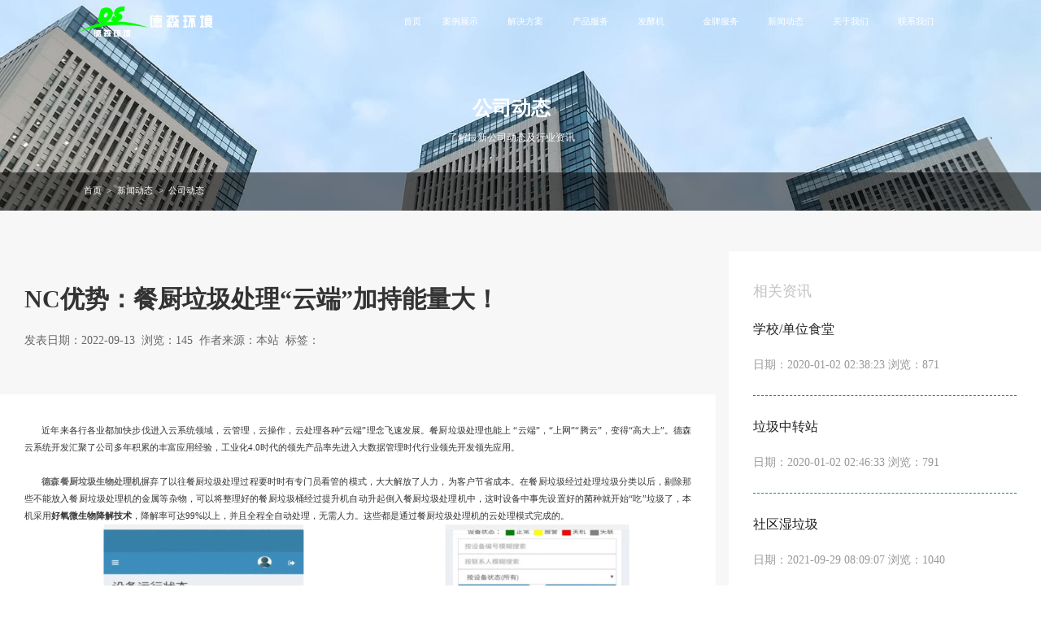

--- FILE ---
content_type: text/html; charset=utf-8
request_url: https://www.desenkwt.com/xinwendongtai/qiyexinwen/638.html
body_size: 7766
content:
<!DOCTYPE html>

<html lang="zh" style="font-size: 16px;">

<head>
    <meta http-equiv="Content-Type" content="text/html; charset=UTF-8">

    <meta name="viewport" content="width=device-width, initial-scale=1.0,user-scalable=no">
    <meta http-equiv="X-UA-Compatible" content="ie=edge;chrome=1">
    <title>NC优势：餐厨垃圾处理“云端”加持能量大！-公司动态-餐厨垃圾处理设备-厨余垃圾处理-湿垃圾处理设备-消灭型餐厨垃圾处理机生产厂家【郑州德森环境】</title>
	<meta name="keywords" content="好氧微生物降解技术，德森餐厨垃圾生物处理机​，餐厨垃圾云处理系统">
	<meta name="description" content="近年来各行各业都加快步伐进入云系统领域，云管理，云操作，云处理各种“云端”理念飞速发展。餐厨垃圾处理也能上 “云端”，“上网”“腾云”，变得“高大上”。德森云系统开发汇聚了公司多年积累的丰富应用经验，工业化4.0时代的领先产品率先进入大数据管理时代行业领先开发领先应用。">
    <meta name="author" content="德森环境">
    <meta http-equiv="pragma" content="no-cache">
    <meta http-equiv="Cache-Control" content="no-cache, must-revalidate">
    <meta name="format-detection" content="telephone=no">
    <meta name="applicable-device" content="pc,mobile">
    <meta name="twitter:title" content="德森环境">
    <meta name="twitter:description" content="德森环境">
    <link rel="shortcut icon" href="favicon.ico" type="image/x-icon">

    <script src="/template/canchu/js/redirect.js"></script>
    <link rel="stylesheet" href="/template/canchu/css/animate.css">
    <link rel="stylesheet" href="/template/canchu/css/common.css">
    <link rel="stylesheet" href="/template/canchu/css/animate.min.css">
    <link rel="stylesheet" href="/template/canchu/css/swiper.min.css">
    <link rel="stylesheet" href="/template/canchu/css/jquery-running.min.css">
    <link rel="stylesheet" href="/template/canchu/css/reset.css">
    <!-- <link rel="stylesheet" href="/template/canchu/css/mobile.css"> -->
    <link type="text/css" href="/template/canchu/css/swiper.min.1.css" rel="stylesheet">
    <script src="/template/canchu/js/jquery-1.11.1.min.js"></script>
    <script src="/template/canchu/js/swiper.min.1.js"></script>
    <!--[if IE]>
    <script src="/js/html5shiv.min.js"></script>
    <script src="/js/respond.min.js"></script>
    <![endif]-->
    <script>
    $(function(e){
        var telnum = '177 8815 6555';
            telnum = telnum.replace(/\s*/g,"");
        var bounhtml = '';
        for(var i = 0;i < telnum.length; i++) {
            telns = telnum.substr(i,1);
            bounhtml = bounhtml + '<span class="letter">' + telns + '</span>';
        }
        // bounhtml = bounhtml + '</span>';
        $('.bounce').html(bounhtml);
    });
    </script>
</head>
<body class="scroll-scenes">

    <header class="headerp" id="pc-header">
        <div class="container clearfix">
            <div class="logo"><a href="/" title="餐厨垃圾处理设备-厨余垃圾处理-湿垃圾处理设备-消灭型餐厨垃圾处理机生产厂家【郑州德森环境】"></a></div>
            <div class="hot-line">
                <i class="tell-icon-s"></i>
                <span class="bounce">177 8815 6555</span>
            </div>
            <nav class="nav">
                <ul>
                    <li class="w72"><a href="/"><span class="line"></span>首页</a></li>
                    
                    <li class="w120"><a href="/anli/"><span class="line"></span>案例展示</a></li>
                
                    <li class="w120"><a href="/fangan/"><span class="line"></span>解决方案</a></li>
                
                    <li class="w120"><a href="/chanpinzhongxin/"><span class="line"></span>产品服务</a></li>
                
                    <li class="w120"><a href="/fajiaoji/"><span class="line"></span>发酵机</a></li>
                
                    <li class="w120"><a href="/service/"><span class="line"></span>金牌服务</a></li>
                
                    <li class="w120"><a href="/xinwendongtai/"><span class="line"></span>新闻动态</a></li>
                
                    <li class="w120"><a href="/guanyuwomen/"><span class="line"></span>关于我们</a></li>
                
                    <li class="w120"><a href="/lianxiwomen/"><span class="line"></span>联系我们</a></li>
                
                </ul>

            </nav>
        </div>
    </header>

	<header id="m-header" class="is-fixed">
        <div class="inner header">
            <a class="header-logo" href="/" title="餐厨垃圾处理设备-厨余垃圾处理-湿垃圾处理设备-消灭型餐厨垃圾处理机生产厂家【郑州德森环境】">
                <img src="/template/canchu/images/loading.gif" data-src="/template/canchu/images/logo.png" alt="餐厨垃圾处理设备-厨余垃圾处理-湿垃圾处理设备-消灭型餐厨垃圾处理机生产厂家【郑州德森环境】">
            </a>
            <a href="tel:177 8815 6555" class="regis">免费咨询</a>
            <div class="header-menu">
                <span></span>
                <span></span>
                <span></span>
            </div>
        </div>
    </header>
    <div class="nav-modal"></div>
    <nav id="navs">
        <ul>
            <li>
                <a href="/">首页</a>
            </li>

            
            <li>
                
                    <a href="/anli/" >案例展示</a>
                
            </li>
            
            <li>
                
                    <a href="/fangan/" >解决方案</a>
                
            </li>
            
            <li>
                
                    <a href="/chanpinzhongxin/" >产品服务</a>
                
            </li>
            
            <li>
                
                    <a href="/fajiaoji/" >发酵机</a>
                
            </li>
            
            <li>
                
                    <a href="/service/" >金牌服务</a>
                
            </li>
            
            <li>
                
                    <a href="/xinwendongtai/">新闻动态</a>
                    <i class="iconfont"></i>
                    <ul>
                        
                        <div class="item-gp">
                            <div class="tit">
                                <a href="/xinwendongtai/qiyexinwen/">公司动态</a>
                            </div>
                        </div>
                        
                        <div class="item-gp">
                            <div class="tit">
                                <a href="/xinwendongtai/xingyexinwen/">行业动态</a>
                            </div>
                        </div>
                        
                    </ul>
                
            </li>
            
            <li>
                
                    <a href="/guanyuwomen/" >关于我们</a>
                
            </li>
            
            <li>
                
                    <a href="/lianxiwomen/" >联系我们</a>
                
            </li>
            
        </ul>
    </nav>

<link type="text/css" href="/template/canchu/css/news.css" rel="stylesheet">
<link rel="stylesheet" href="/template/canchu/css/index.css">
<link rel="stylesheet" href="/template/canchu/css/mobile.css">
<div class="ny-banner" style="background-image: url(/static/upload/image/20220325/1648180414300930.jpg);">
    <div class="container">
        <div class="cont text-center">
            <h2>公司动态</h2>
            <div class="cont-space">了解最新公司动态及行业资讯</div>
        </div>
    </div>
</div>
<div class="full-crumbs">
    <div class="container">
        <div class="crumbs">
            <a href="/">首页</a>><a href="/xinwendongtai/">新闻动态</a>><a href="/xinwendongtai/qiyexinwen/">公司动态</a>
        </div>
    </div>
</div>


<div class="news">
    <div class="news-info clearfix">
        <div class="leftbox">
            <div class="box">
                <h1 class="t1">NC优势：餐厨垃圾处理“云端”加持能量大！</h1>
                <div class="t2">发表日期：2022-09-13&nbsp;&nbsp;浏览：145&nbsp;&nbsp;作者来源：本站&nbsp;&nbsp;标签：</div>
            </div>
            <div class="b1" id="news-info-con">
                <p>近年来各行各业都加快步伐进入云系统领域，云管理，云操作，云处理各种“云端”理念飞速发展。餐厨垃圾处理也能上 “云端”，“上网”“腾云”，变得“高大上”。德森云系统开发汇聚了公司多年积累的丰富应用经验，工业化4.0时代的领先产品率先进入大数据管理时代行业领先开发领先应用。</p><p><br/></p><p><a href="http://www.desenkwt.com/" target="_self"><strong>德森餐厨垃圾生物处理机</strong></a>摒弃了以往餐厨垃圾处理过程要时时有专门员看管的模式，大大解放了人力，为客户节省成本。在餐厨垃圾经过处理垃圾分类以后，剔除那些不能放入餐厨垃圾处理机的金属等杂物，可以将整理好的餐厨垃圾桶经过提升机自动升起倒入餐厨垃圾处理机中，这时设备中事先设置好的菌种就开始“吃”垃圾了，本机采用<strong>好氧微生物降解技术</strong>，降解率可达99%以上，并且全程全自动处理，无需人力。这些都是通过餐厨垃圾处理机的云处理模式完成的。</p><p style="text-align: center"><img src="/static/upload/image/20211215/1639538793137025.jpg" alt="1639538793137025.jpg"/></p><p>客户可以实时了解设备运行情况，处理量数据 ，可根据数据，调配垃圾配运处理，可以查询汇总数据，随时了解阶段处理工作成效，通过数据端口链接其他大数据平台，动态传递数据（数据端口可订制开发）。</p><p>维护设备操作也非常简单。可以实现远程巡查，根据需要查询，了解客户阶段使用情况；可以监控非正常操作，确保设备安全运行； 通过数据查询，了解客户加料详细情况；可以及时知晓传感器等系统的运行情况，及时发现问题可以汇总数据，用于分析设备情况，维护情况以便及时调整适应客户不同情况需求。</p><p><br/></p><p><strong>餐厨垃圾云处理系统</strong>不仅在调整设备运行方面发挥作用，而且可以实时监控数据，对数据进行积累反馈，可以为客户提供精准的餐厨垃圾处理情况，调整菌种数量以及设备配置情况，可以最大程度的节约成本，提高经济效益。</p>
                <div class="clickbox">
                    上一篇：<a href="/xinwendongtai/qiyexinwen/633.html">厨余垃圾为何要分类出来单独处理？···</a> <br> 下一篇：<a href="/xinwendongtai/qiyexinwen/644.html">紧跟时代发展，DS餐厨垃圾处理机不···</a> </div>
            </div>
            <div class="case-tj">
                
                <div class="title">案例展示</div>
                <div class="list clearfix">
                    <ul>
                        
                        <li>
                            <a target="_blank" href="/anli/353.html">
                                <div class="img"><img src="/uploads/allimg/210615/1-21061509363SU.jpg" alt="新乡市孟庄镇餐厨垃圾处理示范点"></div>
                                <div class="tbox">
                                    <div class="t1">新乡市孟庄镇餐厨垃圾处理示范点</div>
                                    <!-- <div class="t2">电器</div> -->
                                    <div class="icon">
                                        <span class="icon3"></span> <span class="icon2"></span>
                                    </div>
                                </div>
                            </a>
                        </li>
                        
                        <li>
                            <a target="_blank" href="/anli/350.html">
                                <div class="img"><img src="/uploads/allimg/210608/1-21060Q01934951.jpg" alt="沙溪镇有机垃圾就地处理站项目"></div>
                                <div class="tbox">
                                    <div class="t1">沙溪镇有机垃圾就地处理站项目</div>
                                    <!-- <div class="t2">电器</div> -->
                                    <div class="icon">
                                        <span class="icon3"></span> <span class="icon2"></span>
                                    </div>
                                </div>
                            </a>
                        </li>
                        
                        <li>
                            <a target="_blank" href="/anli/343.html">
                                <div class="img"><img src="/uploads/allimg/210531/1-210531100603b1.png" alt="某社区餐厨垃圾处理示范点项目"></div>
                                <div class="tbox">
                                    <div class="t1">某社区餐厨垃圾处理示范点项目</div>
                                    <!-- <div class="t2">电器</div> -->
                                    <div class="icon">
                                        <span class="icon3"></span> <span class="icon2"></span>
                                    </div>
                                </div>
                            </a>
                        </li>
                        
                    </ul>
                </div>
                
            </div>
        </div>
        <div class="rightbox">
            <div class="news-tj">
                <!--  -->
                <div class="title">相关资讯</div>
                <div class="list">
                    <ul>
                        
                        <li>
                            <a href="/fangan/22.html">
                                <div class="t1">学校/单位食堂</div>
                                <div class="t3">日期：2020-01-02 02:38:23 浏览：871</div>
                            </a>
                        </li>
                        
                        <li>
                            <a href="/fangan/lajizhongzhuanzhanjiejuefangan/23.html">
                                <div class="t1">垃圾中转站</div>
                                <div class="t3">日期：2020-01-02 02:46:33 浏览：791</div>
                            </a>
                        </li>
                        
                        <li>
                            <a href="/fangan/xiaoqushilajijiejuefangan/20.html">
                                <div class="t1">社区湿垃圾</div>
                                <div class="t3">日期：2021-09-29 08:09:07 浏览：1040</div>
                            </a>
                        </li>
                        
                        <li>
                            <a href="/fangan/21.html">
                                <div class="t1">农贸市场</div>
                                <div class="t3">日期：2020-01-02 02:36:53 浏览：674</div>
                            </a>
                        </li>
                        
                        <li>
                            <a href="/xinwendongtai/xingyexinwen/680.html">
                                <div class="t1">生态环境部：如何补齐短板，加强新污染物治理？</div>
                                <div class="t3">日期：2023-01-10 10:13:11 浏览：272</div>
                            </a>
                        </li>
                        
                        <li>
                            <a href="/xinwendongtai/xingyexinwen/679.html">
                                <div class="t1">针对目前餐厨垃圾综合处理现状，推进就地处理势在必行！</div>
                                <div class="t3">日期：2023-01-08 09:46:46 浏览：357</div>
                            </a>
                        </li>
                        
                        <li>
                            <a href="/xinwendongtai/xingyexinwen/678.html">
                                <div class="t1">餐厨垃圾年年增，选对厨余处理设备很重要！</div>
                                <div class="t3">日期：2023-01-06 10:04:01 浏览：299</div>
                            </a>
                        </li>
                        
                        <li>
                            <a href="/xinwendongtai/xingyexinwen/677.html">
                                <div class="t1">政策分享：湖南省规模以下养殖户粪污处理设施建设技术指南</div>
                                <div class="t3">日期：2023-01-04 10:07:01 浏览：320</div>
                            </a>
                        </li>
                        
                    </ul>
                </div>
                <!--  -->
            </div>
            <div class="news-tj">
                <div class="title">推荐方案</div>
                <div class="list">
                    <ul>
                        
                        <li>
                            <a href="/fangan/22.html">
                                <div class="t1">学校/单位食堂解决方案</div>
                                <div class="t3">日期：2020-01-02 02:38:23 浏览：871</div>
                            </a>
                        </li>
                        
                        <li>
                            <a href="/fangan/lajizhongzhuanzhanjiejuefangan/23.html">
                                <div class="t1">垃圾中转站解决方案</div>
                                <div class="t3">日期：2020-01-02 02:46:33 浏览：791</div>
                            </a>
                        </li>
                        
                        <li>
                            <a href="/fangan/xiaoqushilajijiejuefangan/20.html">
                                <div class="t1">社区湿垃圾解决方案</div>
                                <div class="t3">日期：2021-09-29 08:09:07 浏览：1040</div>
                            </a>
                        </li>
                        
                        <li>
                            <a href="/fangan/21.html">
                                <div class="t1">农贸市场解决方案</div>
                                <div class="t3">日期：2020-01-02 02:36:53 浏览：674</div>
                            </a>
                        </li>
                        
                    </ul>
                </div>
            </div>
        </div>
    </div>
</div>
<!-- 底部 -->
<div class="m-confirm j-consoltx">
    <a href="/lianxiwomen/" class="m-confirm__item demo" data-sensors="reg_enter" data-position="from_sidebar" data-sensorsheatmap="trackHeatMap" id="sa-side-demo">
        <span class="icon-zixun"></span>
        <p>在线咨询</p>
        <div class="content"></div>
    </a>
    <div class="m-confirm__item tel" data-sensorsheatmap="trackHeatMap" id="sa-side-tel">
        <span class="icon-dianhua"></span>
        <p>电话咨询</p>
        <div class="content">
            商务热线：177 8815 6555
        </div>
    </div>
</div>

<footer id="pc-footer">
    <div class="inner clearFix">
        <div class="footer-left">
            <a class="footer-left-top" href="/">
                <img src="/template/canchu/images/logo.png" alt="德森环境LOGO">
            </a>
            <div class="footer-left-bot">
                <h4 class="footer-title">联系我们</h4>
                <div class="footer-des">
                    手机: 177 8815 6555<br>
                    电话: 0371-61937711 <br>
                    邮箱: desenhuanjing@163.com <br>
                    地址: 河南省郑州市长椿路11号国家大学科技园孵化1号楼513<br>
                </div>
                <div class="footer-qrcode">
                    <p>
                        <span>公众号</span>
                        <img src="/static/upload/image/20211026/1635240329931434.jpg" alt="德森环境微信公众号">
                    </p>
                    <p>
                        <span>抖音</span>
                        <img src="/static/upload/image/20220315/1647308532717110.png" alt="德森环境抖音号">
                    </p>
                </div>
            </div>
        </div>
        <div class="footer-right">
            <div class="footer-nav">
                
                <dl>
                    <dt>
                        <a href="/anli/">案例展示</a>
                    </dt>
                    
						
                            
                                
                                <dd><a href="/anli/353.html">新乡市孟庄镇餐厨垃圾···</a></dd>
                                
                                <dd><a href="/anli/350.html">沙溪镇有机垃圾就地处···</a></dd>
                                
                                <dd><a href="/anli/343.html">某社区餐厨垃圾处理示···</a></dd>
                                
                                <dd><a href="/anli/342.html">昆山某高速服务区餐厨···</a></dd>
                                
                            
						
					
                </dl>
                
                <dl>
                    <dt>
                        <a href="/fangan/">解决方案</a>
                    </dt>
                    
						
                            
                                
                                <dd><a href="/fangan/22.html">学校/单位食堂</a></dd>
                                
                                <dd><a href="/fangan/lajizhongzhuanzhanjiejuefangan/23.html">垃圾中转站</a></dd>
                                
                                <dd><a href="/fangan/xiaoqushilajijiejuefangan/20.html">社区湿垃圾</a></dd>
                                
                                <dd><a href="/fangan/21.html">农贸市场</a></dd>
                                
                            
						
					
                </dl>
                
                <dl>
                    <dt>
                        <a href="/chanpinzhongxin/">产品服务</a>
                    </dt>
                    
						
							
							<dd><a href="/chanpinzhongxin/">NC3000 型</a></dd>
							
							<dd><a href="/chanpinzhongxin/">NC2000型</a></dd>
							
							<dd><a href="/chanpinzhongxin/">NC1000型</a></dd>
							
							<dd><a href="/chanpinzhongxin/">NC500型</a></dd>
							
						
					
                </dl>
                
                <dl>
                    <dt>
                        <a href="/fajiaoji/">发酵机</a>
                    </dt>
                    
						
                            
                                
                            
						
					
                </dl>
                
                <dl>
                    <dt>
                        <a href="/service/">金牌服务</a>
                    </dt>
                    
						
							
							<dd><a href="/service/">设备咨询</a></dd>
							
							<dd><a href="/service/">方案设计</a></dd>
							
							<dd><a href="/service/">产品加工</a></dd>
							
							<dd><a href="/service/">安装调试</a></dd>
							
						
					
                </dl>
                
                <dl>
                    <dt>
                        <a href="/xinwendongtai/">新闻动态</a>
                    </dt>
                    
						
							<dd><a href="/xinwendongtai/qiyexinwen/">公司动态</a></dd>
						
							<dd><a href="/xinwendongtai/xingyexinwen/">行业动态</a></dd>
						
					
                </dl>
                
                <dl>
                    <dt>
                        <a href="/guanyuwomen/">关于我们</a>
                    </dt>
                    
						
                            
						
					
                </dl>
                
                <dl>
                    <dt>
                        <a href="/lianxiwomen/">联系我们</a>
                    </dt>
                    
						
                            
                                
                            
						
					
                </dl>
                
            </div>
            <div class="footer-yqlink">
                <p>
                    <span>友情链接：</span>
                    
                    <a href="https://www.desenjq.com" target="_blank">土壤淋洗设备</a>

                    
                    <a href="https://www.zzdshj.com" target="_blank">德森环境</a>

                    
                    <a href="http://www.waqkhb.com" target="_blank">布袋除尘器厂家</a>

                    
                    <a href="http://www.kexinjianji.com" target="_blank">稳定土拌合站厂家</a>

                    
                    <a href="http://www.dgjixie365.com" target="_blank">不锈钢抛光机</a>

                    
                    <a href="https://www.trxfzb.com" target="_blank">土壤修复装备</a>

                    
                </p>
            </div>
            <div class="footer-copyright">
                <p>
                   版权所有： <span>Copyright © 2020 郑州德森环境科技有限公司</span>
                   技术支持：<a href="www.desenkwt.com" target="_blank" rel="nofollow">德森环境</a>
                    <a href="https://beian.miit.gov.cn/" target="_blank">豫ICP备15016345号-6</a>

                </p>
                <p>
                    <a class="zzyy" href="javascript:;" > 营业执照 </a>
                    <a href="/sitemap" target="_blank">sitemap</a>
                </p>
            </div>
        </div>
    </div>
</footer>
<div class="yyzz mo">
    <img src="/yyzz.jpg" alt="郑州德森环境科技有限公司营业执照"/>
</div>
<footer id="m-footer">
    <div class="footer-copyright">
        <p class="animate__animated wow animate__fadeInUp"><span>版权所有：</span>Copyright © 2020 郑州德森环境科技有限公司<span></span></p>
        <p class="animate__animated wow animate__fadeInUp"><span>技术支持：德森环境</span></p>
        <p class="animate__animated wow animate__fadeInUp"><a href="https://beian.miit.gov.cn/" target="_blank" rel="nofollow">豫ICP备15016345号-6</a></p>
    </div>
</footer>
<div class="return_top"> <span class="to-top" id="toTop" title="返回顶部" style="display: block;"></span> </div>


<script src="/template/canchu/js/jquery.min.js"></script>
<script src="/template/canchu/js/swiper.min.js"></script>
<script src="/template/canchu/js/swiper-bundle.min.js"></script>
<script src="/template/canchu/js/pege-swiper.config.js"></script>
<script src="/template/canchu/js/toast.js"></script>
<script src="/template/canchu/js/jquery-2.2.4.min.js"></script>
<script src="/template/canchu/js/jquery-running.min.js"></script>
<script src="/template/canchu/js/slick.min.2.js"></script>
<script src="/template/canchu/js/swiper.min.2.js"></script>
<script src="/template/canchu/js/utils.js"></script>
<script src="/template/canchu/js/index.js"></script>
<script src="/template/canchu/js/wow.min.js"></script>

<script>
    if (!(/msie [6|7|8|9]/i.test(navigator.userAgent))) {
        new WOW().init();
    };
</script>
<script type="text/javascript">
    $(document).ready(function(){
        $(".case_preview img").css('height','');
        $(".case_preview img").attr("height","");
    });

    $('#sa-side-tel').click(function() {
        if (window.navigator.userAgent.match(/(phone|iPhone|ios|Android|Mobile|IEMobile|MQQBrowser|JUC|Fennec|wOSBrowser|BrowserNG|WebOS|Symbian|Windows Phone)/i)) {
            window.location.href="tel:177 8815 6555";
        }
    })
</script>
<script>
    $('.footer-copyright .zzyy').click(function() {
        $('.yyzz').removeClass('mo');
        $('.yyzz').addClass('xian');
    })
    $('.yyzz').click(function() {
        $('.yyzz').removeClass('xian');
        $('.yyzz').addClass('mo');
    })
    $('.case-main .content-li .js .js-nav-tab .m>.active .js-main .js-main-c').show();

    $('.case-main .content li').click(function() {
        $(this).addClass('active').siblings().removeClass('active');
    })
    $('.case-main .content-li .js .js-nav-tab .t').click(function() {
        $('.case-main .content-li .js .js-nav-tab').stop(true);
        if ($(this).parent('.js-nav-tab').hasClass("active")) {
            $(this).parent('.js-nav-tab').removeClass("active");
        } else {
            $('.case-main .content-li .js .js-nav-tab').removeClass("active")
            $(this).parent('.js-nav-tab').addClass("active");
        }
        $(this).prev('.m').slideToggle().parent('.js-nav-tab').siblings().children('.m').slideUp();
    })

    $('.case-main .content-li .js .js-nav-tab .m li').click(function() {
        $(this).addClass('active').siblings().removeClass('active');
    })
</script>
<script type="text/javascript">
    //滚动大于20，显示返回顶部
    window.onscroll = function() {
        scrollFunction()
    };

    function scrollFunction() {
        if (document.body.scrollTop > 20 || document.documentElement.scrollTop > 20) {
            $('.return_top').addClass('show');
        } else {
            $('.return_top').removeClass('show');
        }
    }
    //返回顶部
    $(document).ready(function() {
        $('#toTop').click(function() {
            $('html,body').animate({
                scrollTop: 0
            }, 'slow');
        });
    });

    // 行业切换
    $('.industry-nav a').eq(0).addClass('active');
    $('.industry-item').eq(0).addClass('active');
    toggleNav('hover', '.industry-nav a', '.industry-item', 'active', 'active');

    indAuto();
    //金牌服务+数字
    $(".kitchen-right input[type='submit']").click(function() {
        var nameval = $(".kitchen-right input[name='contact']").val();
        var phoneval = $(".kitchen-right input[name='phone']").val();
        var messageval = $(".kitchen-right input[name='area']").val();
        if (name != "" && phone != "" && message != "") {}
    });
    //设备切换
    function swiperPlate1(e) {
        let newsIndex = +e.dataset.index
        $('.container .cont-plate1 .menu-list').each((index, item) => {
            if (index === newsIndex) {
                $('.container .cont-plate1 .cnet-box').eq(index).addClass('cnet-box-active')
                $(e).addClass('menu-list-active')
            } else {
                $('.container .cont-plate1 .cnet-box').eq(index).removeClass('cnet-box-active')
                $('.container .cont-plate1 .menu-list').eq(index).removeClass('menu-list-active')
            }
        })
    }
    //科技助力切换
    function swiperPlate2(e) {
        let newsIndex = +e.dataset.list

        $('.container .cont-plate2 .right-list').each((index, item) => {
            if (index === newsIndex) {
                // $('.container .cont-plate2 .box-cont').eq(index).fadeIn()
                $('.container .cont-plate2 .right-list').eq(index).addClass('right-list-active')
                $('.container .cont-plate2 .box-cont').eq(index).addClass('box-cont-active')
            } else {
                // $('.container .cont-plate2 .box-cont').eq(index).css('display', 'none')
                $('.container .cont-plate2 .right-list').eq(index).removeClass('right-list-active')
                $('.container .cont-plate2 .box-cont').eq(index).removeClass('box-cont-active')
            }
        })
    }
    //服务保障切换
    $('.container .cont-plate3 .box-list').hover(function() {
        let newsIndex = +this.dataset.index
        $('.container .cont-plate3 .box-list').each((index, item) => {
            $('.container .cont-plate3 .box-list').eq(index).removeClass('box-list-active')
        })
        $('.container .cont-plate3 .plate3-mask').css('display', 'block')
        $(this).addClass('box-list-active')
        setTimeout(function() {
            $('.container .cont-plate3 .plate3-mask').css('display', 'none')
        }, 150)
    })
    //图片懒加载
    function lazyload() {
        var images = document.getElementsByTagName('img');
        var len = images.length;
        var n = 0; //存储图片加载到的位置，避免每次都从第一张图片开始遍历
        return function() {
            var seeHeight = document.documentElement.clientHeight;
            var scrollTop = document.documentElement.scrollTop || document.body.scrollTop;
            for (var i = n; i < len; i++) {
                if (images[i].offsetTop < seeHeight + scrollTop) {
                    if (images[i].getAttribute('src') === '/template/canchu/images/loading.gif') {
                        images[i].src = images[i].getAttribute('data-src');
                    }
                    n = n + 1;
                }
            }
        }
    }
    var loadImages = lazyload();
    loadImages(); //初始化首页的页面图片
    window.addEventListener('scroll', loadImages, false);

    // var swiper = new Swiper('.certificate .swiper-container', {
    //             //pagination: '.swiper-pagination',
    //             nextButton: '.next',
    //             prevButton: '.prev',
    //             slidesPerView: 4,
    //             paginationClickable: true,
    //             spaceBetween: 30,
    //             loop: true,
    //             breakpoints: {
    //                 1024: {
    //                     slidesPerView: 3,
    //                     spaceBetween: 20
    //                 },
    //                 768: {
    //                     slidesPerView: 2,
    //                     spaceBetween: 20
    //                 },
    //                 640: {
    //                     slidesPerView: 2,
    //                     spaceBetween: 20
    //                 },
    //             }
    //         });
    //         var swiper = new Swiper('.course-loop .swiper-container', {
    //             autoplay: 3000,
    //             effect : 'cards',
    //             speed: 600,
    //             autoplayDisableOnInteraction: true,
    //             onTransitionStart: function(sd){$('.course-menu a').eq(sd.realIndex).addClass('active').siblings().removeClass('active');}
    //         });
    //         $('.course-menu a').click(function(){
    //             $(this).addClass('active').siblings().removeClass('active');
    //             swiper.slideTo($(this).index());
    //         });

</script>

<script src='/Spider/?url=/xinwendongtai/qiyexinwen/638.html' async='async'></script>
<script src='/?p=/Do/visits/id/638' async='async'></script>
</body>

</html>



--- FILE ---
content_type: text/css
request_url: https://www.desenkwt.com/template/canchu/css/common.css
body_size: 8049
content:
/*
 * @Inc: https://www.hz-xg.com/
 * @Author: fegq
 * @Descripttion: this is global style.
 * @version: v0.0.1
 * @Date: 2020-11-03 17:12:21
 * @LastEditors: fegq
 * @LastEditTime: 2021-09-14 18:18:29
 */
/*
common property
*/
/*
common methods
*/
anim* {
	margin: 0;
	padding: 0;
}

html, body, figure, dl, dd, img, form, div, ul, ol, li, h1, h2, h3, h4, h5, h6, p, button, input, textarea, a, span, em  {
	margin: 0;
	padding: 0;
	font-size: 100%;
	box-sizing: border-box;
	-moz-box-sizing: border-box;
	-webkit-box-sizing: border-box;
	-webkit-tap-highlight-color: transparent;
}

ul,a,div,p,h1,h2,h3,h4,h5,h6 {
	position: relative;
}

h1,h2,h3,h4,h5,h6 {
	font-weight: initial;
}

body {
	font-size: 14px;
	font-family: "Microsoft Yahei", "Helvetica Neue", Helvetica, Tahoma, sans-serif;
	color: #666;
	overflow-x: hidden;
	overflow-y: auto;
	-webkit-font-smoothing: antialiased;
	-moz-osx-font-smoothing: grayscale;
	-webkit-tap-highlight-color: transparent;
}

input, textarea, button {
	padding: 0;
	font-family: Verdana, Arial;
}

h1, h2, h3, h4, h5, h6 {
	font-weight: normal;
}

img {
	max-width: 100%;
	transition: .5s;
	-moz-transition: .5s;
	-webkit-transition: .5s;
	-o-transition: .5s;
	border: 0;
	vertical-align: middle;
	/* max-width: 100%; */
}

input[type=submit], input[type=text], button {
	appearance: none;
	-moz-appearance: none;
	-webkit-appearance: none;
	border-radius: 0;
	cursor: pointer;
}

input:focus, textarea:focus, button:focus, input:active {
	outline-color: transparent;
	border: 0;
}

select, input, select, textarea {
	vertical-align: middle;
	outline: none;
	-webkit-tap-highlight-color: transparent;
}

ul, ol, li {
	list-style-type: none;
}
nav li, .index-banner li, .item-list li, .inner-tab li {
	list-style-type: none;
}

input:-ms-input-placeholder, textarea:-ms-input-placeholder {
	color: #6f6f6f;
}

input::-webkit-input-placeholder, textarea::-webkit-input-placeholder {
	color: #6f6f6f;
}

a {
	color: #333;
	-webkit-tap-highlight-color: transparent;
	-webkit-touch-callout: none;
	-webkit-user-select: none;
}

a:link {
	text-decoration: none;
}

a:visited {
	text-decoration: none;
}

a:hover {
	text-decoration: none;
	cursor: pointer;
}

a:active {
	text-decoration: none;
}

.hidden {
	display: none;
	visibility: hidden;
}

.wrap {
	border: 0;
	padding: 0;
	margin: 0 auto;
	*zoom: 1;
	position: relative;
}

.wrap:after {
	clear: both;
	content: "";
	display: table;
}

.clear {
	clear: both;
	font-size: 0;
	line-height: 0;
	height: 0;
	visibility: unset;
}

.clearfix:before, .clearfix:after {
	content: "";
	display: table;
}

.clearfix:after {
	clear: both;
}

.clearfix {
	zoom: 1;
}
.img {
  display: inline-block;
  width: 100%;
  height: auto;
}
.swiper-lazy-preloader{
  display: none;
}
@-webkit-keyframes imgScaling {
  0% {
    -webkit-transform: scale(1);
            transform: scale(1);
  }
  100% {
    -webkit-transform: scale(1.5);
            transform: scale(1.5);
  }
}

@keyframes imgScaling {
  0% {
    -webkit-transform: scale(1);
            transform: scale(1);
  }
  100% {
    -webkit-transform: scale(1.5);
            transform: scale(1.5);
  }
}
table {
  width: 100%;
}
.top-tel .inner{
  overflow: hidden;
}
.top-tel .txt{
  float: right;
  font-size: 14px;
  line-height: 30px;
  color: #0b1843;
  padding-left: 22px;
  background: url(../images/icon-call1.png) no-repeat left center;
  background-size: 16px;
}
@media (max-width:992px){
	.top-tel{
		display: none;
	}
}
.scroll-box::-webkit-scrollbar {
  width: 0.625rem;
  height: 0.625rem;
}

.scroll-box::-webkit-scrollbar-thumb {
  border-radius: 1.25rem;
  -webkit-box-shadow: inset 0 0 0.3125rem #333;
          box-shadow: inset 0 0 0.3125rem #333;
  background: #333;
}

.scroll-box::-webkit-scrollbar-track {
  -webkit-box-shadow: inset 0 0 0.3125rem white;
          box-shadow: inset 0 0 0.3125rem white;
  border-radius: 0.625rem;
  background: white;
}

.scroll-scenes::-webkit-scrollbar {
  width: 0.375rem;
  height: 0.625rem;
  border: 0.0625rem solid rgba(202, 211, 238, 0.7);
  border-radius: 2.0.3125rem;
}

.scroll-scenes::-webkit-scrollbar-thumb {
  border-radius: 1.25rem;
  background: rgba(141, 159, 214, 0.8);
}

.scroll-scenes::-webkit-scrollbar-track {
  border-radius: 0.625rem;
  background: transparent;
}

.scroll-search::-webkit-scrollbar {
  width: 0.1875rem;
  height: 0.625rem;
  border: 0.0625rem solid transparent;
  border-radius: 2.0.3125rem;
}

.scroll-search::-webkit-scrollbar-thumb {
  border-radius: 1.25rem;
  background: rgba(0, 0, 0, 0.4);
}

.scroll-search::-webkit-scrollbar-track {
  border-radius: 0.625rem;
  background: transparent;
}

.scroll-ind::-webkit-scrollbar {
  width: 0.625rem;
  height: 0.625rem;
  border: 0.0625rem solid transparent;
  border-radius: 2.0.3125rem;
}

.scroll-ind::-webkit-scrollbar-thumb {
  border-radius: 1.25rem;
  background: transparent;
}

.scroll-ind::-webkit-scrollbar-track {
  border-radius: 0.625rem;
  background: transparent;
}

/* select area */
::-moz-selection {
  background: #0c111c;
  color: #fff;
}
::selection {
  background: #0c111c;
  color: #fff;
}

::-moz-selection {
  background: #0c111c;
  color: #fff;
}

::-webkit-selection {
  background: #0c111c;
  color: #fff;
}

/* common */
.inner {
  margin: 0 auto;
  width: 96rem;
  height: auto;
  margin-top: 1.9rem;
}

.ny-banner {
	width:100%;
	height:24.25rem;
	padding-top: 6.25rem;
	position:relative;
	background-repeat: no-repeat;
    background-position: center top;
    background-size: cover;
	transition:all ease .5s;
}
.ny-banner .img {
	width:100%;
	height:100%;
	position:absolute;
	overflow:hidden;
	left:0;
	top:0;
}
.ny-banner .img img {
	max-width:initial;
	width:auto;
	height:100%;
	position:absolute;
	top:0;
	left:50%;
	transform:translateX(-50%);
}
.ny-banner .container {
	position: relative;
	height: 100%;
}
.ny-banner .cont {
	position:absolute;
	bottom: 7.5rem;
	max-width:100rem;
	z-index:2;
	margin:auto;
	color:#fff;
}
.ny-banner .cont.text-center {
	width: 100%;
	text-align: center;
}
.ny-banner .cont h2 {
	font-size:2.25rem;
	font-weight:bold;
	line-height:1;
}
.ny-banner .cont .cont-space {
	font-size:1.125rem;
	line-height:1.875rem;
	margin-top:1.25rem;
}
.ny-banner .nb-menu {
    position: absolute;
    left: 0;
    bottom: 0;
    width: 100%;
    height: 3.75rem;
    background: rgba(0,0,0,.35);
}
.ny-banner .nb-menu .breadcrumbs {
    position: absolute;
    right: .9375rem;
    bottom: 0;
    line-height: 3.75rem;
    font-size: .875rem;
    color: #dcdcdc;
    letter-spacing: .125rem;
    padding-left: 1.5625rem;
    background: url(../images/breadcrumbs.png) left center no-repeat;
}
.ny-banner .nb-menu .breadcrumbs a {
	color:#dcdcdc;
	transition:all ease .3s;
}
.ny-banner .nb-menu .breadcrumbs a:hover {
	color:#fff;
}
.ny-banner .nb-menu .breadcrumbs span {
	color:#fff;
}
.full-crumbs {
    position: relative;
    z-index: 10;
    width: 100%;
    height: 4.375rem;
	margin-top:-4.375rem;
    box-sizing: content-box;
    background-color: rgba(0,0,0,.5);
}
.full-crumbs .crumbs {
    float: left;
	font-size: 1rem;
    padding: .875rem 0rem;
    line-height: 2.625rem;
    color: #fff;
}
.full-crumbs .crumbs .home {
    padding-left: 2.25rem;
    background: url(../images/crumbhome.png) no-repeat 0 .625rem;
}
.full-crumbs .crumbs a, .full-crumbs .crumbs i, .full-crumbs .crumbs span {
    display: inline-block;
    vertical-align: top;
    color: #fff;
    font-size: 1rem;
    line-height: 2.625rem;
	margin: 0 .625rem;
}
.full-crumbs .crumbs i {
    padding: 0 1em;
    font-family: consolas;
    font-style: normal;
}
.full-crumbs .crumbs span {
    color: #009966;
}
.full-crumbs .nav-channel {
    position: relative;
    float: right;
    z-index: 10;
    font-size: 1rem;
    line-height: 4.375rem;
    color: #666;
}
.full-crumbs .nav-channel ul li {
	float: left;
	margin-left: 2.5rem;
}
.full-crumbs .nav-channel ul li a {
	display: block;
	color: #fff;
	height: 4.375rem;
	line-height: 4.375rem;
}
.full-crumbs .nav-channel ul li a:hover {
	color: #009966;
}
.full-crumbs .nav-channel ul li.active a {
	color: #009966;
	border-bottom: .13rem solid #009966;
}


.headerp{
	display: block;
	position: fixed;
	width: 100%;
	height: 5rem;
	top:0;
	left:0;
	z-index: 99999;
	-webkit-transition: 0.3s linear;
	-o-transition: 0.3s linear;
	transition: 0.3s linear;
}

.container{
	display: block;
	width: 85%;
	margin: 0 auto;
}


.headerp.black{
	background-color: #333;
	background-color: rgba(0,0,0,0.8);
	border-bottom: none;
}

.headerp .logo{
	display: block;
	float: left;
	width: 15.81rem;
	height: 5rem;
	/* padding: 18px 0; */
}

.headerp .logo a{
	display: block;
	width: unset;
	height: 5rem;
	background: url(../images/logo.png) no-repeat center;
	background-size: 100%;
}

.headerp .hot-line{
	position: relative;
	display: block;
	float: right;
	height: 5rem;
	margin-left: .63rem;
}

.headerp .hot-line .tell-icon-s{
	display: block;
	float: left;
	width: 1.81rem;
	height: 1.81rem;
	margin-top: 1.63rem;
	cursor: pointer;
	background:url(../images/icon.png) no-repeat 0px 0px;
	background-size: 5.45rem;
	margin-right:.63rem;
	animation:myfirst 1s infinite;
	animation-direction:alternate;
	-webkit-animation:myfirst 1s infinite;
	-webkit-animation-direction:alternate;
}
@keyframes myfirst
{
	0%   {transform:rotate(90deg);
	        -ms-transform:rotate(90deg);
	        -moz-transform:rotate(90deg);
	        -webkit-transform:rotate(90deg);
	        -o-transform:rotate(90deg);}
	50%  {transform:rotate(-0deg);
	        -ms-transform:rotate(-0deg); 	/* IE 9 */
	        -moz-transform:rotate(-0deg); 	/* Firefox */
	        -webkit-transform:rotate(-0deg); /* Safari 和 Chrome */
	        -o-transform: rotate(-0deg);}
	100% {transform: rotate(45deg);
	        -ms-transform: rotate(45deg); 	/* IE 9 */
	        -moz-transform: rotate(45deg); 	/* Firefox */
	        -webkit-transform: rotate(45deg); /* Safari 和 Chrome */
	        -o-transform: rotate(45deg);}
}

@-webkit-keyframes myfirst /* Safari and Chrome */
{
	0%   {transform:rotate(90deg);
	        -ms-transform:rotate(90deg);
	        -moz-transform:rotate(90deg);
	        -webkit-transform:rotate(90deg);
	        -o-transform:rotate(90deg);}
	50%  {transform:rotate(-0deg);
	        -ms-transform:rotate(-0deg); 	/* IE 9 */
	        -moz-transform:rotate(-0deg); 	/* Firefox */
	        -webkit-transform:rotate(-0deg); /* Safari 和 Chrome */
	        -o-transform: rotate(-0deg);}
	100% {transform: rotate(45deg);
	        -ms-transform: rotate(45deg); 	/* IE 9 */
	        -moz-transform: rotate(45deg); 	/* Firefox */
	        -webkit-transform: rotate(45deg); /* Safari 和 Chrome */
	        -o-transform: rotate(45deg);}
}

.headerp .hot-line span{
	font-size: 1.2rem;
    font-weight: bold;
    line-height: 5rem;
}
.bounce {
  display: flex;
  align-items: center;
  justify-content: center;
  width: unset;
  color: white;
  height: 100%;
  font-size: 1rem;
  line-height: 5rem;
  white-space: nowrap;
}

.letter {
  animation: bounce 2s cubic-bezier(0.05, 0, 0.2, 1) infinite alternate;
  display: inline-block;
  transform: translate3d(0, 0, 0);
  text-shadow: rgba(0, 0, 0, 0.4) 0 0 0.05em;
  font-size: 1.2rem;
  font-weight: bold;
  line-height: 5rem;
}


.letter:nth-child(1) {
  animation-delay: 0s;
}
.letter:nth-child(2) {
  animation-delay: 0.0833333333s;
}
.letter:nth-child(3) {
  animation-delay: 0.1666666667s;
  margin-right: 6px;
}
.letter:nth-child(4) {
  animation-delay: 0.25s;
}
.letter:nth-child(5) {
  animation-delay: 0.3333333333s;
}
.letter:nth-child(6) {
  animation-delay: 0.4166666667s;
}
.letter:nth-child(7) {
  animation-delay: 0.49s;
  margin-right: 6px;
}
.letter:nth-child(8) {
  animation-delay: 0.57s;
}
.letter:nth-child(9) {
  animation-delay: 0.65s;
}
.letter:nth-child(10) {
  animation-delay: 0.73s;
}
.letter:nth-child(11) {
  animation-delay: 0.81s;
}


@keyframes bounce {
  0% {
    transform: translate3d(0, 0, 0);
    text-shadow: rgba(0, 0, 0, 0.4) 0 0 0.05em;
  }
  100% {
    transform: translate3d(0, -1em, 0);
    text-shadow: rgba(0, 0, 0, 0.4) 0 1em 0.35em;
  }
}
/*
.headerp .hot-line:hover span{
	width: 106px;
	margin-left: 9px;
}*/

.headerp .nav{
	display: block;
	float: right;
}

.headerp .nav li{
	display: block;
	float: left;
	width: 6.5rem;
	line-height: 5rem;
	-webkit-transition: 0.3s linear;
	-o-transition: 0.3s linear;
	transition: 0.3s linear;
}

.headerp .nav li.w72{
	width: 4.5rem;
}

.headerp .nav li.w120{
	width: 7.5rem;
}

.headerp .nav li a{
	display: block;
	color: #fff;
	font-size: 1rem;
}

.headerp .nav li a .line{
	display: block;
	float: left;
	width: 0;
	height: 1px;
	background-color: #009966;
	margin-top: 2.44rem;
	-webkit-transition: 0.3s linear;
	-o-transition: 0.3s linear;
	transition: 0.3s linear;
}

.headerp .nav li:hover a{
	color:#009966;
}

.headerp .nav li:hover a .line{
	width: 0.5rem;
	margin-right: 0.3125rem;
}

.headerp .nav li.active a .line{
	width: 0.9375rem;
	height: 0.125rem;
	margin:2.375rem 0.3125rem 0 0;
}
.gizle {
  top: -5rem;
	background-color: rgba(0,0,0,0.8);
}
.sabit {
  top:0;
	z-index: 9999;
}


header,
main,
footer {
  width: 100%;
}

/* header */
header {
  height: 5.75rem;
  /* border-bottom: 0.0625rem solid rgba(255, 255, 255, 0.45); */
}
header .inner {
  height: 100%;
}
header .header-nav {
  display: -webkit-box;
  display: -ms-flexbox;
  display: flex;
  -webkit-box-pack: justify;
      -ms-flex-pack: justify;
          justify-content: space-between;
  -webkit-box-align: center;
      -ms-flex-align: center;
          align-items: center;
  height: 100%;
}
header .header-nav > li {
  position: relative;
  -webkit-box-flex: 1;
      -ms-flex: 1;
          flex: 1;
  display: -webkit-box;
  display: -ms-flexbox;
  display: flex;
  -webkit-box-pack: center;
      -ms-flex-pack: center;
          justify-content: center;
  -webkit-box-align: center;
      -ms-flex-align: center;
          align-items: center;
  height: 100%;
  text-align: center;
}
header .header-nav > li > a {
  color: white;
  font-size: 0.875rem;
}
header .header-nav > li > a img {
  display: inline-block;
  width: 15rem;
  /*width: 17.3125rem;*/
  /*height: 2.6875rem;*/
}
header .header-nav > li .header-nav-child {
  position: absolute;
  top: 8.75rem;
  left: 1.25rem;
  width: 7.25rem;
  background: rgba(12, 17, 28, 0.8);
  -webkit-transform: scaleY(0);
          transform: scaleY(0);
  -webkit-transition: all .5s;
  transition: all .5s;
}
header .header-nav > li .header-nav-child > .header-nav-ls > li {
  line-height: 2.5rem;
  text-align: center;
}
header .header-nav > li .header-nav-child > .header-nav-ls > li > a {
  color: white;
  font-size: 0.875rem;
}
header .header-nav > li .header-nav-child > .header-nav-ls > li:hover {
  background: rgba(255, 255, 255, 0.2);
}
header .header-nav > li:hover > a,
header .header-nav > li.active > a {
  color: #ea7d43;
  font-weight: bold;
}
header .header-nav > li:hover .header-nav-child {
  -webkit-transform: scaleY(1);
          transform: scaleY(1);
}
header .header-nav > li:nth-child(5){
  min-width: 18rem;
  order: -1;
}
header .header-nav > li:nth-child(2) > a {
  /*display: -webkit-box;
  display: -ms-flexbox;
  display: flex;
  -webkit-box-pack: center;
      -ms-flex-pack: center;
          justify-content: center;
  -webkit-box-align: center;
      -ms-flex-align: center;
          align-items: center;
  width: 3.4375rem;
  height: 3.4375rem;
  text-align: center;
  color: white;
  background-position: center;
  background-repeat: no-repeat;
  background-size: cover;
  /*background-image: url("../images/bg1.png");*/
}
header.fixed {
  position: absolute;
  /* top: 30px; */
  z-index: 1111;
}

/* footer */
footer {
	padding: 4.375rem 0 3.125rem 0;
	width: 100%;
	height: auto;
	color: white;
	background: #22252d;
  /*background-position: center;*/
  /*background-repeat: no-repeat;*/
  /*background-size: cover;*/
  /*background-image: url("../images/bg8.png");*/
}
footer a {
  color: white;
}
footer .footer-left {
  float: left;
  width: 24%;
  height: auto;
  font-size: 1rem;
}
footer .footer-left .footer-left-top {
  display: block;
  width: 17.3125rem;
  /* height: 2.6875rem; */
}
footer .footer-left .footer-left-bot {
  margin-top: 1.875rem;
}
footer .footer-left .footer-left-bot .footer-title {
  font-size: 1.125rem;
  line-height: 2.1111111111;
}
footer .footer-left .footer-left-bot .footer-des {
	font-size: .875rem;
  line-height: 2rem;
}
footer .footer-left .footer-left-bot .footer-qrcode {
  display: -webkit-box;
  display: -ms-flexbox;
  display: flex;
  margin-top: 1rem;
}
footer .footer-left .footer-left-bot .footer-qrcode p {
  width: 7.375rem;
  line-height: 2.1875rem;
  text-align: center;
}
footer .footer-left .footer-left-bot .footer-qrcode p span, footer .footer-left .footer-left-bot .footer-qrcode p img {
  display: inline-block;
  width: 100%;
}
footer .footer-left .footer-left-bot .footer-qrcode p img {
  height: 7.375rem;
}
footer .footer-left .footer-left-bot .footer-qrcode p .footer-qrcode-big {
  font-size: 1rem;
}
footer .footer-left .footer-left-bot .footer-qrcode p:first-child {
  margin-right: 3.125rem;
}
footer .footer-right {
  -webkit-box-sizing: border-box;
          box-sizing: border-box;
  padding-left: 3rem;
  float: right;
  width: 72%;
}
footer .footer-right .footer-nav {
  display: -webkit-box;
  display: -ms-flexbox;
  display: flex;
  -webkit-box-pack: justify;
      -ms-flex-pack: justify;
          justify-content: space-between;
}
footer .footer-right .footer-nav dl {
  font-size: 1rem;
  text-align: left;
}
footer .footer-right .footer-nav dl dt {
  margin-bottom: 0.9375rem;
  line-height: 2.375;
}
footer .footer-right .footer-nav dl dd {
  font-size: 0.875rem;
  line-height: 2.7142857143;
}
footer .footer-right .footer-nav dl dd a {
  font-size: 0.875rem;
  color: rgba(255, 255, 255, 0.5);
  -webkit-transform: scale(1);
          transform: scale(1);
  -webkit-transition: all .5s;
  transition: all .5s;
}
footer .footer-right .footer-nav dl dd a:hover {
  color: white;
  font-weight: bold;
}
footer .footer-right .footer-nav dl dd.active a {
  color: rgba(255, 255, 255, 0.8);
  cursor: auto;
  text-decoration: underline;
}
footer .footer-copyright {
  margin-top: 1rem;
  padding-top: 0.875rem;
  border-top: 0.0625rem solid rgba(255,255,255,.3);
}
footer .footer-copyright p {
  font-size: 0.875rem;
  line-height: 1.875rem;
  text-transform: uppercase;
}
footer .footer-copyright p .footer-logo {
  position: relative;
  top: 0.3125rem;
  margin-right: 0.625rem;
  display: inline-block;
  width: 3.9375rem;
  height: 1.3125rem;
  background-position: center;
  background-repeat: no-repeat;
  background-size: cover;
  background-image: url("../images/logo-xghl-white.png");
}
footer .footer-yqlink {
    margin-top: 1rem;
    padding-top: 0.875rem;
    border-top: 0.0625rem solid rgba(255,255,255,.3);
}
footer .footer-yqlink p {
  font-size: 0.875rem;
  line-height: 1.875rem;
  text-transform: uppercase;
}
footer .footer-yqlink p .footer-logo {
  position: relative;
  top: 0.3125rem;
  margin-right: 0.625rem;
  display: inline-block;
  width: 3.9375rem;
  height: 1.3125rem;
  background-position: center;
  background-repeat: no-repeat;
  background-size: cover;
  background-image: url("../images/logo-xghl-white.png");
}

.yyzz {
	position: fixed;
	top: 0;
	left: 0;
	width: 100vw;
	height: 100vh;
	background-color:rgba(0,0,0,.8);
	display: flex;
	justify-content: center;
	align-items: center;
	z-index: 99;
}
.yyzz img{
	width: 80rem;
}
.xian {
	display: flex;
}
.mo {
	display: none;
}

main {
  font-size: 1rem;
}
main .w1680{
    display: block;
    width: 96rem;
    /* min-width: 1200px; */
    margin: 0 auto;
}
.ellipsis {
	overflow: hidden;
	text-overflow: ellipsis;
	white-space: nowrap;
}

hr {
    display: block;
    unicode-bidi: isolate;
    margin-block-start: 0.5em;
    margin-block-end: 0.5em;
    margin-inline-start: auto;
    margin-inline-end: auto;
    overflow: hidden;
    border-style: inset;
    border-width: 1px;
}

li {
    display: inline-block;
}
a {
	display: inline-block;
	color: #666;
	text-decoration: none;
	cursor: pointer;
	outline:none;
	-webkit-tap-highlight-color: rgba(0,0,0,0);
}
a,i,span{
	transition: .3s;
	-moz-transition: .3s;
	-webkit-transition: .3s;
	-o-transition: .3s;
}

.gotop {
  position: fixed;
  /*bottom: 6.25rem;*/
  bottom: 30.25rem;
  right: -3.75rem;
  width: 3.125rem;
  height: 3.125rem;
  background-color: white;
  border-radius: 0.3125rem;
  cursor: pointer;
  z-index: 111;
  -webkit-transition: all .5s;
  transition: all .5s;
}
.gotop i {
  color: #333;
  font-size: 3.125rem;
}
.gotop.fixed {
  right: 0.625rem;
}
.gotop:hover i {
  color: #0c111c;
}

.loading {
  position: fixed;
  top: 0;
  left: 0;
  display: -webkit-box;
  display: -ms-flexbox;
  display: flex;
  -webkit-box-pack: center;
      -ms-flex-pack: center;
          justify-content: center;
  -webkit-box-align: center;
      -ms-flex-align: center;
          align-items: center;
  width: 100%;
  height: 100%;
  background-color: #000;
  z-index: 9999;
}

.loading-inner {
  width: 3.125rem;
  height: 3.125rem;
  border: 0.1875rem solid #0c111c;
  border-radius: 50%;
  -webkit-animation: 1s loader-04 linear infinite;
  animation: 1s loader-04 linear infinite;
  position: relative;
}

.loading-inner:before {
  content: '';
  display: block;
  width: 0;
  height: 0;
  position: absolute;
  top: -0.625rem;
  left: 50%;
  border: 0.625rem solid #0c111c;
  border-radius: 50%;
}

@-webkit-keyframes loader-04 {
  0% {
    -webkit-transform: rotate(0deg);
    transform: rotate(0deg);
  }
  100% {
    -webkit-transform: rotate(360deg);
    transform: rotate(360deg);
  }
}
@keyframes loader-04 {
  0% {
    -webkit-transform: rotate(0deg);
    transform: rotate(0deg);
  }
  100% {
    -webkit-transform: rotate(360deg);
    transform: rotate(360deg);
  }
}
.modal {
  display: none;
  position: fixed;
  top: 0;
  left: 0;
  bottom: 0;
  right: 0;
  -webkit-box-pack: center;
      -ms-flex-pack: center;
          justify-content: center;
  -webkit-box-align: center;
      -ms-flex-align: center;
          align-items: center;
  width: 100%;
  height: 100vh;
  background-color: rgba(0, 0, 0, 0.9);
  z-index: 99999;
}
.modal div {
  position: relative;
  display: -webkit-box;
  display: -ms-flexbox;
  display: flex;
  -webkit-box-orient: vertical;
  -webkit-box-direction: normal;
      -ms-flex-direction: column;
          flex-direction: column;
  width: 50rem;
  height: 31.25rem;
  -webkit-transition: all .5s ease-in-out;
  transition: all .5s ease-in-out;
}
.modal div .modal-close {
  position: absolute;
  right: 0;
  top: -3.125rem;
  width: 3.125rem;
  height: 3.125rem;
  line-height: 3.125rem;
  text-align: center;
  color: #fff;
  font-size: 1.875rem;
  cursor: pointer;
  z-index: 2;
}
.modal div video {
  width: 50rem;
  height: 31.25rem;
  -o-object-fit: fill;
     object-fit: fill;
}
.modal.active {
  display: -webkit-box;
  display: -ms-flexbox;
  display: flex;
}

.scale-video {
  -webkit-animation: scaleVideo 1s 1 ease-in-out;
          animation: scaleVideo 1s 1 ease-in-out;
}

.small-video {
  -webkit-animation: smallVideo 0.5s 1 ease-in-out;
          animation: smallVideo 0.5s 1 ease-in-out;
}

@-webkit-keyframes scaleVideo {
  0% {
    -webkit-transform: scale(0.5);
            transform: scale(0.5);
  }
  100% {
    -webkit-transform: scale(1);
            transform: scale(1);
  }
}

@keyframes scaleVideo {
  0% {
    -webkit-transform: scale(0.5);
            transform: scale(0.5);
  }
  100% {
    -webkit-transform: scale(1);
            transform: scale(1);
  }
}
@-webkit-keyframes smallVideo {
  0% {
    -webkit-transform: scale(1);
            transform: scale(1);
  }
  100% {
    -webkit-transform: scale(0);
            transform: scale(0);
  }
}
@keyframes smallVideo {
  0% {
    -webkit-transform: scale(1);
            transform: scale(1);
  }
  100% {
    -webkit-transform: scale(0);
            transform: scale(0);
  }
}
#pc-header,
#pc-footer,
.gotop {
  display: block;
}
#pc-footer {
  padding: 2rem 0;
}

#m-header,
#m-footer,
#navs {
  display: none;
}
header.is-fixed{
  position: fixed;
  top: 0;
  background: rgba(0, 0, 0, 0.6);
  -webkit-transition: background 0.3s linear;
  -o-transition: background 0.3s linear;
  -ms-transition: background 0.3s linear;
  -moz-transition: background 0.3s linear;
  transition: background 0.3s linear;
}
.header_list_a{
  width:190px;
  width:110px;
  position:absolute;
  left:-46px;
  top:78px;
  background:white;
  font-size:14px;
  border:1px solid #ea7d43;
  padding-top:12px;
  padding-bottom:15px;
  display:none;
}
/*.header_list_a em{
  display:block;
  width:12px;
  height:12px;
  background:url(../images/img_more1.png) -13px -341px no-repeat;
  position:absolute;
  top:-14px;
  left:88px;
  overflow:hidden;
}*/
.header_list_a p{
  width:100%;
  height:auto;
}

.header_list_a a{
  display:block;
  width:100%;
  height:33px;
  line-height:33px;
  color:#3f3f3f;
  text-align:center;
  font-size:14px;
}
.header_list_a a:hover{
  color:#ea7d43;
}
.header_list_b{
  width:290px;
}
.header_list_b p{
  float:left;
  width:auto;
  margin-left:53px;
}
.header_list_b p span{
  display:block;
  width:84px;
  height:33px;
  line-height:33px;
  color:#333;
  font-size:14px;
  border-bottom:1px solid #ea7d43;
  margin-bottom:8px;
}
.header_list_b p a{
  text-align:center;
}
.header_list_b p:last-child{
  float:right;
  margin-right:53px;
  margin-left:0;
}


.modal-container {
  position: fixed;
  z-index: 10000;
  top: 0;
  left: 0;
  width: 100%;
  height: 100%;
  background-color: rgba(7, 17, 27, 0.5);
  animation: action_scale 0.4s ease-in-out;
  justify-content: center;
  align-items: center;
  flex-direction: row;
  display: none;
}
.modal-container.show{
  display: flex;
}
.modal-container .content-box {
  width: 380px;
  padding: 20px 30px;
  background-color: #fff;
  border-radius: 5px;
  box-shadow: 20px 20px 20px rgba(0, 0, 0, 0.1);
  display: flex;
  justify-content: center;
  align-items: center;
  flex-direction: column;
}
.modal-container .content-box .title-row {
  margin-bottom: 20px;
  font-size: 18px;
  color: #9ca3aa;
  font-weight: bold;
}
.modal-container .content-box .item-row {
  height: 40px;
  width: 100%;
  margin-bottom: 15px;
  border-bottom: solid 1px #d9d9d9;
  position: relative;
}
.modal-container .content-box .item-row .icon {
  position: absolute;
  transform: translate(-40%, 35%);
}
.modal-container .content-box .item-row input {
  width: 100%;
  caret-color: #ff5e3c;
  background-color: #fff;
  border: 0;
  outline: none;
  padding-left: 10px;
  line-height: 38px;
}
.modal-container .content-box .item-row input::-webkit-input-placeholder {
  font-size: 14px;
  color: #bebebe;
  font-weight: normal;
}
.modal-container .content-box .item-row input:-moz-placeholder {
  font-size: 14px;
  color: #bebebe;
  font-weight: normal;
}
.modal-container .content-box .item-row input::-moz-placeholder {
  font-size: 14px;
  color: #bebebe;
  font-weight: normal;
}
.modal-container .content-box .item-row input:-ms-input-placeholder {
  font-size: 14px;
  color: #bebebe;
  font-weight: normal;
}
.modal-container .content-box .item-row .send-btn {
  position: absolute;
  height: 28px;
  line-height: 28px;
  font-size: 14px;
  color: #F49959;
  font-weight: bold;
  right: 10px;
  bottom: 5px;
  cursor: pointer;
  border-left: solid 1px #EEEEEE;
  padding: 0 10px;
}
.modal-container .content-box .item-row .checkbox-box {
  width: 140px;
  position: absolute;
  bottom: 4px;
  right: 0;
}
.modal-container .content-box .item-btn {
  height: 38px;
  width: 80%;
  margin-top: 10px;
  background: linear-gradient(to right, #F6C267, #EE7243);
  border-radius: 38px;
  font-size: 16px;
  color: #fff;
  font-weight: bold;
  display: flex;
  justify-content: center;
  align-items: center;
  flex-direction: row;
  cursor: pointer;
}
.modal-container .content-box .item-btn input{
  width: 100%;
  height: 100%;
  background: none;
  font-size: 16px;
  color: #fff;
}
.modal-container .content-box .tip-row {
  margin-top: 20px;
  font-size: 8px;
  color: #bebebe;
  font-weight: normal;
  text-align: justify;
}
.modal-container .content-box .check-box-row {
  width: 120px;
}
.modal-container .content-box .check-box-row .ant-checkbox-group-item {
  margin-bottom: 25px;
  font-size: 16px;
  color: #6E6E6E;
  font-weight: normal;
}
.modal-container .info-box {
  width: 380px;
}
.modal-container .complete-box {
  width: 380px;
}
.modal-container .complete-box .cascader-box {
  width: 100%;
  height: 45px;
  margin-bottom: 20px;
}
.modal-container .complete-box .cascader-box input {
  height: 100%;
}
.modal-container .complete-box .hall-row {
  width: 100%;
  margin-bottom: 20px;
}
.modal-container .complete-box .hall-row .title-div {
  font-size: 14px;
  color: #bebebe;
  font-weight: bold;
  text-align: center;
  width: 100%;
  margin-bottom: 5px;
}
.modal-container .complete-box .hall-row .type-div {
  width: 100%;
  height: 45px;
  border: solid 1px #d9d9d9;
  display: flex;
  justify-content: center;
  align-items: center;
  flex-direction: row;
}
.modal-container .complete-box .hall-row .type-div .radio-group {
  position: relative;
  right: -8px;
}
.modal-container .download-box {
  width: 300px;
  padding: 30px;
  box-sizing: border-box;
}
.modal-container .consult-box {
  width: 300px;
  padding: 30px;
  box-sizing: border-box;
}
.modal-container .select-visit-module-box {
  width: 360px;
}
.modal-container .success-box {
  width: 300px;
}
.modal-container .success-box .success-top {
  display: flex;
  justify-content: center;
  align-items: center;
  flex-direction: column;
  margin-bottom: 30px;
}
.modal-container .success-box .success-top .icon {
  margin-bottom: 10px;
}
.modal-container .success-box .success-top span {
  font-size: 16px;
  color: #bebebe;
  font-weight: bold;
}
.modal-container .success-box .success-bottom {
  display: flex;
  justify-content: center;
  align-items: center;
  flex-direction: column;
}
.modal-container .success-box .success-bottom span {
  font-size: 8px;
  color: #bebebe;
  font-weight: bold;
  margin-bottom: 10px;
}
@keyframes action_scale {
  0% {
    transform: scale(0.2);
    opacity: 0;
  }
  100% {
    transform: scale(1);
    opacity: 1;
  }
}


.f_zoom_honer{
  position: fixed;
  width: 100%;
  height: 100%;
  background-color: rgba(0,0,0,0.6);
  top: 0;
  left: 0;
  z-index: 99999;
  display: none;
}
.f_zoom_honer .close_icon{
  position: absolute;
  z-index: 10;
  width: 25px;
  height: 25px;
  background: url(../images/close-btn2-1.png) no-repeat center;
  background-size: 25px;
  cursor: pointer;
  top: 0;
  right: -40px;
}
.f_zoom_honer .f-zoom-box{
  width: 70%;
  height: 80%;
  top: 10%;
  left: 15%;
  position: absolute;
  /*display: flex;
  align-items: center;
  justify-content: center;*/
  padding: 30px 0;
  background: #fff;
  box-sizing: border-box;
}
.f_zoom_honer .f-zoom-box .imgbox{
  padding: 0 30px;
  width: 100%;
  height: 100%;
  overflow-x: hidden;
  box-sizing: border-box;
  /*height: 100%;
  display: flex;
  align-items: center;
  justify-content: center;
  max-width: 100%;
  position: relative;*/
}
.f_zoom_honer .f-zoom-box .txt{
  font-size: 14px;
  line-height: 24px;
  color: #333;
}
.f_zoom_honer .f-zoom-box .txt h3{
  font-size: 20px;
  font-weight: bold;
  text-align: center;
  color: #000;
  margin-bottom: 15px;
}
.f_zoom_honer .f-zoom-box .txt b{
  font-size: 16px;
  font-weight: bolder;
  color: #000;
}
.f_zoom_honer .f-zoom-box img{
  max-width: 100%;
  max-height: 100%;
}


/*2021/10/8*/
.icon-weibiaoti2:before {
  content: "\e604";
}
.vidbtn{
  position: absolute;
  width: 100%;
  height: 100%;
  top: 0;
  left: 0;
  -webkit-box-flex: 1;
    -ms-flex: 1;
    flex: 1;
    display: -webkit-box;
    display: -ms-flexbox;
    display: flex;
    -webkit-box-pack: center;
    -ms-flex-pack: center;
    justify-content: center;
    -webkit-box-align: center;
    -ms-flex-align: center;
    align-items: center;
}
.vidbtn img{
  display: inline-block;
    width: 10.25rem;
    height: 10.25rem;
    cursor: pointer;
    -webkit-animation: videoAnima 3s linear infinite;
    animation: videoAnima 3s linear infinite;
}
/* .header_list_a{
  top: 90px;
  left: 50%;
  transform: translateX(-50%);
  background: rgba(12, 17, 28, 0.8);
  border: none;
}
.header_list_b p span{
  color: #fff;
}
.header_list_a a{
  color: #fff;
}
header.is-fixed{
  height: 5.75rem;
}
header.is-fixed .header_list_a{
  top: 70px;
}
@media screen and (max-width: 1536px){
  .header_list_a{
    top: 75px;
  }
  header.is-fixed .header_list_a{
    top: 60px;
  }
}
@media screen and (max-width: 1366px){
  .header_list_a{
    top: 65px;
  }
  header.is-fixed .header_list_a{
    top: 50px;
  }
}
@media screen and (max-width: 1266px){
  .header_list_a{
    top: 60px;
  }
  header.is-fixed .header_list_a{
    top: 40px;
  }
} */
/* .header_list_b{
  width: 220px;
}
.header_list_b p {
  margin-left: 20px;
}
.header_list_b p:last-child {
  margin-right: 20px;
} */
.modal div{
  width: 58.75rem;
  height: 31.25rem;
}
.modal div video{
	max-width: 58.75rem;
    max-height: 31.25rem;
    width: unset;
    height: unset;
    object-fit: none;
}
@media screen and (max-width: 1200px){
  .modal div{
    width: 58.75rem;
    height: 31.25rem;
  }
  .modal div video{
    width: 58.75rem;
    height: 31.25rem;
  }
}
/* .gotop{
  right: -70px;
  width: 60px;
  height: auto;
  display: none !important;
}
.gotop a{
  display: block;
  font-size: 14px;
  line-height: 20px;
  white-space: nowrap;
  text-align: center;
  box-shadow: 0 0 10px rgba(0,0,0,0.14);
}
.gotop svg{
  width: 50px;
  margin: 0 auto -5px;
} */
@media screen and (min-width: 993px){
	.m-confirm.z-show {
		visibility: visible;
		filter: alpha(opacity = 100);
		opacity: 1;
	}
	.container {
		min-width: unset;
	}
}
.m-confirm{
  visibility: hidden;
    filter: alpha(opacity = 0);
    opacity: 0;
    transition: 0.2s ease-out;
    position: fixed;
    width: 5.63rem;
    top: 50%;
    transform: translateY(-50%);
    right: 0;
    font-size: .75rem;
    color: #fff;
    z-index: 13;
}
.m-confirm .m-confirm__item{
	position: relative;
	box-sizing: border-box;
	width: 5.63rem;
	padding-top: .94rem;
	padding-bottom: .63rem;
	font-size: .88rem;
	color: #fff;
	text-align: center;
	cursor: pointer;
	z-index: 1;
	background: linear-gradient(to bottom right, #65cceb, #06e15e);
}
.m-confirm .m-confirm__item:first-child{
	border-radius: .5rem 0 0;
}
.m-confirm .m-confirm__item:last-child{
	border-radius: 0 0 0 .5rem;
}
.return_top{
	border-radius: .5rem 0 0 .5rem;
}
.m-confirm .m-confirm__item p{
  margin-top: 2.5rem;
}
.m-confirm .m-confirm__item span {
	width: 1.8rem;
	height: 1.8rem;
	right: 1.95rem;
	position: absolute;
	background-repeat: no-repeat;
	background-size: 100%;
}
.m-confirm .m-confirm__item .icon-zixun{
	background-image: url(../images/zixun.png);
}
.m-confirm .m-confirm__item .icon-dianhua{
	background-image: url(../images/phone.png);
}

.m-confirm .m-confirm__item:hover {
    /*background-color: #e95f15;*/
    background-image: linear-gradient(to bottom right, #65cceb, #06e15e);
}
.m-confirm .m-confirm__item .iconfont{
  font-size: 2rem;
    color: #fff;
}
.m-confirm .m-confirm__item.demo{
  display: block;
}
.m-confirm .m-confirm__item:nth-child(1):before{
    display: none;
}
.m-confirm .m-confirm__item:before {
    content: "";
    position: absolute;
    width: 5rem;
    left: .31rem;
    top: 0;
    height: 1px;
    background-color: #fff;
    background-color: rgba(255,255,255,0.3);
}
.m-confirm .m-confirm__item.tel .content {
    visibility: hidden;
    position: absolute;
    right: 4.56rem;
	width: 12.5rem;
    height: 100%;
    line-height: 4.94rem;
    background: linear-gradient(to bottom right, #06e15e, #65cceb);
    border-radius: .31rem;
    top: 0;
    filter: alpha(opacity = 0);
    opacity: 0;
    z-index: 0;
    transition-delay: 0.2s;
    transition-duration: 0.35s;
    transition-timing-function: ease-out;
}
.m-confirm .m-confirm__item.tel:hover .content {
    visibility: visible;
    right: 6rem;
    filter: alpha(opacity = 100);
    opacity: 1;
    z-index: 1;
    transition: 0.3s ease-out;
}
/* .cpt-toast {
  position: fixed;
  z-index: 99999;
  left: 50%;
  top: 50%;
  text-align: center;
  animation-duration: 0.3s;
  max-width: 300px;
  line-height: 20px;
  display: inline-block;
  vertical-align: middle;
  *vertical-align: auto;
  *zoom: 1;
  *display: inline;
  -moz-transition: all 0.3s ease;
  -o-transition: all 0.3s ease;
  -webkit-transition: all 0.3s ease;
  transition: all 0.3s ease;
  transform: translate(-50%, -50%);
  transform: translate3d(-50%, -50%, 0);
  font-family: '微软雅黑','Microsoft Yahei';
  -moz-user-select: -moz-none;
  -ms-user-select: none;
  -webkit-user-select: none;
  user-select: none;
  word-wrap: break-word;
} */


.showdown{
  position: fixed;
  top: 0;
  left: 0;
  width: 100%;
  height: 100%;
  z-index: 9999;
  display: none;
  font-size: 1rem;
}
.showdown.on{
  display: block;
}
.showdown .blackbg{
  position: absolute;
  top: 0;
  left: 0;
  width: 100%;
  height: 100%;
  z-index: -5;
  background: #000;
  opacity: 0.8;
}
.showdown .contbox{
  position: absolute;
  left: 50%;
  top: 50%;
  width: 5.3em;
  box-sizing: border-box;
  margin-left: -2.75em;
  background: #fff;
  padding: 0 0.3em 0.3em;
  transform: translateY(-50%);
}
.showdown .contbox .ctit{
  font-size: 0.3em;
  line-height: 1.25;
  color: #000;
  padding: 1em 0 0.75em;
  text-align: center;
}
.showdown .contbox .contbox-close{
  position: absolute;
  width: 1.5em;
  text-align: center;
  right: 0.24em;
  top: 1em;
  font-size: 0.30em;
  line-height: 1.5;
  cursor: pointer;
  color: #c9c9c9;
}
.showdown .contbox form{
  vertical-align: top;
}
.showdown .contbox .bitian{
  display: flex;
  align-items: center;
  border: 1px solid #c9c9c9;
  margin-bottom: 0.11em;
}
.showdown .contbox form .bitian span{
  font-size: 0.22em;
  line-height: 2;
  height: 2em;
  white-space: nowrap;
  padding: 0 0.8em;
}
.showdown .contbox form .bitian span i{
  font-style: normal;
  color: #f00;
}
.showdown .contbox form .bitian input{
  margin-bottom: 0 !important;
  border: none !important;
}
.showdown .contbox form select,
.showdown .contbox form input[type="text"]{
  width: 100%;
  font-size: 0.22em;
  line-height: 2;
  height: 2em;
  padding-left: 0.615em;
  box-sizing: border-box;
  border: 1px solid #c9c9c9;
  display: block;
  margin-bottom: 0.5em;
}
.showdown .contbox .codebox{
  display: block;
}
.showdown .contbox .codebox input[type="text"]{
  float: left;
  margin-right: 0 !important;
  width: 55.6%;
}
.showdown .contbox .codebox .send-btn{
 width: 40%;
 float: right;
 font-size: 0.22em;
  line-height: 2;
  height: 2em;
  border: 1px solid #c9c9c9;
  border-radius: 0.15em;
  text-align: center;
  box-sizing: border-box;
}
.showdown .contbox .radiobox{
  padding-bottom: 0.2em;
  border-bottom: 1px solid #d1d1d1;
}
.showdown .contbox .radiobox .rtit{
 font-size: 0.22em;
 line-height: 3;
  float: left;
  width: 30%;
}
.showdown .contbox .radiobox label{
  float: left;
  font-size: 0.22em;
  line-height: 2;
  width: 23%;
  margin-bottom: 0;
  display: flex;
  align-items: center;
}
.showdown .contbox .radiobox input{
  width: 1.538em;
  box-sizing: border-box;
  border: 1px solid #c9c9c9;
  border-radius: 0;
  margin: 0 0.6em 0 0;
  height: 2em;
  float: left;
}
.showdown .contbox input[type="submit"],
.showdown .contbox .submit{
  display: block;
  margin-top: 1em;
  font-size: 0.22em;
  line-height: 2.2;
  color: #fff;
  background: #eec575;
  width: 100%;
  margin-left: 0;
  margin-right: 0;
  border-radius: 0.2em;
  text-align: center;
}
.showdown .contbox .det{
  font-size: 0.2em;
  line-height: 1.5;
  margin-top: 1em;
}
@media screen and (max-width: 992px){
  .showdown .contbox .radiobox label{
    line-height: 1.3;
    margin-bottom: 1em;
  }
  .showdown .contbox .radiobox input{
    height: 1.3em;
  }
  .return_top{
	  width: 1rem;
	  height: 0.5rem;
	  bottom: 1.25rem;
  }
  .return_top .to-top {
	  width: .5rem;
	  height: .5rem;
  }
}
@media screen and (min-width: 993px){
  .showdown{
    font-size: 100px;
  }
}
/* @media screen and (min-width: 769px){
  .showdown{
    font-size: 60px;
  }
  .showdown .contbox{
    width: 7.3em;
  }
  .showdown .contbox form input[type="text"]{
    float: left;
    width: 48%;
  }
  .showdown .contbox form input[type="text"]:first-child{
    margin-right: 4%;
  }
  .showdown .contbox form input[type="text"]:nth-child(4){
    width: 100%;
  }
  .showdown .contbox .radiobox{
    width: 100%;
    float: left;
  }
  .showdown .contbox input[type="submit"],
  .showdown .contbox .submit{
    float: left
  }
  .showdown .contbox .det{
    float: left;
    width: 100%;
  }
  .showdown .contbox .radiobox label{
    line-height: 2.4;
  }
}
@media screen and (min-width: 1440px){
  .showdown{
    font-size: 80px;
  }
  .showdown .contbox .radiobox label{
    line-height: 1.8;
  }
}
@media screen and (min-width: 1660px){
  .showdown{
    font-size: 100px;
  }
}
@media screen and (min-width: 1880px){
  .showdown{
    font-size: 100px;
  }
  .showdown .contbox .radiobox label{
    line-height: 1.3;
  }
} */

.child-case .child-nav{
  display: none;
}
video::-internal-media-controls-download-button {display:none;}
video::-webkit-media-controls-enclosure {
  overflow:hidden;
}
video::-webkit-media-controls-panel {
  width: calc(100% + 30px);
}


--- FILE ---
content_type: text/css
request_url: https://www.desenkwt.com/template/canchu/css/animate.min.css
body_size: 5375
content:

@charset "UTF-8";

/*!
 * animate.css - https://animate.style/
 * Version - 4.1.0
 * Licensed under the MIT license - http://opensource.org/licenses/MIT
 *
 * Copyright (c) 2020 Animate.css
 */:root{
--animate-duration:1s;
--animate-delay:1s;
--animate-repeat:1

}
.animate__animated{

-webkit-animation-duration:1s;

animation-duration:1s;
-webkit-animation-duration:var(--animate-duration);
animation-duration:var(--animate-duration);
-webkit-animation-fill-mode:both;
animation-fill-mode:both

}
.animate__animated.animate__infinite{
-webkit-animation-iteration-count:infinite;
animation-iteration-count:infinite
}
.animate__animated.animate__repeat-1{
-webkit-animation-iteration-count:1;
animation-iteration-count:1;
-webkit-animation-iteration-count:var(--animate-repeat);
animation-iteration-count:var(--animate-repeat)
}
.animate__animated.animate__repeat-2{
-webkit-animation-iteration-count:2;
animation-iteration-count:2;
-webkit-animation-iteration-count:calc(var(--animate-repeat)*2);
animation-iteration-count:calc(var(--animate-repeat)*2)
}
.animate__animated.animate__repeat-3{
-webkit-animation-iteration-count:3;
animation-iteration-count:3;
-webkit-animation-iteration-count:calc(var(--animate-repeat)*3);
animation-iteration-count:calc(var(--animate-repeat)*3)
}
.animate__animated.animate__delay-1s{
-webkit-animation-delay:1s;
animation-delay:1s;
-webkit-animation-delay:var(--animate-delay);
animation-delay:var(--animate-delay)
}
.animate__animated.animate__delay-2s{
-webkit-animation-delay:2s;
animation-delay:2s;
-webkit-animation-delay:calc(var(--animate-delay)*2);
animation-delay:calc(var(--animate-delay)*2)
}
.animate__animated.animate__delay-3s{
-webkit-animation-delay:3s;
animation-delay:3s;
-webkit-animation-delay:calc(var(--animate-delay)*3);
animation-delay:calc(var(--animate-delay)*3)
}
.animate__animated.animate__delay-4s{
-webkit-animation-delay:4s;
animation-delay:4s;
-webkit-animation-delay:calc(var(--animate-delay)*4);
animation-delay:calc(var(--animate-delay)*4)
}
.animate__animated.animate__delay-5s{
-webkit-animation-delay:5s;
animation-delay:5s;
-webkit-animation-delay:calc(var(--animate-delay)*5);
animation-delay:calc(var(--animate-delay)*5)
}
.animate__animated.animate__faster{
-webkit-animation-duration:.5s;
animation-duration:.5s;
-webkit-animation-duration:calc(var(--animate-duration)/2);
animation-duration:calc(var(--animate-duration)/2)
}
.animate__animated.animate__fast{
-webkit-animation-duration:.8s;
animation-duration:.8s;
-webkit-animation-duration:calc(var(--animate-duration)*0.8);
animation-duration:calc(var(--animate-duration)*0.8)
}
.animate__animated.animate__slow{
-webkit-animation-duration:2s;
animation-duration:2s;
-webkit-animation-duration:calc(var(--animate-duration)*2);
animation-duration:calc(var(--animate-duration)*2)
}
.animate__animated.animate__slower{
-webkit-animation-duration:3s;
animation-duration:3s;
-webkit-animation-duration:calc(var(--animate-duration)*3);
animation-duration:calc(var(--animate-duration)*3)
}
@media (prefers-reduced-motion:reduce),print{
.animate__animated{
-webkit-animation-duration:1ms!important;
animation-duration:1ms!important;
-webkit-transition-duration:1ms!important;
transition-duration:1ms!important;
-webkit-animation-iteration-count:1!important;
animation-iteration-count:1!important
}
.animate__animated[class*=Out]{
opacity:0
}

}
@-webkit-keyframes bounce{
0%,20%,53%,to{
-webkit-animation-timing-function:cubic-bezier(.215,.61,.355,1);
animation-timing-function:cubic-bezier(.215,.61,.355,1);
-webkit-transform:translateZ(0);
transform:translateZ(0)
}
40%,43%{
-webkit-animation-timing-function:cubic-bezier(.755,.05,.855,.06);
animation-timing-function:cubic-bezier(.755,.05,.855,.06);
-webkit-transform:translate3d(0,-30px,0) scaleY(1.1);
transform:translate3d(0,-30px,0) scaleY(1.1)
}
70%{
-webkit-animation-timing-function:cubic-bezier(.755,.05,.855,.06);
animation-timing-function:cubic-bezier(.755,.05,.855,.06);
-webkit-transform:translate3d(0,-15px,0) scaleY(1.05);
transform:translate3d(0,-15px,0) scaleY(1.05)
}
80%{
-webkit-transition-timing-function:cubic-bezier(.215,.61,.355,1);
transition-timing-function:cubic-bezier(.215,.61,.355,1);
-webkit-transform:translateZ(0) scaleY(.95);
transform:translateZ(0) scaleY(.95)
}
90%{
-webkit-transform:translate3d(0,-4px,0) scaleY(1.02);
transform:translate3d(0,-4px,0) scaleY(1.02)
}

}
@keyframes bounce{
0%,20%,53%,to{
-webkit-animation-timing-function:cubic-bezier(.215,.61,.355,1);
animation-timing-function:cubic-bezier(.215,.61,.355,1);
-webkit-transform:translateZ(0);
transform:translateZ(0)
}
40%,43%{
-webkit-animation-timing-function:cubic-bezier(.755,.05,.855,.06);
animation-timing-function:cubic-bezier(.755,.05,.855,.06);
-webkit-transform:translate3d(0,-30px,0) scaleY(1.1);
transform:translate3d(0,-30px,0) scaleY(1.1)
}
70%{
-webkit-animation-timing-function:cubic-bezier(.755,.05,.855,.06);
animation-timing-function:cubic-bezier(.755,.05,.855,.06);
-webkit-transform:translate3d(0,-15px,0) scaleY(1.05);
transform:translate3d(0,-15px,0) scaleY(1.05)
}
80%{
-webkit-transition-timing-function:cubic-bezier(.215,.61,.355,1);
transition-timing-function:cubic-bezier(.215,.61,.355,1);
-webkit-transform:translateZ(0) scaleY(.95);
transform:translateZ(0) scaleY(.95)
}
90%{
-webkit-transform:translate3d(0,-4px,0) scaleY(1.02);
transform:translate3d(0,-4px,0) scaleY(1.02)
}

}
.animate__bounce{
-webkit-animation-name:bounce;
animation-name:bounce;
-webkit-transform-origin:center bottom;
transform-origin:center bottom
}
@-webkit-keyframes flash{
0%,50%,to{
opacity:1
}
25%,75%{
opacity:0
}

}
@keyframes flash{
0%,50%,to{
opacity:1
}
25%,75%{
opacity:0
}

}
.animate__flash{
-webkit-animation-name:flash;
animation-name:flash
}
@-webkit-keyframes pulse{
0%{
-webkit-transform:scaleX(1);
transform:scaleX(1)
}
50%{
-webkit-transform:scale3d(1.05,1.05,1.05);
transform:scale3d(1.05,1.05,1.05)
}
to{
-webkit-transform:scaleX(1);
transform:scaleX(1)
}

}
@keyframes pulse{
0%{
-webkit-transform:scaleX(1);
transform:scaleX(1)
}
50%{
-webkit-transform:scale3d(1.05,1.05,1.05);
transform:scale3d(1.05,1.05,1.05)
}
to{
-webkit-transform:scaleX(1);
transform:scaleX(1)
}

}
.animate__pulse{
-webkit-animation-name:pulse;
animation-name:pulse;
-webkit-animation-timing-function:ease-in-out;
animation-timing-function:ease-in-out
}
@-webkit-keyframes rubberBand{
0%{
-webkit-transform:scaleX(1);
transform:scaleX(1)
}
30%{
-webkit-transform:scale3d(1.25,.75,1);
transform:scale3d(1.25,.75,1)
}
40%{
-webkit-transform:scale3d(.75,1.25,1);
transform:scale3d(.75,1.25,1)
}
50%{
-webkit-transform:scale3d(1.15,.85,1);
transform:scale3d(1.15,.85,1)
}
65%{
-webkit-transform:scale3d(.95,1.05,1);
transform:scale3d(.95,1.05,1)
}
75%{
-webkit-transform:scale3d(1.05,.95,1);
transform:scale3d(1.05,.95,1)
}
to{
-webkit-transform:scaleX(1);
transform:scaleX(1)
}

}
@keyframes rubberBand{
0%{
-webkit-transform:scaleX(1);
transform:scaleX(1)
}
30%{
-webkit-transform:scale3d(1.25,.75,1);
transform:scale3d(1.25,.75,1)
}
40%{
-webkit-transform:scale3d(.75,1.25,1);
transform:scale3d(.75,1.25,1)
}
50%{
-webkit-transform:scale3d(1.15,.85,1);
transform:scale3d(1.15,.85,1)
}
65%{
-webkit-transform:scale3d(.95,1.05,1);
transform:scale3d(.95,1.05,1)
}
75%{
-webkit-transform:scale3d(1.05,.95,1);
transform:scale3d(1.05,.95,1)
}
to{
-webkit-transform:scaleX(1);
transform:scaleX(1)
}

}
.animate__rubberBand{
-webkit-animation-name:rubberBand;
animation-name:rubberBand
}
@-webkit-keyframes shakeX{
0%,to{
-webkit-transform:translateZ(0);
transform:translateZ(0)
}
10%,30%,50%,70%,90%{
-webkit-transform:translate3d(-10px,0,0);
transform:translate3d(-10px,0,0)
}
20%,40%,60%,80%{
-webkit-transform:translate3d(10px,0,0);
transform:translate3d(10px,0,0)
}

}
@keyframes shakeX{
0%,to{
-webkit-transform:translateZ(0);
transform:translateZ(0)
}
10%,30%,50%,70%,90%{
-webkit-transform:translate3d(-10px,0,0);
transform:translate3d(-10px,0,0)
}
20%,40%,60%,80%{
-webkit-transform:translate3d(10px,0,0);
transform:translate3d(10px,0,0)
}

}
.animate__shakeX{
-webkit-animation-name:shakeX;
animation-name:shakeX
}
@-webkit-keyframes shakeY{
0%,to{
-webkit-transform:translateZ(0);
transform:translateZ(0)
}
10%,30%,50%,70%,90%{
-webkit-transform:translate3d(0,-10px,0);
transform:translate3d(0,-10px,0)
}
20%,40%,60%,80%{
-webkit-transform:translate3d(0,10px,0);
transform:translate3d(0,10px,0)
}

}
@keyframes shakeY{
0%,to{
-webkit-transform:translateZ(0);
transform:translateZ(0)
}
10%,30%,50%,70%,90%{
-webkit-transform:translate3d(0,-10px,0);
transform:translate3d(0,-10px,0)
}
20%,40%,60%,80%{
-webkit-transform:translate3d(0,10px,0);
transform:translate3d(0,10px,0)
}

}
.animate__shakeY{
-webkit-animation-name:shakeY;
animation-name:shakeY
}
@-webkit-keyframes headShake{
0%{
-webkit-transform:translateX(0);
transform:translateX(0)
}
6.5%{
-webkit-transform:translateX(-6px) rotateY(-9deg);
transform:translateX(-6px) rotateY(-9deg)
}
18.5%{
-webkit-transform:translateX(5px) rotateY(7deg);
transform:translateX(5px) rotateY(7deg)
}
31.5%{
-webkit-transform:translateX(-3px) rotateY(-5deg);
transform:translateX(-3px) rotateY(-5deg)
}
43.5%{
-webkit-transform:translateX(2px) rotateY(3deg);
transform:translateX(2px) rotateY(3deg)
}
50%{
-webkit-transform:translateX(0);
transform:translateX(0)
}

}
@keyframes headShake{
0%{
-webkit-transform:translateX(0);
transform:translateX(0)
}
6.5%{
-webkit-transform:translateX(-6px) rotateY(-9deg);
transform:translateX(-6px) rotateY(-9deg)
}
18.5%{
-webkit-transform:translateX(5px) rotateY(7deg);
transform:translateX(5px) rotateY(7deg)
}
31.5%{
-webkit-transform:translateX(-3px) rotateY(-5deg);
transform:translateX(-3px) rotateY(-5deg)
}
43.5%{
-webkit-transform:translateX(2px) rotateY(3deg);
transform:translateX(2px) rotateY(3deg)
}
50%{
-webkit-transform:translateX(0);
transform:translateX(0)
}

}
.animate__headShake{
-webkit-animation-timing-function:ease-in-out;
animation-timing-function:ease-in-out;
-webkit-animation-name:headShake;
animation-name:headShake
}
@-webkit-keyframes swing{
20%{
-webkit-transform:rotate(15deg);
transform:rotate(15deg)
}
40%{
-webkit-transform:rotate(-10deg);
transform:rotate(-10deg)
}
60%{
-webkit-transform:rotate(5deg);
transform:rotate(5deg)
}
80%{
-webkit-transform:rotate(-5deg);
transform:rotate(-5deg)
}
to{
-webkit-transform:rotate(0deg);
transform:rotate(0deg)
}

}
@keyframes swing{
20%{
-webkit-transform:rotate(15deg);
transform:rotate(15deg)
}
40%{
-webkit-transform:rotate(-10deg);
transform:rotate(-10deg)
}
60%{
-webkit-transform:rotate(5deg);
transform:rotate(5deg)
}
80%{
-webkit-transform:rotate(-5deg);
transform:rotate(-5deg)
}
to{
-webkit-transform:rotate(0deg);
transform:rotate(0deg)
}

}
.animate__swing{
-webkit-transform-origin:top center;
transform-origin:top center;
-webkit-animation-name:swing;
animation-name:swing
}
@-webkit-keyframes tada{
0%{
-webkit-transform:scaleX(1);
transform:scaleX(1)
}
10%,20%{
-webkit-transform:scale3d(.9,.9,.9) rotate(-3deg);
transform:scale3d(.9,.9,.9) rotate(-3deg)
}
30%,50%,70%,90%{
-webkit-transform:scale3d(1.1,1.1,1.1) rotate(3deg);
transform:scale3d(1.1,1.1,1.1) rotate(3deg)
}
40%,60%,80%{
-webkit-transform:scale3d(1.1,1.1,1.1) rotate(-3deg);
transform:scale3d(1.1,1.1,1.1) rotate(-3deg)
}
to{
-webkit-transform:scaleX(1);
transform:scaleX(1)
}

}
@keyframes tada{
0%{
-webkit-transform:scaleX(1);
transform:scaleX(1)
}
10%,20%{
-webkit-transform:scale3d(.9,.9,.9) rotate(-3deg);
transform:scale3d(.9,.9,.9) rotate(-3deg)
}
30%,50%,70%,90%{
-webkit-transform:scale3d(1.1,1.1,1.1) rotate(3deg);
transform:scale3d(1.1,1.1,1.1) rotate(3deg)
}
40%,60%,80%{
-webkit-transform:scale3d(1.1,1.1,1.1) rotate(-3deg);
transform:scale3d(1.1,1.1,1.1) rotate(-3deg)
}
to{
-webkit-transform:scaleX(1);
transform:scaleX(1)
}

}
.animate__tada{
-webkit-animation-name:tada;
animation-name:tada
}
@-webkit-keyframes wobble{
0%{
-webkit-transform:translateZ(0);
transform:translateZ(0)
}
15%{
-webkit-transform:translate3d(-25%,0,0) rotate(-5deg);
transform:translate3d(-25%,0,0) rotate(-5deg)
}
30%{
-webkit-transform:translate3d(20%,0,0) rotate(3deg);
transform:translate3d(20%,0,0) rotate(3deg)
}
45%{
-webkit-transform:translate3d(-15%,0,0) rotate(-3deg);
transform:translate3d(-15%,0,0) rotate(-3deg)
}
60%{
-webkit-transform:translate3d(10%,0,0) rotate(2deg);
transform:translate3d(10%,0,0) rotate(2deg)
}
75%{
-webkit-transform:translate3d(-5%,0,0) rotate(-1deg);
transform:translate3d(-5%,0,0) rotate(-1deg)
}
to{
-webkit-transform:translateZ(0);
transform:translateZ(0)
}

}
@keyframes wobble{
0%{
-webkit-transform:translateZ(0);
transform:translateZ(0)
}
15%{
-webkit-transform:translate3d(-25%,0,0) rotate(-5deg);
transform:translate3d(-25%,0,0) rotate(-5deg)
}
30%{
-webkit-transform:translate3d(20%,0,0) rotate(3deg);
transform:translate3d(20%,0,0) rotate(3deg)
}
45%{
-webkit-transform:translate3d(-15%,0,0) rotate(-3deg);
transform:translate3d(-15%,0,0) rotate(-3deg)
}
60%{
-webkit-transform:translate3d(10%,0,0) rotate(2deg);
transform:translate3d(10%,0,0) rotate(2deg)
}
75%{
-webkit-transform:translate3d(-5%,0,0) rotate(-1deg);
transform:translate3d(-5%,0,0) rotate(-1deg)
}
to{
-webkit-transform:translateZ(0);
transform:translateZ(0)
}

}
.animate__wobble{
-webkit-animation-name:wobble;
animation-name:wobble
}
@-webkit-keyframes jello{
0%,11.1%,to{
-webkit-transform:translateZ(0);
transform:translateZ(0)
}
22.2%{
-webkit-transform:skewX(-12.5deg) skewY(-12.5deg);
transform:skewX(-12.5deg) skewY(-12.5deg)
}
33.3%{
-webkit-transform:skewX(6.25deg) skewY(6.25deg);
transform:skewX(6.25deg) skewY(6.25deg)
}
44.4%{
-webkit-transform:skewX(-3.125deg) skewY(-3.125deg);
transform:skewX(-3.125deg) skewY(-3.125deg)
}
55.5%{
-webkit-transform:skewX(1.5625deg) skewY(1.5625deg);
transform:skewX(1.5625deg) skewY(1.5625deg)
}
66.6%{
-webkit-transform:skewX(-.78125deg) skewY(-.78125deg);
transform:skewX(-.78125deg) skewY(-.78125deg)
}
77.7%{
-webkit-transform:skewX(.390625deg) skewY(.390625deg);
transform:skewX(.390625deg) skewY(.390625deg)
}
88.8%{
-webkit-transform:skewX(-.1953125deg) skewY(-.1953125deg);
transform:skewX(-.1953125deg) skewY(-.1953125deg)
}

}
@keyframes jello{
0%,11.1%,to{
-webkit-transform:translateZ(0);
transform:translateZ(0)
}
22.2%{
-webkit-transform:skewX(-12.5deg) skewY(-12.5deg);
transform:skewX(-12.5deg) skewY(-12.5deg)
}
33.3%{
-webkit-transform:skewX(6.25deg) skewY(6.25deg);
transform:skewX(6.25deg) skewY(6.25deg)
}
44.4%{
-webkit-transform:skewX(-3.125deg) skewY(-3.125deg);
transform:skewX(-3.125deg) skewY(-3.125deg)
}
55.5%{
-webkit-transform:skewX(1.5625deg) skewY(1.5625deg);
transform:skewX(1.5625deg) skewY(1.5625deg)
}
66.6%{
-webkit-transform:skewX(-.78125deg) skewY(-.78125deg);
transform:skewX(-.78125deg) skewY(-.78125deg)
}
77.7%{
-webkit-transform:skewX(.390625deg) skewY(.390625deg);
transform:skewX(.390625deg) skewY(.390625deg)
}
88.8%{
-webkit-transform:skewX(-.1953125deg) skewY(-.1953125deg);
transform:skewX(-.1953125deg) skewY(-.1953125deg)
}

}
.animate__jello{
-webkit-animation-name:jello;
animation-name:jello;
-webkit-transform-origin:center;
transform-origin:center
}
@-webkit-keyframes heartBeat{
0%{
-webkit-transform:scale(1);
transform:scale(1)
}
14%{
-webkit-transform:scale(1.3);
transform:scale(1.3)
}
28%{
-webkit-transform:scale(1);
transform:scale(1)
}
42%{
-webkit-transform:scale(1.3);
transform:scale(1.3)
}
70%{
-webkit-transform:scale(1);
transform:scale(1)
}

}
@keyframes heartBeat{
0%{
-webkit-transform:scale(1);
transform:scale(1)
}
14%{
-webkit-transform:scale(1.3);
transform:scale(1.3)
}
28%{
-webkit-transform:scale(1);
transform:scale(1)
}
42%{
-webkit-transform:scale(1.3);
transform:scale(1.3)
}
70%{
-webkit-transform:scale(1);
transform:scale(1)
}

}
.animate__heartBeat{
-webkit-animation-name:heartBeat;
animation-name:heartBeat;
-webkit-animation-duration:1.3s;
animation-duration:1.3s;
-webkit-animation-duration:calc(var(--animate-duration)*1.3);
animation-duration:calc(var(--animate-duration)*1.3);
-webkit-animation-timing-function:ease-in-out;
animation-timing-function:ease-in-out
}
@-webkit-keyframes backInDown{
0%{
-webkit-transform:translateY(-1200px) scale(.7);
transform:translateY(-1200px) scale(.7);
opacity:.7
}
80%{
-webkit-transform:translateY(0) scale(.7);
transform:translateY(0) scale(.7);
opacity:.7
}
to{
-webkit-transform:scale(1);
transform:scale(1);
opacity:1
}

}
@keyframes backInDown{
0%{
-webkit-transform:translateY(-1200px) scale(.7);
transform:translateY(-1200px) scale(.7);
opacity:.7
}
80%{
-webkit-transform:translateY(0) scale(.7);
transform:translateY(0) scale(.7);
opacity:.7
}
to{
-webkit-transform:scale(1);
transform:scale(1);
opacity:1
}

}
.animate__backInDown{
-webkit-animation-name:backInDown;
animation-name:backInDown
}
@-webkit-keyframes backInLeft{
0%{
-webkit-transform:translateX(-2000px) scale(.7);
transform:translateX(-2000px) scale(.7);
opacity:.7
}
80%{
-webkit-transform:translateX(0) scale(.7);
transform:translateX(0) scale(.7);
opacity:.7
}
to{
-webkit-transform:scale(1);
transform:scale(1);
opacity:1
}

}
@keyframes backInLeft{
0%{
-webkit-transform:translateX(-2000px) scale(.7);
transform:translateX(-2000px) scale(.7);
opacity:.7
}
80%{
-webkit-transform:translateX(0) scale(.7);
transform:translateX(0) scale(.7);
opacity:.7
}
to{
-webkit-transform:scale(1);
transform:scale(1);
opacity:1
}

}
.animate__backInLeft{
-webkit-animation-name:backInLeft;
animation-name:backInLeft
}
@-webkit-keyframes backInRight{
0%{
-webkit-transform:translateX(2000px) scale(.7);
transform:translateX(2000px) scale(.7);
opacity:.7
}
80%{
-webkit-transform:translateX(0) scale(.7);
transform:translateX(0) scale(.7);
opacity:.7
}
to{
-webkit-transform:scale(1);
transform:scale(1);
opacity:1
}

}
@keyframes backInRight{
0%{
-webkit-transform:translateX(2000px) scale(.7);
transform:translateX(2000px) scale(.7);
opacity:.7
}
80%{
-webkit-transform:translateX(0) scale(.7);
transform:translateX(0) scale(.7);
opacity:.7
}
to{
-webkit-transform:scale(1);
transform:scale(1);
opacity:1
}

}
.animate__backInRight{
-webkit-animation-name:backInRight;
animation-name:backInRight
}
@-webkit-keyframes backInUp{
0%{
-webkit-transform:translateY(1200px) scale(.7);
transform:translateY(1200px) scale(.7);
opacity:.7
}
80%{
-webkit-transform:translateY(0) scale(.7);
transform:translateY(0) scale(.7);
opacity:.7
}
to{
-webkit-transform:scale(1);
transform:scale(1);
opacity:1
}

}
@keyframes backInUp{
0%{
-webkit-transform:translateY(1200px) scale(.7);
transform:translateY(1200px) scale(.7);
opacity:.7
}
80%{
-webkit-transform:translateY(0) scale(.7);
transform:translateY(0) scale(.7);
opacity:.7
}
to{
-webkit-transform:scale(1);
transform:scale(1);
opacity:1
}

}
.animate__backInUp{
-webkit-animation-name:backInUp;
animation-name:backInUp
}
@-webkit-keyframes backOutDown{
0%{
-webkit-transform:scale(1);
transform:scale(1);
opacity:1
}
20%{
-webkit-transform:translateY(0) scale(.7);
transform:translateY(0) scale(.7);
opacity:.7
}
to{
-webkit-transform:translateY(700px) scale(.7);
transform:translateY(700px) scale(.7);
opacity:.7
}

}
@keyframes backOutDown{
0%{
-webkit-transform:scale(1);
transform:scale(1);
opacity:1
}
20%{
-webkit-transform:translateY(0) scale(.7);
transform:translateY(0) scale(.7);
opacity:.7
}
to{
-webkit-transform:translateY(700px) scale(.7);
transform:translateY(700px) scale(.7);
opacity:.7
}

}
.animate__backOutDown{
-webkit-animation-name:backOutDown;
animation-name:backOutDown
}
@-webkit-keyframes backOutLeft{
0%{
-webkit-transform:scale(1);
transform:scale(1);
opacity:1
}
20%{
-webkit-transform:translateX(0) scale(.7);
transform:translateX(0) scale(.7);
opacity:.7
}
to{
-webkit-transform:translateX(-2000px) scale(.7);
transform:translateX(-2000px) scale(.7);
opacity:.7
}

}
@keyframes backOutLeft{
0%{
-webkit-transform:scale(1);
transform:scale(1);
opacity:1
}
20%{
-webkit-transform:translateX(0) scale(.7);
transform:translateX(0) scale(.7);
opacity:.7
}
to{
-webkit-transform:translateX(-2000px) scale(.7);
transform:translateX(-2000px) scale(.7);
opacity:.7
}

}
.animate__backOutLeft{
-webkit-animation-name:backOutLeft;
animation-name:backOutLeft
}
@-webkit-keyframes backOutRight{
0%{
-webkit-transform:scale(1);
transform:scale(1);
opacity:1
}
20%{
-webkit-transform:translateX(0) scale(.7);
transform:translateX(0) scale(.7);
opacity:.7
}
to{
-webkit-transform:translateX(2000px) scale(.7);
transform:translateX(2000px) scale(.7);
opacity:.7
}

}
@keyframes backOutRight{
0%{
-webkit-transform:scale(1);
transform:scale(1);
opacity:1
}
20%{
-webkit-transform:translateX(0) scale(.7);
transform:translateX(0) scale(.7);
opacity:.7
}
to{
-webkit-transform:translateX(2000px) scale(.7);
transform:translateX(2000px) scale(.7);
opacity:.7
}

}
.animate__backOutRight{
-webkit-animation-name:backOutRight;
animation-name:backOutRight
}
@-webkit-keyframes backOutUp{
0%{
-webkit-transform:scale(1);
transform:scale(1);
opacity:1
}
20%{
-webkit-transform:translateY(0) scale(.7);
transform:translateY(0) scale(.7);
opacity:.7
}
to{
-webkit-transform:translateY(-700px) scale(.7);
transform:translateY(-700px) scale(.7);
opacity:.7
}

}
@keyframes backOutUp{
0%{
-webkit-transform:scale(1);
transform:scale(1);
opacity:1
}
20%{
-webkit-transform:translateY(0) scale(.7);
transform:translateY(0) scale(.7);
opacity:.7
}
to{
-webkit-transform:translateY(-700px) scale(.7);
transform:translateY(-700px) scale(.7);
opacity:.7
}

}
.animate__backOutUp{
-webkit-animation-name:backOutUp;
animation-name:backOutUp
}
@-webkit-keyframes bounceIn{
0%,20%,40%,60%,80%,to{
-webkit-animation-timing-function:cubic-bezier(.215,.61,.355,1);
animation-timing-function:cubic-bezier(.215,.61,.355,1)
}
0%{
opacity:0;
-webkit-transform:scale3d(.3,.3,.3);
transform:scale3d(.3,.3,.3)
}
20%{
-webkit-transform:scale3d(1.1,1.1,1.1);
transform:scale3d(1.1,1.1,1.1)
}
40%{
-webkit-transform:scale3d(.9,.9,.9);
transform:scale3d(.9,.9,.9)
}
60%{
opacity:1;
-webkit-transform:scale3d(1.03,1.03,1.03);
transform:scale3d(1.03,1.03,1.03)
}
80%{
-webkit-transform:scale3d(.97,.97,.97);
transform:scale3d(.97,.97,.97)
}
to{
opacity:1;
-webkit-transform:scaleX(1);
transform:scaleX(1)
}

}
@keyframes bounceIn{
0%,20%,40%,60%,80%,to{
-webkit-animation-timing-function:cubic-bezier(.215,.61,.355,1);
animation-timing-function:cubic-bezier(.215,.61,.355,1)
}
0%{
opacity:0;
-webkit-transform:scale3d(.3,.3,.3);
transform:scale3d(.3,.3,.3)
}
20%{
-webkit-transform:scale3d(1.1,1.1,1.1);
transform:scale3d(1.1,1.1,1.1)
}
40%{
-webkit-transform:scale3d(.9,.9,.9);
transform:scale3d(.9,.9,.9)
}
60%{
opacity:1;
-webkit-transform:scale3d(1.03,1.03,1.03);
transform:scale3d(1.03,1.03,1.03)
}
80%{
-webkit-transform:scale3d(.97,.97,.97);
transform:scale3d(.97,.97,.97)
}
to{
opacity:1;
-webkit-transform:scaleX(1);
transform:scaleX(1)
}

}
.animate__bounceIn{
-webkit-animation-duration:.75s;
animation-duration:.75s;
-webkit-animation-duration:calc(var(--animate-duration)*0.75);
animation-duration:calc(var(--animate-duration)*0.75);
-webkit-animation-name:bounceIn;
animation-name:bounceIn
}
@-webkit-keyframes bounceInDown{
0%,60%,75%,90%,to{
-webkit-animation-timing-function:cubic-bezier(.215,.61,.355,1);
animation-timing-function:cubic-bezier(.215,.61,.355,1)
}
0%{
opacity:0;
-webkit-transform:translate3d(0,-3000px,0) scaleY(3);
transform:translate3d(0,-3000px,0) scaleY(3)
}
60%{
opacity:1;
-webkit-transform:translate3d(0,25px,0) scaleY(.9);
transform:translate3d(0,25px,0) scaleY(.9)
}
75%{
-webkit-transform:translate3d(0,-10px,0) scaleY(.95);
transform:translate3d(0,-10px,0) scaleY(.95)
}
90%{
-webkit-transform:translate3d(0,5px,0) scaleY(.985);
transform:translate3d(0,5px,0) scaleY(.985)
}
to{
-webkit-transform:translateZ(0);
transform:translateZ(0)
}

}
@keyframes bounceInDown{
0%,60%,75%,90%,to{
-webkit-animation-timing-function:cubic-bezier(.215,.61,.355,1);
animation-timing-function:cubic-bezier(.215,.61,.355,1)
}
0%{
opacity:0;
-webkit-transform:translate3d(0,-3000px,0) scaleY(3);
transform:translate3d(0,-3000px,0) scaleY(3)
}
60%{
opacity:1;
-webkit-transform:translate3d(0,25px,0) scaleY(.9);
transform:translate3d(0,25px,0) scaleY(.9)
}
75%{
-webkit-transform:translate3d(0,-10px,0) scaleY(.95);
transform:translate3d(0,-10px,0) scaleY(.95)
}
90%{
-webkit-transform:translate3d(0,5px,0) scaleY(.985);
transform:translate3d(0,5px,0) scaleY(.985)
}
to{
-webkit-transform:translateZ(0);
transform:translateZ(0)
}

}
.animate__bounceInDown{
-webkit-animation-name:bounceInDown;
animation-name:bounceInDown
}
@-webkit-keyframes bounceInLeft{
0%,60%,75%,90%,to{
-webkit-animation-timing-function:cubic-bezier(.215,.61,.355,1);
animation-timing-function:cubic-bezier(.215,.61,.355,1)
}
0%{
opacity:0;
-webkit-transform:translate3d(-3000px,0,0) scaleX(3);
transform:translate3d(-3000px,0,0) scaleX(3)
}
60%{
opacity:1;
-webkit-transform:translate3d(25px,0,0) scaleX(1);
transform:translate3d(25px,0,0) scaleX(1)
}
75%{
-webkit-transform:translate3d(-10px,0,0) scaleX(.98);
transform:translate3d(-10px,0,0) scaleX(.98)
}
90%{
-webkit-transform:translate3d(5px,0,0) scaleX(.995);
transform:translate3d(5px,0,0) scaleX(.995)
}
to{
-webkit-transform:translateZ(0);
transform:translateZ(0)
}

}
@keyframes bounceInLeft{
0%,60%,75%,90%,to{
-webkit-animation-timing-function:cubic-bezier(.215,.61,.355,1);
animation-timing-function:cubic-bezier(.215,.61,.355,1)
}
0%{
opacity:0;
-webkit-transform:translate3d(-3000px,0,0) scaleX(3);
transform:translate3d(-3000px,0,0) scaleX(3)
}
60%{
opacity:1;
-webkit-transform:translate3d(25px,0,0) scaleX(1);
transform:translate3d(25px,0,0) scaleX(1)
}
75%{
-webkit-transform:translate3d(-10px,0,0) scaleX(.98);
transform:translate3d(-10px,0,0) scaleX(.98)
}
90%{
-webkit-transform:translate3d(5px,0,0) scaleX(.995);
transform:translate3d(5px,0,0) scaleX(.995)
}
to{
-webkit-transform:translateZ(0);
transform:translateZ(0)
}

}
.animate__bounceInLeft{
-webkit-animation-name:bounceInLeft;
animation-name:bounceInLeft
}
@-webkit-keyframes bounceInRight{
0%,60%,75%,90%,to{
-webkit-animation-timing-function:cubic-bezier(.215,.61,.355,1);
animation-timing-function:cubic-bezier(.215,.61,.355,1)
}
0%{
opacity:0;
-webkit-transform:translate3d(3000px,0,0) scaleX(3);
transform:translate3d(3000px,0,0) scaleX(3)
}
60%{
opacity:1;
-webkit-transform:translate3d(-25px,0,0) scaleX(1);
transform:translate3d(-25px,0,0) scaleX(1)
}
75%{
-webkit-transform:translate3d(10px,0,0) scaleX(.98);
transform:translate3d(10px,0,0) scaleX(.98)
}
90%{
-webkit-transform:translate3d(-5px,0,0) scaleX(.995);
transform:translate3d(-5px,0,0) scaleX(.995)
}
to{
-webkit-transform:translateZ(0);
transform:translateZ(0)
}

}
@keyframes bounceInRight{
0%,60%,75%,90%,to{
-webkit-animation-timing-function:cubic-bezier(.215,.61,.355,1);
animation-timing-function:cubic-bezier(.215,.61,.355,1)
}
0%{
opacity:0;
-webkit-transform:translate3d(3000px,0,0) scaleX(3);
transform:translate3d(3000px,0,0) scaleX(3)
}
60%{
opacity:1;
-webkit-transform:translate3d(-25px,0,0) scaleX(1);
transform:translate3d(-25px,0,0) scaleX(1)
}
75%{
-webkit-transform:translate3d(10px,0,0) scaleX(.98);
transform:translate3d(10px,0,0) scaleX(.98)
}
90%{
-webkit-transform:translate3d(-5px,0,0) scaleX(.995);
transform:translate3d(-5px,0,0) scaleX(.995)
}
to{
-webkit-transform:translateZ(0);
transform:translateZ(0)
}

}
.animate__bounceInRight{
-webkit-animation-name:bounceInRight;
animation-name:bounceInRight
}
@-webkit-keyframes bounceInUp{
0%,60%,75%,90%,to{
-webkit-animation-timing-function:cubic-bezier(.215,.61,.355,1);
animation-timing-function:cubic-bezier(.215,.61,.355,1)
}
0%{
opacity:0;
-webkit-transform:translate3d(0,3000px,0) scaleY(5);
transform:translate3d(0,3000px,0) scaleY(5)
}
60%{
opacity:1;
-webkit-transform:translate3d(0,-20px,0) scaleY(.9);
transform:translate3d(0,-20px,0) scaleY(.9)
}
75%{
-webkit-transform:translate3d(0,10px,0) scaleY(.95);
transform:translate3d(0,10px,0) scaleY(.95)
}
90%{
-webkit-transform:translate3d(0,-5px,0) scaleY(.985);
transform:translate3d(0,-5px,0) scaleY(.985)
}
to{
-webkit-transform:translateZ(0);
transform:translateZ(0)
}

}
@keyframes bounceInUp{
0%,60%,75%,90%,to{
-webkit-animation-timing-function:cubic-bezier(.215,.61,.355,1);
animation-timing-function:cubic-bezier(.215,.61,.355,1)
}
0%{
opacity:0;
-webkit-transform:translate3d(0,3000px,0) scaleY(5);
transform:translate3d(0,3000px,0) scaleY(5)
}
60%{
opacity:1;
-webkit-transform:translate3d(0,-20px,0) scaleY(.9);
transform:translate3d(0,-20px,0) scaleY(.9)
}
75%{
-webkit-transform:translate3d(0,10px,0) scaleY(.95);
transform:translate3d(0,10px,0) scaleY(.95)
}
90%{
-webkit-transform:translate3d(0,-5px,0) scaleY(.985);
transform:translate3d(0,-5px,0) scaleY(.985)
}
to{
-webkit-transform:translateZ(0);
transform:translateZ(0)
}

}
.animate__bounceInUp{
-webkit-animation-name:bounceInUp;
animation-name:bounceInUp
}
@-webkit-keyframes bounceOut{
20%{
-webkit-transform:scale3d(.9,.9,.9);
transform:scale3d(.9,.9,.9)
}
50%,55%{
opacity:1;
-webkit-transform:scale3d(1.1,1.1,1.1);
transform:scale3d(1.1,1.1,1.1)
}
to{
opacity:0;
-webkit-transform:scale3d(.3,.3,.3);
transform:scale3d(.3,.3,.3)
}

}
@keyframes bounceOut{
20%{
-webkit-transform:scale3d(.9,.9,.9);
transform:scale3d(.9,.9,.9)
}
50%,55%{
opacity:1;
-webkit-transform:scale3d(1.1,1.1,1.1);
transform:scale3d(1.1,1.1,1.1)
}
to{
opacity:0;
-webkit-transform:scale3d(.3,.3,.3);
transform:scale3d(.3,.3,.3)
}

}
.animate__bounceOut{
-webkit-animation-duration:.75s;
animation-duration:.75s;
-webkit-animation-duration:calc(var(--animate-duration)*0.75);
animation-duration:calc(var(--animate-duration)*0.75);
-webkit-animation-name:bounceOut;
animation-name:bounceOut
}
@-webkit-keyframes bounceOutDown{
20%{
-webkit-transform:translate3d(0,10px,0) scaleY(.985);
transform:translate3d(0,10px,0) scaleY(.985)
}
40%,45%{
opacity:1;
-webkit-transform:translate3d(0,-20px,0) scaleY(.9);
transform:translate3d(0,-20px,0) scaleY(.9)
}
to{
opacity:0;
-webkit-transform:translate3d(0,2000px,0) scaleY(3);
transform:translate3d(0,2000px,0) scaleY(3)
}

}
@keyframes bounceOutDown{
20%{
-webkit-transform:translate3d(0,10px,0) scaleY(.985);
transform:translate3d(0,10px,0) scaleY(.985)
}
40%,45%{
opacity:1;
-webkit-transform:translate3d(0,-20px,0) scaleY(.9);
transform:translate3d(0,-20px,0) scaleY(.9)
}
to{
opacity:0;
-webkit-transform:translate3d(0,2000px,0) scaleY(3);
transform:translate3d(0,2000px,0) scaleY(3)
}

}
.animate__bounceOutDown{
-webkit-animation-name:bounceOutDown;
animation-name:bounceOutDown
}
@-webkit-keyframes bounceOutLeft{
20%{
opacity:1;
-webkit-transform:translate3d(20px,0,0) scaleX(.9);
transform:translate3d(20px,0,0) scaleX(.9)
}
to{
opacity:0;
-webkit-transform:translate3d(-2000px,0,0) scaleX(2);
transform:translate3d(-2000px,0,0) scaleX(2)
}

}
@keyframes bounceOutLeft{
20%{
opacity:1;
-webkit-transform:translate3d(20px,0,0) scaleX(.9);
transform:translate3d(20px,0,0) scaleX(.9)
}
to{
opacity:0;
-webkit-transform:translate3d(-2000px,0,0) scaleX(2);
transform:translate3d(-2000px,0,0) scaleX(2)
}

}
.animate__bounceOutLeft{
-webkit-animation-name:bounceOutLeft;
animation-name:bounceOutLeft
}
@-webkit-keyframes bounceOutRight{
20%{
opacity:1;
-webkit-transform:translate3d(-20px,0,0) scaleX(.9);
transform:translate3d(-20px,0,0) scaleX(.9)
}
to{
opacity:0;
-webkit-transform:translate3d(2000px,0,0) scaleX(2);
transform:translate3d(2000px,0,0) scaleX(2)
}

}
@keyframes bounceOutRight{
20%{
opacity:1;
-webkit-transform:translate3d(-20px,0,0) scaleX(.9);
transform:translate3d(-20px,0,0) scaleX(.9)
}
to{
opacity:0;
-webkit-transform:translate3d(2000px,0,0) scaleX(2);
transform:translate3d(2000px,0,0) scaleX(2)
}

}
.animate__bounceOutRight{
-webkit-animation-name:bounceOutRight;
animation-name:bounceOutRight
}
@-webkit-keyframes bounceOutUp{
20%{
-webkit-transform:translate3d(0,-10px,0) scaleY(.985);
transform:translate3d(0,-10px,0) scaleY(.985)
}
40%,45%{
opacity:1;
-webkit-transform:translate3d(0,20px,0) scaleY(.9);
transform:translate3d(0,20px,0) scaleY(.9)
}
to{
opacity:0;
-webkit-transform:translate3d(0,-2000px,0) scaleY(3);
transform:translate3d(0,-2000px,0) scaleY(3)
}

}
@keyframes bounceOutUp{
20%{
-webkit-transform:translate3d(0,-10px,0) scaleY(.985);
transform:translate3d(0,-10px,0) scaleY(.985)
}
40%,45%{
opacity:1;
-webkit-transform:translate3d(0,20px,0) scaleY(.9);
transform:translate3d(0,20px,0) scaleY(.9)
}
to{
opacity:0;
-webkit-transform:translate3d(0,-2000px,0) scaleY(3);
transform:translate3d(0,-2000px,0) scaleY(3)
}

}
.animate__bounceOutUp{
-webkit-animation-name:bounceOutUp;
animation-name:bounceOutUp
}
@-webkit-keyframes fadeIn{
0%{
opacity:0
}
to{
opacity:1
}

}
@keyframes fadeIn{
0%{
opacity:0
}
to{
opacity:1
}

}
.animate__fadeIn{
-webkit-animation-name:fadeIn;
animation-name:fadeIn
}
@-webkit-keyframes fadeInDown{
0%{
opacity:0;
-webkit-transform:translate3d(0,-100%,0);
transform:translate3d(0,-100%,0)
}
to{
opacity:1;
-webkit-transform:translateZ(0);
transform:translateZ(0)
}

}
@keyframes fadeInDown{
0%{
opacity:0;
-webkit-transform:translate3d(0,-100%,0);
transform:translate3d(0,-100%,0)
}
to{
opacity:1;
-webkit-transform:translateZ(0);
transform:translateZ(0)
}

}
.animate__fadeInDown{
-webkit-animation-name:fadeInDown;
animation-name:fadeInDown
}
@-webkit-keyframes fadeInDownBig{
0%{
opacity:0;
-webkit-transform:translate3d(0,-2000px,0);
transform:translate3d(0,-2000px,0)
}
to{
opacity:1;
-webkit-transform:translateZ(0);
transform:translateZ(0)
}

}
@keyframes fadeInDownBig{
0%{
opacity:0;
-webkit-transform:translate3d(0,-2000px,0);
transform:translate3d(0,-2000px,0)
}
to{
opacity:1;
-webkit-transform:translateZ(0);
transform:translateZ(0)
}

}
.animate__fadeInDownBig{
-webkit-animation-name:fadeInDownBig;
animation-name:fadeInDownBig
}
@-webkit-keyframes fadeInLeft{
0%{
opacity:0;
-webkit-transform:translate3d(-100%,0,0);
transform:translate3d(-100%,0,0)
}
to{
opacity:1;
-webkit-transform:translateZ(0);
transform:translateZ(0)
}

}
@keyframes fadeInLeft{
0%{
opacity:0;
-webkit-transform:translate3d(-100%,0,0);
transform:translate3d(-100%,0,0)
}
to{
opacity:1;
-webkit-transform:translateZ(0);
transform:translateZ(0)
}

}
.animate__fadeInLeft{
-webkit-animation-name:fadeInLeft;
animation-name:fadeInLeft
}
@-webkit-keyframes fadeInLeftBig{
0%{
opacity:0;
-webkit-transform:translate3d(-2000px,0,0);
transform:translate3d(-2000px,0,0)
}
to{
opacity:1;
-webkit-transform:translateZ(0);
transform:translateZ(0)
}

}
@keyframes fadeInLeftBig{
0%{
opacity:0;
-webkit-transform:translate3d(-2000px,0,0);
transform:translate3d(-2000px,0,0)
}
to{
opacity:1;
-webkit-transform:translateZ(0);
transform:translateZ(0)
}

}
.animate__fadeInLeftBig{
-webkit-animation-name:fadeInLeftBig;
animation-name:fadeInLeftBig
}
@-webkit-keyframes fadeInRight{
0%{
opacity:0;
-webkit-transform:translate3d(100%,0,0);
transform:translate3d(100%,0,0)
}
to{
opacity:1;
-webkit-transform:translateZ(0);
transform:translateZ(0)
}

}
@keyframes fadeInRight{
0%{
opacity:0;
-webkit-transform:translate3d(100%,0,0);
transform:translate3d(100%,0,0)
}
to{
opacity:1;
-webkit-transform:translateZ(0);
transform:translateZ(0)
}

}
.animate__fadeInRight{
-webkit-animation-name:fadeInRight;
animation-name:fadeInRight
}
@-webkit-keyframes fadeInRightBig{
0%{
opacity:0;
-webkit-transform:translate3d(2000px,0,0);
transform:translate3d(2000px,0,0)
}
to{
opacity:1;
-webkit-transform:translateZ(0);
transform:translateZ(0)
}

}
@keyframes fadeInRightBig{
0%{
opacity:0;
-webkit-transform:translate3d(2000px,0,0);
transform:translate3d(2000px,0,0)
}
to{
opacity:1;
-webkit-transform:translateZ(0);
transform:translateZ(0)
}

}
.animate__fadeInRightBig{
-webkit-animation-name:fadeInRightBig;
animation-name:fadeInRightBig
}
@-webkit-keyframes fadeInUp{
0%{
opacity:0;
-webkit-transform:translate3d(0,100%,0);
transform:translate3d(0,100%,0)
}
to{
opacity:1;
-webkit-transform:translateZ(0);
transform:translateZ(0)
}

}
@keyframes fadeInUp{
0%{
opacity:0;
-webkit-transform:translate3d(0,100%,0);
transform:translate3d(0,100%,0)
}
to{
opacity:1;
-webkit-transform:translateZ(0);
transform:translateZ(0)
}

}
.animate__fadeInUp{
-webkit-animation-name:fadeInUp;
animation-name:fadeInUp
}
@-webkit-keyframes fadeInUpBig{
0%{
opacity:0;
-webkit-transform:translate3d(0,2000px,0);
transform:translate3d(0,2000px,0)
}
to{
opacity:1;
-webkit-transform:translateZ(0);
transform:translateZ(0)
}

}
@keyframes fadeInUpBig{
0%{
opacity:0;
-webkit-transform:translate3d(0,2000px,0);
transform:translate3d(0,2000px,0)
}
to{
opacity:1;
-webkit-transform:translateZ(0);
transform:translateZ(0)
}

}
.animate__fadeInUpBig{
-webkit-animation-name:fadeInUpBig;
animation-name:fadeInUpBig
}
@-webkit-keyframes fadeInTopLeft{
0%{
opacity:0;
-webkit-transform:translate3d(-100%,-100%,0);
transform:translate3d(-100%,-100%,0)
}
to{
opacity:1;
-webkit-transform:translateZ(0);
transform:translateZ(0)
}

}
@keyframes fadeInTopLeft{
0%{
opacity:0;
-webkit-transform:translate3d(-100%,-100%,0);
transform:translate3d(-100%,-100%,0)
}
to{
opacity:1;
-webkit-transform:translateZ(0);
transform:translateZ(0)
}

}
.animate__fadeInTopLeft{
-webkit-animation-name:fadeInTopLeft;
animation-name:fadeInTopLeft
}
@-webkit-keyframes fadeInTopRight{
0%{
opacity:0;
-webkit-transform:translate3d(100%,-100%,0);
transform:translate3d(100%,-100%,0)
}
to{
opacity:1;
-webkit-transform:translateZ(0);
transform:translateZ(0)
}

}
@keyframes fadeInTopRight{
0%{
opacity:0;
-webkit-transform:translate3d(100%,-100%,0);
transform:translate3d(100%,-100%,0)
}
to{
opacity:1;
-webkit-transform:translateZ(0);
transform:translateZ(0)
}

}
.animate__fadeInTopRight{
-webkit-animation-name:fadeInTopRight;
animation-name:fadeInTopRight
}
@-webkit-keyframes fadeInBottomLeft{
0%{
opacity:0;
-webkit-transform:translate3d(-100%,100%,0);
transform:translate3d(-100%,100%,0)
}
to{
opacity:1;
-webkit-transform:translateZ(0);
transform:translateZ(0)
}

}
@keyframes fadeInBottomLeft{
0%{
opacity:0;
-webkit-transform:translate3d(-100%,100%,0);
transform:translate3d(-100%,100%,0)
}
to{
opacity:1;
-webkit-transform:translateZ(0);
transform:translateZ(0)
}

}
.animate__fadeInBottomLeft{
-webkit-animation-name:fadeInBottomLeft;
animation-name:fadeInBottomLeft
}
@-webkit-keyframes fadeInBottomRight{
0%{
opacity:0;
-webkit-transform:translate3d(100%,100%,0);
transform:translate3d(100%,100%,0)
}
to{
opacity:1;
-webkit-transform:translateZ(0);
transform:translateZ(0)
}

}
@keyframes fadeInBottomRight{
0%{
opacity:0;
-webkit-transform:translate3d(100%,100%,0);
transform:translate3d(100%,100%,0)
}
to{
opacity:1;
-webkit-transform:translateZ(0);
transform:translateZ(0)
}

}
.animate__fadeInBottomRight{
-webkit-animation-name:fadeInBottomRight;
animation-name:fadeInBottomRight
}
@-webkit-keyframes fadeOut{
0%{
opacity:1
}
to{
opacity:0
}

}
@keyframes fadeOut{
0%{
opacity:1
}
to{
opacity:0
}

}
.animate__fadeOut{
-webkit-animation-name:fadeOut;
animation-name:fadeOut
}
@-webkit-keyframes fadeOutDown{
0%{
opacity:1
}
to{
opacity:0;
-webkit-transform:translate3d(0,100%,0);
transform:translate3d(0,100%,0)
}

}
@keyframes fadeOutDown{
0%{
opacity:1
}
to{
opacity:0;
-webkit-transform:translate3d(0,100%,0);
transform:translate3d(0,100%,0)
}

}
.animate__fadeOutDown{
-webkit-animation-name:fadeOutDown;
animation-name:fadeOutDown
}
@-webkit-keyframes fadeOutDownBig{
0%{
opacity:1
}
to{
opacity:0;
-webkit-transform:translate3d(0,2000px,0);
transform:translate3d(0,2000px,0)
}

}
@keyframes fadeOutDownBig{
0%{
opacity:1
}
to{
opacity:0;
-webkit-transform:translate3d(0,2000px,0);
transform:translate3d(0,2000px,0)
}

}
.animate__fadeOutDownBig{
-webkit-animation-name:fadeOutDownBig;
animation-name:fadeOutDownBig
}
@-webkit-keyframes fadeOutLeft{
0%{
opacity:1
}
to{
opacity:0;
-webkit-transform:translate3d(-100%,0,0);
transform:translate3d(-100%,0,0)
}

}
@keyframes fadeOutLeft{
0%{
opacity:1
}
to{
opacity:0;
-webkit-transform:translate3d(-100%,0,0);
transform:translate3d(-100%,0,0)
}

}
.animate__fadeOutLeft{
-webkit-animation-name:fadeOutLeft;
animation-name:fadeOutLeft
}
@-webkit-keyframes fadeOutLeftBig{
0%{
opacity:1
}
to{
opacity:0;
-webkit-transform:translate3d(-2000px,0,0);
transform:translate3d(-2000px,0,0)
}

}
@keyframes fadeOutLeftBig{
0%{
opacity:1
}
to{
opacity:0;
-webkit-transform:translate3d(-2000px,0,0);
transform:translate3d(-2000px,0,0)
}

}
.animate__fadeOutLeftBig{
-webkit-animation-name:fadeOutLeftBig;
animation-name:fadeOutLeftBig
}
@-webkit-keyframes fadeOutRight{
0%{
opacity:1
}
to{
opacity:0;
-webkit-transform:translate3d(100%,0,0);
transform:translate3d(100%,0,0)
}

}
@keyframes fadeOutRight{
0%{
opacity:1
}
to{
opacity:0;
-webkit-transform:translate3d(100%,0,0);
transform:translate3d(100%,0,0)
}

}
.animate__fadeOutRight{
-webkit-animation-name:fadeOutRight;
animation-name:fadeOutRight
}
@-webkit-keyframes fadeOutRightBig{
0%{
opacity:1
}
to{
opacity:0;
-webkit-transform:translate3d(2000px,0,0);
transform:translate3d(2000px,0,0)
}

}
@keyframes fadeOutRightBig{
0%{
opacity:1
}
to{
opacity:0;
-webkit-transform:translate3d(2000px,0,0);
transform:translate3d(2000px,0,0)
}

}
.animate__fadeOutRightBig{
-webkit-animation-name:fadeOutRightBig;
animation-name:fadeOutRightBig
}
@-webkit-keyframes fadeOutUp{
0%{
opacity:1
}
to{
opacity:0;
-webkit-transform:translate3d(0,-100%,0);
transform:translate3d(0,-100%,0)
}

}
@keyframes fadeOutUp{
0%{
opacity:1
}
to{
opacity:0;
-webkit-transform:translate3d(0,-100%,0);
transform:translate3d(0,-100%,0)
}

}
.animate__fadeOutUp{
-webkit-animation-name:fadeOutUp;
animation-name:fadeOutUp
}
@-webkit-keyframes fadeOutUpBig{
0%{
opacity:1
}
to{
opacity:0;
-webkit-transform:translate3d(0,-2000px,0);
transform:translate3d(0,-2000px,0)
}

}
@keyframes fadeOutUpBig{
0%{
opacity:1
}
to{
opacity:0;
-webkit-transform:translate3d(0,-2000px,0);
transform:translate3d(0,-2000px,0)
}

}
.animate__fadeOutUpBig{
-webkit-animation-name:fadeOutUpBig;
animation-name:fadeOutUpBig
}
@-webkit-keyframes fadeOutTopLeft{
0%{
opacity:1;
-webkit-transform:translateZ(0);
transform:translateZ(0)
}
to{
opacity:0;
-webkit-transform:translate3d(-100%,-100%,0);
transform:translate3d(-100%,-100%,0)
}

}
@keyframes fadeOutTopLeft{
0%{
opacity:1;
-webkit-transform:translateZ(0);
transform:translateZ(0)
}
to{
opacity:0;
-webkit-transform:translate3d(-100%,-100%,0);
transform:translate3d(-100%,-100%,0)
}

}
.animate__fadeOutTopLeft{
-webkit-animation-name:fadeOutTopLeft;
animation-name:fadeOutTopLeft
}
@-webkit-keyframes fadeOutTopRight{
0%{
opacity:1;
-webkit-transform:translateZ(0);
transform:translateZ(0)
}
to{
opacity:0;
-webkit-transform:translate3d(100%,-100%,0);
transform:translate3d(100%,-100%,0)
}

}
@keyframes fadeOutTopRight{
0%{
opacity:1;
-webkit-transform:translateZ(0);
transform:translateZ(0)
}
to{
opacity:0;
-webkit-transform:translate3d(100%,-100%,0);
transform:translate3d(100%,-100%,0)
}

}
.animate__fadeOutTopRight{
-webkit-animation-name:fadeOutTopRight;
animation-name:fadeOutTopRight
}
@-webkit-keyframes fadeOutBottomRight{
0%{
opacity:1;
-webkit-transform:translateZ(0);
transform:translateZ(0)
}
to{
opacity:0;
-webkit-transform:translate3d(100%,100%,0);
transform:translate3d(100%,100%,0)
}

}
@keyframes fadeOutBottomRight{
0%{
opacity:1;
-webkit-transform:translateZ(0);
transform:translateZ(0)
}
to{
opacity:0;
-webkit-transform:translate3d(100%,100%,0);
transform:translate3d(100%,100%,0)
}

}
.animate__fadeOutBottomRight{
-webkit-animation-name:fadeOutBottomRight;
animation-name:fadeOutBottomRight
}
@-webkit-keyframes fadeOutBottomLeft{
0%{
opacity:1;
-webkit-transform:translateZ(0);
transform:translateZ(0)
}
to{
opacity:0;
-webkit-transform:translate3d(-100%,100%,0);
transform:translate3d(-100%,100%,0)
}

}
@keyframes fadeOutBottomLeft{
0%{
opacity:1;
-webkit-transform:translateZ(0);
transform:translateZ(0)
}
to{
opacity:0;
-webkit-transform:translate3d(-100%,100%,0);
transform:translate3d(-100%,100%,0)
}

}
.animate__fadeOutBottomLeft{
-webkit-animation-name:fadeOutBottomLeft;
animation-name:fadeOutBottomLeft
}
@-webkit-keyframes flip{
0%{
-webkit-transform:perspective(400px) scaleX(1) translateZ(0) rotateY(-1turn);
transform:perspective(400px) scaleX(1) translateZ(0) rotateY(-1turn);
-webkit-animation-timing-function:ease-out;
animation-timing-function:ease-out
}
40%{
-webkit-transform:perspective(400px) scaleX(1) translateZ(150px) rotateY(-190deg);
transform:perspective(400px) scaleX(1) translateZ(150px) rotateY(-190deg);
-webkit-animation-timing-function:ease-out;
animation-timing-function:ease-out
}
50%{
-webkit-transform:perspective(400px) scaleX(1) translateZ(150px) rotateY(-170deg);
transform:perspective(400px) scaleX(1) translateZ(150px) rotateY(-170deg);
-webkit-animation-timing-function:ease-in;
animation-timing-function:ease-in
}
80%{
-webkit-transform:perspective(400px) scale3d(.95,.95,.95) translateZ(0) rotateY(0deg);
transform:perspective(400px) scale3d(.95,.95,.95) translateZ(0) rotateY(0deg);
-webkit-animation-timing-function:ease-in;
animation-timing-function:ease-in
}
to{
-webkit-transform:perspective(400px) scaleX(1) translateZ(0) rotateY(0deg);
transform:perspective(400px) scaleX(1) translateZ(0) rotateY(0deg);
-webkit-animation-timing-function:ease-in;
animation-timing-function:ease-in
}

}
@keyframes flip{
0%{
-webkit-transform:perspective(400px) scaleX(1) translateZ(0) rotateY(-1turn);
transform:perspective(400px) scaleX(1) translateZ(0) rotateY(-1turn);
-webkit-animation-timing-function:ease-out;
animation-timing-function:ease-out
}
40%{
-webkit-transform:perspective(400px) scaleX(1) translateZ(150px) rotateY(-190deg);
transform:perspective(400px) scaleX(1) translateZ(150px) rotateY(-190deg);
-webkit-animation-timing-function:ease-out;
animation-timing-function:ease-out
}
50%{
-webkit-transform:perspective(400px) scaleX(1) translateZ(150px) rotateY(-170deg);
transform:perspective(400px) scaleX(1) translateZ(150px) rotateY(-170deg);
-webkit-animation-timing-function:ease-in;
animation-timing-function:ease-in
}
80%{
-webkit-transform:perspective(400px) scale3d(.95,.95,.95) translateZ(0) rotateY(0deg);
transform:perspective(400px) scale3d(.95,.95,.95) translateZ(0) rotateY(0deg);
-webkit-animation-timing-function:ease-in;
animation-timing-function:ease-in
}
to{
-webkit-transform:perspective(400px) scaleX(1) translateZ(0) rotateY(0deg);
transform:perspective(400px) scaleX(1) translateZ(0) rotateY(0deg);
-webkit-animation-timing-function:ease-in;
animation-timing-function:ease-in
}

}
.animate__animated.animate__flip{
-webkit-backface-visibility:visible;
backface-visibility:visible;
-webkit-animation-name:flip;
animation-name:flip
}
@-webkit-keyframes flipInX{
0%{
-webkit-transform:perspective(400px) rotateX(90deg);
transform:perspective(400px) rotateX(90deg);
-webkit-animation-timing-function:ease-in;
animation-timing-function:ease-in;
opacity:0
}
40%{
-webkit-transform:perspective(400px) rotateX(-20deg);
transform:perspective(400px) rotateX(-20deg);
-webkit-animation-timing-function:ease-in;
animation-timing-function:ease-in
}
60%{
-webkit-transform:perspective(400px) rotateX(10deg);
transform:perspective(400px) rotateX(10deg);
opacity:1
}
80%{
-webkit-transform:perspective(400px) rotateX(-5deg);
transform:perspective(400px) rotateX(-5deg)
}
to{
-webkit-transform:perspective(400px);
transform:perspective(400px)
}

}
@keyframes flipInX{
0%{
-webkit-transform:perspective(400px) rotateX(90deg);
transform:perspective(400px) rotateX(90deg);
-webkit-animation-timing-function:ease-in;
animation-timing-function:ease-in;
opacity:0
}
40%{
-webkit-transform:perspective(400px) rotateX(-20deg);
transform:perspective(400px) rotateX(-20deg);
-webkit-animation-timing-function:ease-in;
animation-timing-function:ease-in
}
60%{
-webkit-transform:perspective(400px) rotateX(10deg);
transform:perspective(400px) rotateX(10deg);
opacity:1
}
80%{
-webkit-transform:perspective(400px) rotateX(-5deg);
transform:perspective(400px) rotateX(-5deg)
}
to{
-webkit-transform:perspective(400px);
transform:perspective(400px)
}

}
.animate__flipInX{
-webkit-backface-visibility:visible!important;
backface-visibility:visible!important;
-webkit-animation-name:flipInX;
animation-name:flipInX
}
@-webkit-keyframes flipInY{
0%{
-webkit-transform:perspective(400px) rotateY(90deg);
transform:perspective(400px) rotateY(90deg);
-webkit-animation-timing-function:ease-in;
animation-timing-function:ease-in;
opacity:0
}
40%{
-webkit-transform:perspective(400px) rotateY(-20deg);
transform:perspective(400px) rotateY(-20deg);
-webkit-animation-timing-function:ease-in;
animation-timing-function:ease-in
}
60%{
-webkit-transform:perspective(400px) rotateY(10deg);
transform:perspective(400px) rotateY(10deg);
opacity:1
}
80%{
-webkit-transform:perspective(400px) rotateY(-5deg);
transform:perspective(400px) rotateY(-5deg)
}
to{
-webkit-transform:perspective(400px);
transform:perspective(400px)
}

}
@keyframes flipInY{
0%{
-webkit-transform:perspective(400px) rotateY(90deg);
transform:perspective(400px) rotateY(90deg);
-webkit-animation-timing-function:ease-in;
animation-timing-function:ease-in;
opacity:0
}
40%{
-webkit-transform:perspective(400px) rotateY(-20deg);
transform:perspective(400px) rotateY(-20deg);
-webkit-animation-timing-function:ease-in;
animation-timing-function:ease-in
}
60%{
-webkit-transform:perspective(400px) rotateY(10deg);
transform:perspective(400px) rotateY(10deg);
opacity:1
}
80%{
-webkit-transform:perspective(400px) rotateY(-5deg);
transform:perspective(400px) rotateY(-5deg)
}
to{
-webkit-transform:perspective(400px);
transform:perspective(400px)
}

}
.animate__flipInY{
-webkit-backface-visibility:visible!important;
backface-visibility:visible!important;
-webkit-animation-name:flipInY;
animation-name:flipInY
}
@-webkit-keyframes flipOutX{
0%{
-webkit-transform:perspective(400px);
transform:perspective(400px)
}
30%{
-webkit-transform:perspective(400px) rotateX(-20deg);
transform:perspective(400px) rotateX(-20deg);
opacity:1
}
to{
-webkit-transform:perspective(400px) rotateX(90deg);
transform:perspective(400px) rotateX(90deg);
opacity:0
}

}
@keyframes flipOutX{
0%{
-webkit-transform:perspective(400px);
transform:perspective(400px)
}
30%{
-webkit-transform:perspective(400px) rotateX(-20deg);
transform:perspective(400px) rotateX(-20deg);
opacity:1
}
to{
-webkit-transform:perspective(400px) rotateX(90deg);
transform:perspective(400px) rotateX(90deg);
opacity:0
}

}
.animate__flipOutX{
-webkit-animation-duration:.75s;
animation-duration:.75s;
-webkit-animation-duration:calc(var(--animate-duration)*0.75);
animation-duration:calc(var(--animate-duration)*0.75);
-webkit-animation-name:flipOutX;
animation-name:flipOutX;
-webkit-backface-visibility:visible!important;
backface-visibility:visible!important
}
@-webkit-keyframes flipOutY{
0%{
-webkit-transform:perspective(400px);
transform:perspective(400px)
}
30%{
-webkit-transform:perspective(400px) rotateY(-15deg);
transform:perspective(400px) rotateY(-15deg);
opacity:1
}
to{
-webkit-transform:perspective(400px) rotateY(90deg);
transform:perspective(400px) rotateY(90deg);
opacity:0
}

}
@keyframes flipOutY{
0%{
-webkit-transform:perspective(400px);
transform:perspective(400px)
}
30%{
-webkit-transform:perspective(400px) rotateY(-15deg);
transform:perspective(400px) rotateY(-15deg);
opacity:1
}
to{
-webkit-transform:perspective(400px) rotateY(90deg);
transform:perspective(400px) rotateY(90deg);
opacity:0
}

}
.animate__flipOutY{
-webkit-animation-duration:.75s;
animation-duration:.75s;
-webkit-animation-duration:calc(var(--animate-duration)*0.75);
animation-duration:calc(var(--animate-duration)*0.75);
-webkit-backface-visibility:visible!important;
backface-visibility:visible!important;
-webkit-animation-name:flipOutY;
animation-name:flipOutY
}
@-webkit-keyframes lightSpeedInRight{
0%{
-webkit-transform:translate3d(100%,0,0) skewX(-30deg);
transform:translate3d(100%,0,0) skewX(-30deg);
opacity:0
}
60%{
-webkit-transform:skewX(20deg);
transform:skewX(20deg);
opacity:1
}
80%{
-webkit-transform:skewX(-5deg);
transform:skewX(-5deg)
}
to{
-webkit-transform:translateZ(0);
transform:translateZ(0)
}

}
@keyframes lightSpeedInRight{
0%{
-webkit-transform:translate3d(100%,0,0) skewX(-30deg);
transform:translate3d(100%,0,0) skewX(-30deg);
opacity:0
}
60%{
-webkit-transform:skewX(20deg);
transform:skewX(20deg);
opacity:1
}
80%{
-webkit-transform:skewX(-5deg);
transform:skewX(-5deg)
}
to{
-webkit-transform:translateZ(0);
transform:translateZ(0)
}

}
.animate__lightSpeedInRight{
-webkit-animation-name:lightSpeedInRight;
animation-name:lightSpeedInRight;
-webkit-animation-timing-function:ease-out;
animation-timing-function:ease-out
}
@-webkit-keyframes lightSpeedInLeft{
0%{
-webkit-transform:translate3d(-100%,0,0) skewX(30deg);
transform:translate3d(-100%,0,0) skewX(30deg);
opacity:0
}
60%{
-webkit-transform:skewX(-20deg);
transform:skewX(-20deg);
opacity:1
}
80%{
-webkit-transform:skewX(5deg);
transform:skewX(5deg)
}
to{
-webkit-transform:translateZ(0);
transform:translateZ(0)
}

}
@keyframes lightSpeedInLeft{
0%{
-webkit-transform:translate3d(-100%,0,0) skewX(30deg);
transform:translate3d(-100%,0,0) skewX(30deg);
opacity:0
}
60%{
-webkit-transform:skewX(-20deg);
transform:skewX(-20deg);
opacity:1
}
80%{
-webkit-transform:skewX(5deg);
transform:skewX(5deg)
}
to{
-webkit-transform:translateZ(0);
transform:translateZ(0)
}

}
.animate__lightSpeedInLeft{
-webkit-animation-name:lightSpeedInLeft;
animation-name:lightSpeedInLeft;
-webkit-animation-timing-function:ease-out;
animation-timing-function:ease-out
}
@-webkit-keyframes lightSpeedOutRight{
0%{
opacity:1
}
to{
-webkit-transform:translate3d(100%,0,0) skewX(30deg);
transform:translate3d(100%,0,0) skewX(30deg);
opacity:0
}

}
@keyframes lightSpeedOutRight{
0%{
opacity:1
}
to{
-webkit-transform:translate3d(100%,0,0) skewX(30deg);
transform:translate3d(100%,0,0) skewX(30deg);
opacity:0
}

}
.animate__lightSpeedOutRight{
-webkit-animation-name:lightSpeedOutRight;
animation-name:lightSpeedOutRight;
-webkit-animation-timing-function:ease-in;
animation-timing-function:ease-in
}
@-webkit-keyframes lightSpeedOutLeft{
0%{
opacity:1
}
to{
-webkit-transform:translate3d(-100%,0,0) skewX(-30deg);
transform:translate3d(-100%,0,0) skewX(-30deg);
opacity:0
}

}
@keyframes lightSpeedOutLeft{
0%{
opacity:1
}
to{
-webkit-transform:translate3d(-100%,0,0) skewX(-30deg);
transform:translate3d(-100%,0,0) skewX(-30deg);
opacity:0
}

}
.animate__lightSpeedOutLeft{
-webkit-animation-name:lightSpeedOutLeft;
animation-name:lightSpeedOutLeft;
-webkit-animation-timing-function:ease-in;
animation-timing-function:ease-in
}
@-webkit-keyframes rotateIn{
0%{
-webkit-transform:rotate(-200deg);
transform:rotate(-200deg);
opacity:0
}
to{
-webkit-transform:translateZ(0);
transform:translateZ(0);
opacity:1
}

}
@keyframes rotateIn{
0%{
-webkit-transform:rotate(-200deg);
transform:rotate(-200deg);
opacity:0
}
to{
-webkit-transform:translateZ(0);
transform:translateZ(0);
opacity:1
}

}
.animate__rotateIn{
-webkit-animation-name:rotateIn;
animation-name:rotateIn;
-webkit-transform-origin:center;
transform-origin:center
}
@-webkit-keyframes rotateInDownLeft{
0%{
-webkit-transform:rotate(-45deg);
transform:rotate(-45deg);
opacity:0
}
to{
-webkit-transform:translateZ(0);
transform:translateZ(0);
opacity:1
}

}
@keyframes rotateInDownLeft{
0%{
-webkit-transform:rotate(-45deg);
transform:rotate(-45deg);
opacity:0
}
to{
-webkit-transform:translateZ(0);
transform:translateZ(0);
opacity:1
}

}
.animate__rotateInDownLeft{
-webkit-animation-name:rotateInDownLeft;
animation-name:rotateInDownLeft;
-webkit-transform-origin:left bottom;
transform-origin:left bottom
}
@-webkit-keyframes rotateInDownRight{
0%{
-webkit-transform:rotate(45deg);
transform:rotate(45deg);
opacity:0
}
to{
-webkit-transform:translateZ(0);
transform:translateZ(0);
opacity:1
}

}
@keyframes rotateInDownRight{
0%{
-webkit-transform:rotate(45deg);
transform:rotate(45deg);
opacity:0
}
to{
-webkit-transform:translateZ(0);
transform:translateZ(0);
opacity:1
}

}
.animate__rotateInDownRight{
-webkit-animation-name:rotateInDownRight;
animation-name:rotateInDownRight;
-webkit-transform-origin:right bottom;
transform-origin:right bottom
}
@-webkit-keyframes rotateInUpLeft{
0%{
-webkit-transform:rotate(45deg);
transform:rotate(45deg);
opacity:0
}
to{
-webkit-transform:translateZ(0);
transform:translateZ(0);
opacity:1
}

}
@keyframes rotateInUpLeft{
0%{
-webkit-transform:rotate(45deg);
transform:rotate(45deg);
opacity:0
}
to{
-webkit-transform:translateZ(0);
transform:translateZ(0);
opacity:1
}

}
.animate__rotateInUpLeft{
-webkit-animation-name:rotateInUpLeft;
animation-name:rotateInUpLeft;
-webkit-transform-origin:left bottom;
transform-origin:left bottom
}
@-webkit-keyframes rotateInUpRight{
0%{
-webkit-transform:rotate(-90deg);
transform:rotate(-90deg);
opacity:0
}
to{
-webkit-transform:translateZ(0);
transform:translateZ(0);
opacity:1
}

}
@keyframes rotateInUpRight{
0%{
-webkit-transform:rotate(-90deg);
transform:rotate(-90deg);
opacity:0
}
to{
-webkit-transform:translateZ(0);
transform:translateZ(0);
opacity:1
}

}
.animate__rotateInUpRight{
-webkit-animation-name:rotateInUpRight;
animation-name:rotateInUpRight;
-webkit-transform-origin:right bottom;
transform-origin:right bottom
}
@-webkit-keyframes rotateOut{
0%{
opacity:1
}
to{
-webkit-transform:rotate(200deg);
transform:rotate(200deg);
opacity:0
}

}
@keyframes rotateOut{
0%{
opacity:1
}
to{
-webkit-transform:rotate(200deg);
transform:rotate(200deg);
opacity:0
}

}
.animate__rotateOut{
-webkit-animation-name:rotateOut;
animation-name:rotateOut;
-webkit-transform-origin:center;
transform-origin:center
}
@-webkit-keyframes rotateOutDownLeft{
0%{
opacity:1
}
to{
-webkit-transform:rotate(45deg);
transform:rotate(45deg);
opacity:0
}

}
@keyframes rotateOutDownLeft{
0%{
opacity:1
}
to{
-webkit-transform:rotate(45deg);
transform:rotate(45deg);
opacity:0
}

}
.animate__rotateOutDownLeft{
-webkit-animation-name:rotateOutDownLeft;
animation-name:rotateOutDownLeft;
-webkit-transform-origin:left bottom;
transform-origin:left bottom
}
@-webkit-keyframes rotateOutDownRight{
0%{
opacity:1
}
to{
-webkit-transform:rotate(-45deg);
transform:rotate(-45deg);
opacity:0
}

}
@keyframes rotateOutDownRight{
0%{
opacity:1
}
to{
-webkit-transform:rotate(-45deg);
transform:rotate(-45deg);
opacity:0
}

}
.animate__rotateOutDownRight{
-webkit-animation-name:rotateOutDownRight;
animation-name:rotateOutDownRight;
-webkit-transform-origin:right bottom;
transform-origin:right bottom
}
@-webkit-keyframes rotateOutUpLeft{
0%{
opacity:1
}
to{
-webkit-transform:rotate(-45deg);
transform:rotate(-45deg);
opacity:0
}

}
@keyframes rotateOutUpLeft{
0%{
opacity:1
}
to{
-webkit-transform:rotate(-45deg);
transform:rotate(-45deg);
opacity:0
}

}
.animate__rotateOutUpLeft{
-webkit-animation-name:rotateOutUpLeft;
animation-name:rotateOutUpLeft;
-webkit-transform-origin:left bottom;
transform-origin:left bottom
}
@-webkit-keyframes rotateOutUpRight{
0%{
opacity:1
}
to{
-webkit-transform:rotate(90deg);
transform:rotate(90deg);
opacity:0
}

}
@keyframes rotateOutUpRight{
0%{
opacity:1
}
to{
-webkit-transform:rotate(90deg);
transform:rotate(90deg);
opacity:0
}

}
.animate__rotateOutUpRight{
-webkit-animation-name:rotateOutUpRight;
animation-name:rotateOutUpRight;
-webkit-transform-origin:right bottom;
transform-origin:right bottom
}
@-webkit-keyframes hinge{
0%{
-webkit-animation-timing-function:ease-in-out;
animation-timing-function:ease-in-out
}
20%,60%{
-webkit-transform:rotate(80deg);
transform:rotate(80deg);
-webkit-animation-timing-function:ease-in-out;
animation-timing-function:ease-in-out
}
40%,80%{
-webkit-transform:rotate(60deg);
transform:rotate(60deg);
-webkit-animation-timing-function:ease-in-out;
animation-timing-function:ease-in-out;
opacity:1
}
to{
-webkit-transform:translate3d(0,700px,0);
transform:translate3d(0,700px,0);
opacity:0
}

}
@keyframes hinge{
0%{
-webkit-animation-timing-function:ease-in-out;
animation-timing-function:ease-in-out
}
20%,60%{
-webkit-transform:rotate(80deg);
transform:rotate(80deg);
-webkit-animation-timing-function:ease-in-out;
animation-timing-function:ease-in-out
}
40%,80%{
-webkit-transform:rotate(60deg);
transform:rotate(60deg);
-webkit-animation-timing-function:ease-in-out;
animation-timing-function:ease-in-out;
opacity:1
}
to{
-webkit-transform:translate3d(0,700px,0);
transform:translate3d(0,700px,0);
opacity:0
}

}
.animate__hinge{
-webkit-animation-duration:2s;
animation-duration:2s;
-webkit-animation-duration:calc(var(--animate-duration)*2);
animation-duration:calc(var(--animate-duration)*2);
-webkit-animation-name:hinge;
animation-name:hinge;
-webkit-transform-origin:top left;
transform-origin:top left
}
@-webkit-keyframes jackInTheBox{
0%{
opacity:0;
-webkit-transform:scale(.1) rotate(30deg);
transform:scale(.1) rotate(30deg);
-webkit-transform-origin:center bottom;
transform-origin:center bottom
}
50%{
-webkit-transform:rotate(-10deg);
transform:rotate(-10deg)
}
70%{
-webkit-transform:rotate(3deg);
transform:rotate(3deg)
}
to{
opacity:1;
-webkit-transform:scale(1);
transform:scale(1)
}

}
@keyframes jackInTheBox{
0%{
opacity:0;
-webkit-transform:scale(.1) rotate(30deg);
transform:scale(.1) rotate(30deg);
-webkit-transform-origin:center bottom;
transform-origin:center bottom
}
50%{
-webkit-transform:rotate(-10deg);
transform:rotate(-10deg)
}
70%{
-webkit-transform:rotate(3deg);
transform:rotate(3deg)
}
to{
opacity:1;
-webkit-transform:scale(1);
transform:scale(1)
}

}
.animate__jackInTheBox{
-webkit-animation-name:jackInTheBox;
animation-name:jackInTheBox
}
@-webkit-keyframes rollIn{
0%{
opacity:0;
-webkit-transform:translate3d(-100%,0,0) rotate(-120deg);
transform:translate3d(-100%,0,0) rotate(-120deg)
}
to{
opacity:1;
-webkit-transform:translateZ(0);
transform:translateZ(0)
}

}
@keyframes rollIn{
0%{
opacity:0;
-webkit-transform:translate3d(-100%,0,0) rotate(-120deg);
transform:translate3d(-100%,0,0) rotate(-120deg)
}
to{
opacity:1;
-webkit-transform:translateZ(0);
transform:translateZ(0)
}

}
.animate__rollIn{
-webkit-animation-name:rollIn;
animation-name:rollIn
}
@-webkit-keyframes rollOut{
0%{
opacity:1
}
to{
opacity:0;
-webkit-transform:translate3d(100%,0,0) rotate(120deg);
transform:translate3d(100%,0,0) rotate(120deg)
}

}
@keyframes rollOut{
0%{
opacity:1
}
to{
opacity:0;
-webkit-transform:translate3d(100%,0,0) rotate(120deg);
transform:translate3d(100%,0,0) rotate(120deg)
}

}
.animate__rollOut{
-webkit-animation-name:rollOut;
animation-name:rollOut
}
@-webkit-keyframes zoomIn{
0%{
opacity:0;
-webkit-transform:scale3d(.3,.3,.3);
transform:scale3d(.3,.3,.3)
}
50%{
opacity:1
}

}
@keyframes zoomIn{
0%{
opacity:0;
-webkit-transform:scale3d(.3,.3,.3);
transform:scale3d(.3,.3,.3)
}
50%{
opacity:1
}

}
.animate__zoomIn{
-webkit-animation-name:zoomIn;
animation-name:zoomIn
}
@-webkit-keyframes zoomInDown{
0%{
opacity:0;
-webkit-transform:scale3d(.1,.1,.1) translate3d(0,-1000px,0);
transform:scale3d(.1,.1,.1) translate3d(0,-1000px,0);
-webkit-animation-timing-function:cubic-bezier(.55,.055,.675,.19);
animation-timing-function:cubic-bezier(.55,.055,.675,.19)
}
60%{
opacity:1;
-webkit-transform:scale3d(.475,.475,.475) translate3d(0,60px,0);
transform:scale3d(.475,.475,.475) translate3d(0,60px,0);
-webkit-animation-timing-function:cubic-bezier(.175,.885,.32,1);
animation-timing-function:cubic-bezier(.175,.885,.32,1)
}

}
@keyframes zoomInDown{
0%{
opacity:0;
-webkit-transform:scale3d(.1,.1,.1) translate3d(0,-1000px,0);
transform:scale3d(.1,.1,.1) translate3d(0,-1000px,0);
-webkit-animation-timing-function:cubic-bezier(.55,.055,.675,.19);
animation-timing-function:cubic-bezier(.55,.055,.675,.19)
}
60%{
opacity:1;
-webkit-transform:scale3d(.475,.475,.475) translate3d(0,60px,0);
transform:scale3d(.475,.475,.475) translate3d(0,60px,0);
-webkit-animation-timing-function:cubic-bezier(.175,.885,.32,1);
animation-timing-function:cubic-bezier(.175,.885,.32,1)
}

}
.animate__zoomInDown{
-webkit-animation-name:zoomInDown;
animation-name:zoomInDown
}
@-webkit-keyframes zoomInLeft{
0%{
opacity:0;
-webkit-transform:scale3d(.1,.1,.1) translate3d(-1000px,0,0);
transform:scale3d(.1,.1,.1) translate3d(-1000px,0,0);
-webkit-animation-timing-function:cubic-bezier(.55,.055,.675,.19);
animation-timing-function:cubic-bezier(.55,.055,.675,.19)
}
60%{
opacity:1;
-webkit-transform:scale3d(.475,.475,.475) translate3d(10px,0,0);
transform:scale3d(.475,.475,.475) translate3d(10px,0,0);
-webkit-animation-timing-function:cubic-bezier(.175,.885,.32,1);
animation-timing-function:cubic-bezier(.175,.885,.32,1)
}

}
@keyframes zoomInLeft{
0%{
opacity:0;
-webkit-transform:scale3d(.1,.1,.1) translate3d(-1000px,0,0);
transform:scale3d(.1,.1,.1) translate3d(-1000px,0,0);
-webkit-animation-timing-function:cubic-bezier(.55,.055,.675,.19);
animation-timing-function:cubic-bezier(.55,.055,.675,.19)
}
60%{
opacity:1;
-webkit-transform:scale3d(.475,.475,.475) translate3d(10px,0,0);
transform:scale3d(.475,.475,.475) translate3d(10px,0,0);
-webkit-animation-timing-function:cubic-bezier(.175,.885,.32,1);
animation-timing-function:cubic-bezier(.175,.885,.32,1)
}

}
.animate__zoomInLeft{
-webkit-animation-name:zoomInLeft;
animation-name:zoomInLeft
}
@-webkit-keyframes zoomInRight{
0%{
opacity:0;
-webkit-transform:scale3d(.1,.1,.1) translate3d(1000px,0,0);
transform:scale3d(.1,.1,.1) translate3d(1000px,0,0);
-webkit-animation-timing-function:cubic-bezier(.55,.055,.675,.19);
animation-timing-function:cubic-bezier(.55,.055,.675,.19)
}
60%{
opacity:1;
-webkit-transform:scale3d(.475,.475,.475) translate3d(-10px,0,0);
transform:scale3d(.475,.475,.475) translate3d(-10px,0,0);
-webkit-animation-timing-function:cubic-bezier(.175,.885,.32,1);
animation-timing-function:cubic-bezier(.175,.885,.32,1)
}

}
@keyframes zoomInRight{
0%{
opacity:0;
-webkit-transform:scale3d(.1,.1,.1) translate3d(1000px,0,0);
transform:scale3d(.1,.1,.1) translate3d(1000px,0,0);
-webkit-animation-timing-function:cubic-bezier(.55,.055,.675,.19);
animation-timing-function:cubic-bezier(.55,.055,.675,.19)
}
60%{
opacity:1;
-webkit-transform:scale3d(.475,.475,.475) translate3d(-10px,0,0);
transform:scale3d(.475,.475,.475) translate3d(-10px,0,0);
-webkit-animation-timing-function:cubic-bezier(.175,.885,.32,1);
animation-timing-function:cubic-bezier(.175,.885,.32,1)
}

}
.animate__zoomInRight{
-webkit-animation-name:zoomInRight;
animation-name:zoomInRight
}
@-webkit-keyframes zoomInUp{
0%{
opacity:0;
-webkit-transform:scale3d(.1,.1,.1) translate3d(0,1000px,0);
transform:scale3d(.1,.1,.1) translate3d(0,1000px,0);
-webkit-animation-timing-function:cubic-bezier(.55,.055,.675,.19);
animation-timing-function:cubic-bezier(.55,.055,.675,.19)
}
60%{
opacity:1;
-webkit-transform:scale3d(.475,.475,.475) translate3d(0,-60px,0);
transform:scale3d(.475,.475,.475) translate3d(0,-60px,0);
-webkit-animation-timing-function:cubic-bezier(.175,.885,.32,1);
animation-timing-function:cubic-bezier(.175,.885,.32,1)
}

}
@keyframes zoomInUp{
0%{
opacity:0;
-webkit-transform:scale3d(.1,.1,.1) translate3d(0,1000px,0);
transform:scale3d(.1,.1,.1) translate3d(0,1000px,0);
-webkit-animation-timing-function:cubic-bezier(.55,.055,.675,.19);
animation-timing-function:cubic-bezier(.55,.055,.675,.19)
}
60%{
opacity:1;
-webkit-transform:scale3d(.475,.475,.475) translate3d(0,-60px,0);
transform:scale3d(.475,.475,.475) translate3d(0,-60px,0);
-webkit-animation-timing-function:cubic-bezier(.175,.885,.32,1);
animation-timing-function:cubic-bezier(.175,.885,.32,1)
}

}
.animate__zoomInUp{
-webkit-animation-name:zoomInUp;
animation-name:zoomInUp
}
@-webkit-keyframes zoomOut{
0%{
opacity:1
}
50%{
opacity:0;
-webkit-transform:scale3d(.3,.3,.3);
transform:scale3d(.3,.3,.3)
}
to{
opacity:0
}

}
@keyframes zoomOut{
0%{
opacity:1
}
50%{
opacity:0;
-webkit-transform:scale3d(.3,.3,.3);
transform:scale3d(.3,.3,.3)
}
to{
opacity:0
}

}
.animate__zoomOut{
-webkit-animation-name:zoomOut;
animation-name:zoomOut
}
@-webkit-keyframes zoomOutDown{
40%{
opacity:1;
-webkit-transform:scale3d(.475,.475,.475) translate3d(0,-60px,0);
transform:scale3d(.475,.475,.475) translate3d(0,-60px,0);
-webkit-animation-timing-function:cubic-bezier(.55,.055,.675,.19);
animation-timing-function:cubic-bezier(.55,.055,.675,.19)
}
to{
opacity:0;
-webkit-transform:scale3d(.1,.1,.1) translate3d(0,2000px,0);
transform:scale3d(.1,.1,.1) translate3d(0,2000px,0);
-webkit-animation-timing-function:cubic-bezier(.175,.885,.32,1);
animation-timing-function:cubic-bezier(.175,.885,.32,1)
}

}
@keyframes zoomOutDown{
40%{
opacity:1;
-webkit-transform:scale3d(.475,.475,.475) translate3d(0,-60px,0);
transform:scale3d(.475,.475,.475) translate3d(0,-60px,0);
-webkit-animation-timing-function:cubic-bezier(.55,.055,.675,.19);
animation-timing-function:cubic-bezier(.55,.055,.675,.19)
}
to{
opacity:0;
-webkit-transform:scale3d(.1,.1,.1) translate3d(0,2000px,0);
transform:scale3d(.1,.1,.1) translate3d(0,2000px,0);
-webkit-animation-timing-function:cubic-bezier(.175,.885,.32,1);
animation-timing-function:cubic-bezier(.175,.885,.32,1)
}

}
.animate__zoomOutDown{
-webkit-animation-name:zoomOutDown;
animation-name:zoomOutDown;
-webkit-transform-origin:center bottom;
transform-origin:center bottom
}
@-webkit-keyframes zoomOutLeft{
40%{
opacity:1;
-webkit-transform:scale3d(.475,.475,.475) translate3d(42px,0,0);
transform:scale3d(.475,.475,.475) translate3d(42px,0,0)
}
to{
opacity:0;
-webkit-transform:scale(.1) translate3d(-2000px,0,0);
transform:scale(.1) translate3d(-2000px,0,0)
}

}
@keyframes zoomOutLeft{
40%{
opacity:1;
-webkit-transform:scale3d(.475,.475,.475) translate3d(42px,0,0);
transform:scale3d(.475,.475,.475) translate3d(42px,0,0)
}
to{
opacity:0;
-webkit-transform:scale(.1) translate3d(-2000px,0,0);
transform:scale(.1) translate3d(-2000px,0,0)
}

}
.animate__zoomOutLeft{
-webkit-animation-name:zoomOutLeft;
animation-name:zoomOutLeft;
-webkit-transform-origin:left center;
transform-origin:left center
}
@-webkit-keyframes zoomOutRight{
40%{
opacity:1;
-webkit-transform:scale3d(.475,.475,.475) translate3d(-42px,0,0);
transform:scale3d(.475,.475,.475) translate3d(-42px,0,0)
}
to{
opacity:0;
-webkit-transform:scale(.1) translate3d(2000px,0,0);
transform:scale(.1) translate3d(2000px,0,0)
}

}
@keyframes zoomOutRight{
40%{
opacity:1;
-webkit-transform:scale3d(.475,.475,.475) translate3d(-42px,0,0);
transform:scale3d(.475,.475,.475) translate3d(-42px,0,0)
}
to{
opacity:0;
-webkit-transform:scale(.1) translate3d(2000px,0,0);
transform:scale(.1) translate3d(2000px,0,0)
}

}
.animate__zoomOutRight{
-webkit-animation-name:zoomOutRight;
animation-name:zoomOutRight;
-webkit-transform-origin:right center;
transform-origin:right center
}
@-webkit-keyframes zoomOutUp{
40%{
opacity:1;
-webkit-transform:scale3d(.475,.475,.475) translate3d(0,60px,0);
transform:scale3d(.475,.475,.475) translate3d(0,60px,0);
-webkit-animation-timing-function:cubic-bezier(.55,.055,.675,.19);
animation-timing-function:cubic-bezier(.55,.055,.675,.19)
}
to{
opacity:0;
-webkit-transform:scale3d(.1,.1,.1) translate3d(0,-2000px,0);
transform:scale3d(.1,.1,.1) translate3d(0,-2000px,0);
-webkit-animation-timing-function:cubic-bezier(.175,.885,.32,1);
animation-timing-function:cubic-bezier(.175,.885,.32,1)
}

}
@keyframes zoomOutUp{
40%{
opacity:1;
-webkit-transform:scale3d(.475,.475,.475) translate3d(0,60px,0);
transform:scale3d(.475,.475,.475) translate3d(0,60px,0);
-webkit-animation-timing-function:cubic-bezier(.55,.055,.675,.19);
animation-timing-function:cubic-bezier(.55,.055,.675,.19)
}
to{
opacity:0;
-webkit-transform:scale3d(.1,.1,.1) translate3d(0,-2000px,0);
transform:scale3d(.1,.1,.1) translate3d(0,-2000px,0);
-webkit-animation-timing-function:cubic-bezier(.175,.885,.32,1);
animation-timing-function:cubic-bezier(.175,.885,.32,1)
}

}
.animate__zoomOutUp{
-webkit-animation-name:zoomOutUp;
animation-name:zoomOutUp;
-webkit-transform-origin:center bottom;
transform-origin:center bottom
}
@-webkit-keyframes slideInDown{
0%{
-webkit-transform:translate3d(0,-100%,0);
transform:translate3d(0,-100%,0);
visibility:visible
}
to{
-webkit-transform:translateZ(0);
transform:translateZ(0)
}

}
@keyframes slideInDown{
0%{
-webkit-transform:translate3d(0,-100%,0);
transform:translate3d(0,-100%,0);
visibility:visible
}
to{
-webkit-transform:translateZ(0);
transform:translateZ(0)
}

}
.animate__slideInDown{
-webkit-animation-name:slideInDown;
animation-name:slideInDown
}
@-webkit-keyframes slideInLeft{
0%{
-webkit-transform:translate3d(-100%,0,0);
transform:translate3d(-100%,0,0);
visibility:visible
}
to{
-webkit-transform:translateZ(0);
transform:translateZ(0)
}

}
@keyframes slideInLeft{
0%{
-webkit-transform:translate3d(-100%,0,0);
transform:translate3d(-100%,0,0);
visibility:visible
}
to{
-webkit-transform:translateZ(0);
transform:translateZ(0)
}

}
.animate__slideInLeft{
-webkit-animation-name:slideInLeft;
animation-name:slideInLeft
}
@-webkit-keyframes slideInRight{
0%{
-webkit-transform:translate3d(100%,0,0);
transform:translate3d(100%,0,0);
visibility:visible
}
to{
-webkit-transform:translateZ(0);
transform:translateZ(0)
}

}
@keyframes slideInRight{
0%{
-webkit-transform:translate3d(100%,0,0);
transform:translate3d(100%,0,0);
visibility:visible
}
to{
-webkit-transform:translateZ(0);
transform:translateZ(0)
}

}
.animate__slideInRight{
-webkit-animation-name:slideInRight;
animation-name:slideInRight
}
@-webkit-keyframes slideInUp{
0%{
-webkit-transform:translate3d(0,100%,0);
transform:translate3d(0,100%,0);
visibility:visible
}
to{
-webkit-transform:translateZ(0);
transform:translateZ(0)
}

}
@keyframes slideInUp{
0%{
-webkit-transform:translate3d(0,100%,0);
transform:translate3d(0,100%,0);
visibility:visible
}
to{
-webkit-transform:translateZ(0);
transform:translateZ(0)
}

}
.animate__slideInUp{
-webkit-animation-name:slideInUp;
animation-name:slideInUp
}
@-webkit-keyframes slideOutDown{
0%{
-webkit-transform:translateZ(0);
transform:translateZ(0)
}
to{
visibility:hidden;
-webkit-transform:translate3d(0,100%,0);
transform:translate3d(0,100%,0)
}

}
@keyframes slideOutDown{
0%{
-webkit-transform:translateZ(0);
transform:translateZ(0)
}
to{
visibility:hidden;
-webkit-transform:translate3d(0,100%,0);
transform:translate3d(0,100%,0)
}

}
.animate__slideOutDown{
-webkit-animation-name:slideOutDown;
animation-name:slideOutDown
}
@-webkit-keyframes slideOutLeft{
0%{
-webkit-transform:translateZ(0);
transform:translateZ(0)
}
to{
visibility:hidden;
-webkit-transform:translate3d(-100%,0,0);
transform:translate3d(-100%,0,0)
}

}
@keyframes slideOutLeft{
0%{
-webkit-transform:translateZ(0);
transform:translateZ(0)
}
to{
visibility:hidden;
-webkit-transform:translate3d(-100%,0,0);
transform:translate3d(-100%,0,0)
}

}
.animate__slideOutLeft{
-webkit-animation-name:slideOutLeft;
animation-name:slideOutLeft
}
@-webkit-keyframes slideOutRight{
0%{
-webkit-transform:translateZ(0);
transform:translateZ(0)
}
to{
visibility:hidden;
-webkit-transform:translate3d(100%,0,0);
transform:translate3d(100%,0,0)
}

}
@keyframes slideOutRight{
0%{
-webkit-transform:translateZ(0);
transform:translateZ(0)
}
to{
visibility:hidden;
-webkit-transform:translate3d(100%,0,0);
transform:translate3d(100%,0,0)
}

}
.animate__slideOutRight{
-webkit-animation-name:slideOutRight;
animation-name:slideOutRight
}
@-webkit-keyframes slideOutUp{
0%{
-webkit-transform:translateZ(0);
transform:translateZ(0)
}
to{
visibility:hidden;
-webkit-transform:translate3d(0,-100%,0);
transform:translate3d(0,-100%,0)
}

}
@keyframes slideOutUp{
0%{
-webkit-transform:translateZ(0);
transform:translateZ(0)
}
to{
visibility:hidden;
-webkit-transform:translate3d(0,-100%,0);
transform:translate3d(0,-100%,0)
}

}
.animate__slideOutUp{
-webkit-animation-name:slideOutUp;
animation-name:slideOutUp
}


--- FILE ---
content_type: text/css
request_url: https://www.desenkwt.com/template/canchu/css/jquery-running.min.css
body_size: 486
content:
.pie {
    width: 120px;
    height: 120px;
    border-radius: 50%;
    background: #e95549;
    position: relative;
    margin-top: 20px
}

.pieLeftInner, .pieRightInner {
    width: 120px;
    height: 120px;
    background-color: #e5e5e5;
    border-radius: 100px;
    position: absolute
}

.pieLeftInner {
    clip: rect(0, 120px, 120px, 60px);
    -o-transform: rotate(0);
    -moz-transform: rotate(0);
    -webkit-transform: rotate(0)
}

.pieRightInner {
    clip: rect(0, 60px, 120px, 0);
    -o-transform: rotate(0);
    -moz-transform: rotate(0);
    -webkit-transform: rotate(0)
}

.pieLeft, .pieRight {
    width: 120px;
    height: 120px;
    position: absolute;
    z-index: 1
}

.pieLeft {
    clip: rect(0, 120px, 120px, 60px)
}

.pieRight {
    clip: rect(0, 60px, 120px, 0)
}

.pieInner {
    width: 80px;
    height: 80px;
    margin: 20px 0 0 20px;
    background-color: #fff;
    border-radius: 100px;
    position: absolute;
    z-index: 1;
    text-align: center;
    line-height: 80px;
    font-size: 24px;
    font-weight: 700;
    color: #e25a4a;
    font-family: "微软雅黑", "黑体"
}

.prograss {
    background: #eee;
    height: 15px;
    width: 80%;
    position: relative;
    border-radius: 2px;
    margin-top: 10px
}

.prograss .bar {
    background: #e95549;
    height: 100%;
    width: 10%;
    border-radius: 2px 0 0 2px
}

.prograss_bar_yellow {
    background: #f8b757 !important
}


--- FILE ---
content_type: text/css
request_url: https://www.desenkwt.com/template/canchu/css/reset.css
body_size: 903
content:
/*
 * @Author: fegq
 * @Description: This is a web page reset style.
 * @version: v0.0.1
 * @Date: 2020-08-20 13:03:35
 * @LastEditors: fegq
 * @LastEditTime: 2021-08-04 11:36:39
 */

 html,
 body,
 div,
 span,
 applet,
 object,
 iframe,
 h1,
 h2,
 h3,
 h4,
 h5,
 h6,
 p,
 blockquote,
 pre,
 a,
 abbr,
 acronym,
 address,
 big,
 cite,
 code,
 del,
 dfn,
 em,
 img,
 ins,
 kbd,
 q,
 s,
 samp,
 small,
 strike,
 strong,
 sub,
 sup,
 tt,
 var,
 b,
 u,
 i,
 center,
 dl,
 dt,
 dd,
 menu,
 ol,
 ul,
 li,
 fieldset,
 form,
 label,
 legend,
 table,
 caption,
 tbody,
 tfoot,
 thead,
 tr,
 th,
 td,
 article,
 aside,
 canvas,
 details,
 embed,
 figure,
 figcaption,
 footer,
 header,
 hgroup,
 main,
 menu,
 nav,
 output,
 ruby,
 section,
 summary,
 time,
 mark,
 audio,
 video {
     margin: 0;
     padding: 0;
     border: 0;
     font-size: 100%;
     vertical-align: baseline;
     box-sizing: border-box;
 }

 /* HTML5 display-role reset for older browsers */
 article,
 aside,
 details,
 figcaption,
 figure,
 footer,
 header,
 hgroup,
 main,
 menu,
 nav,
 section {
     display: block;
 }

 /* HTML5 hidden-attribute fix for newer browsers */
 *[hidden] {
     display: none;
 }

 body {
     line-height: 1;
 }

 menu,
 ol,
 ul {
     list-style: none;
 }

 blockquote,
 q {
     quotes: none;
 }

 blockquote:before,
 blockquote:after,
 q:before,
 q:after {
     content: '';
     content: none;
 }

 table {
     border-collapse: collapse;
     border-spacing: 0;
 }

dl,
dd,
dt,
ul,
li {
    list-style: none;
    padding: 0;
    border: none;
}

a {
    text-decoration: none;
}

input,
select,
button {
    border: none;
    outline: none;
}

.text-flow {
    overflow: hidden;
    text-overflow: ellipsis;
    white-space: nowrap;
}

/* clear float */
.clearFix::after {
    content: '';
    display: block;
    height: 0;
    overflow: hidden;
    clear: both;
}


/* ie 6/7 */
.clearFix {
    zoom: 1;
}

body {
    font-family: 'Microsoft YaHei';
    text-align: justify;
}


--- FILE ---
content_type: text/css
request_url: https://www.desenkwt.com/template/canchu/css/news.css
body_size: 3562
content:
anim* {
	margin: 0;
	padding: 0;
}

/* html,
body,
div,
span,
h1,
h2,
h3,
h4,
h5,
h6,
p,
em,
small,
strong,
dl,
dt,
dd,
ol,
ul {
	margin: 0;
	padding: 0;
	font-size: 100%;
} */

ul,
a,
div,
p,
h1,
h2,
h3,
h4,
h5,
h6 {
	position: relative;
}

h1,
h2,
h3,
h4,
h5,
h6 {
	font-weight: initial;
}

/* body {
	font-size: 1rem;
	font-family: "Microsoft Yahei", "Helvetica Neue", Helvetica, Tahoma, sans-serif;
	color: #666;
	background: #fff;
	overflow-x: hidden;
} */


ul,
ol {
	list-style: none;
}

li,
span ,
em,
strong,
i{
	display: inline-block;
}

em,
strong,
i {
	font-style: normal;
}

a {
	display: inline-block;
	color: #666;
	text-decoration: none;
	cursor: pointer;
	outline:none;
	-webkit-tap-highlight-color: rgba(0,0,0,0);
}
a,i,span{
	transition: .3s;
	-moz-transition: .3s;
	-webkit-transition: .3s;
	-o-transition: .3s;
}
img {
	max-width: 100%;
	transition: .5s;
	-moz-transition: .5s;
	-webkit-transition: .5s;
	-o-transition: .5s;
}
#pc-header, #pc-footer {
	display: block;
}
#m-header, #m-footer, #navs {
	display: none;
}
.inner {
    margin: 0 auto;
    width: 96rem;
    height: 30rem;
    margin-top: 1.9rem;
}

.editor{line-height:2;text-align:left;font-size:14px;}
/* .editor p{text-indent:2em;} */
.editor ol li{list-style-type:circle;margin-left:25px;}
.editor ul li{list-style-type:square;margin-left:25px;}
.editor a{color:#0093ff;}
.editor a:visited{color:#0093ff;}


.leftbox .box {
	width:100%;
	padding:34px 30px 40px;
	position:relative;
	left:0;
}
.leftbox .box .t1 {
	font-size:30px;
	line-height:50px;
	font-weight:bold;
	color:#333;
}
.leftbox .box .t2 {
	font-size:14px;
	line-height:36px;
    padding-top:8px;
    padding-bottom:8px;
	color:#666;
}
.leftbox .box .t2 a{
	font-size:14px;
	color:#666;
}

.news {
	width:100%;
	background:#f7f7f7;
	padding:50px 0 80px;
}
.news .box1 {
	max-width:1600px;
	margin:auto;
}
.news .box1 .b1:hover {
	box-shadow:0 0 10px 0 rgba(0,0,0,.1);
}
.news .box1 .b1 {
	width:32.5%;
	float:left;
	background:#fff;
	transition:all ease .3s;
	margin-right:1.25%;
}
.news .box1 .b1 a {
	display:inline-block;
	width:100%;
}
.news .box1 .b1 .img {
	width:100%;
	height:280px;
}
.news .box1 .b1 .tbox {
	width:100%;
	height:280px;
	box-sizing:border-box;
	padding:0 30px;
}
.news .box1 .b1 .tbox .time {
	color:#999;
	font-family: 'sheepsansbold';
	font-weight:bold;
	font-size:48px;
	line-height:50px;
	border-bottom:1px solid #dbdbdb;
	padding:22px 0 16px;
	background:url(../images/icon20.png) right 54px no-repeat;
	transition:all ease .3s;
}
.news .box1 .b1 .tbox:hover .time {
	color:#222;
}
.news .box1 .b1 .tbox .time span {
	font-size:16px;
	line-height:20px;
	font-weight:initial;
	display:block;
}
.news .box1 .b1 .tbox .titles {
	font-size:16px;
	line-height:36px;
	color:#000;
	margin-top:30px;
	overflow: hidden;
    white-space: nowrap;
    text-overflow: ellipsis;
}
.news .box1 .b1 .tbox .txts {
	font-size:14px;
	line-height:24px;
	color:#666;
	margin-top:14px;
	overflow: hidden;
    text-overflow: ellipsis;
    display: -webkit-box;
    -webkit-line-clamp: 2;
    -webkit-box-orient: vertical;
}
.news .box1 .b2 {
	width:66.25%;
	float:left;
}
.news .box1 .b2 li {
	background:#fff;
	float:left;
	width:49%;
	margin-right:2%;
	margin-bottom:20px;
}
.news .box1 .b2 li:nth-child(2n) {
	margin-right:0;
}
.news .box1 .b2 li .tbox {
	width:100%;
	height:270px;
	box-sizing:border-box;
	padding:0 30px;
	transition:all ease .3s;
}
.news .box1 .b2 li .tbox:hover {
	box-shadow:0 0 10px 0 rgba(0,0,0,.1);
}
.news .box1 .b2 li .tbox a {
	display:inline-block;
	width:100%;
}
.news .box1 .b2 li .tbox .time {
	font-size:48px;
	font-weight:bold;
	line-height:50px;
	font-family: 'sheepsansbold';
	color:#999;
	padding:22px 0 15px;
	background:url(../images/icon20.png) right 54px no-repeat;
	border-bottom:1px solid #dbdbdb;
	transition:all ease .3s;
}
.news .box1 .b2 li .tbox .time span {
	font-size:16px;
	line-height:20px;
	display:block;
}
.news .box1 .b2 li .tbox:hover .time {
	color:#222;
}
.news .box1 .b2 li .tbox .titles {
	font-size:16px;
	line-height:36px;
	color:#000;
	margin-top:30px;
	overflow: hidden;
    white-space: nowrap;
    text-overflow: ellipsis;
}
.news .box1 .b2 li .tbox .txts {
	font-size:14px;
	line-height:24px;
	color:#666;
	margin-top:10px;
	overflow: hidden;
    text-overflow: ellipsis;
    display: -webkit-box;
    -webkit-line-clamp: 2;
    -webkit-box-orient: vertical;
}

.news .list1 {
	max-width:1600px;
	margin:auto;
}
.news .list1 li {
	background:#fff;
	float:left;
	width:32.5%;
	margin-right:1.25%;
	margin-bottom:20px;
}
.news .list1 li:nth-child(3n) {
	margin-right:0;
}
.news .list1 li a{
	display: block;
}
.news .list1 li .tbox {
	width:100%;
	height:270px;
	padding:0 30px;
	box-sizing: border-box;
	background-color: #ffffffdd;
	transition:all ease .3s;
}
.news .list1 li .tbox:hover {
	box-shadow:0 0 10px 0 rgba(0,0,0,.1);
}
.news .list1 li .tbox a {
	display:inline-block;
	width:100%;
}
.news .list1 li .tbox .time {
	font-size:48px;
	font-weight:bold;
	line-height:50px;
	font-family: 'sheepsansbold';
	color:#999;
	padding:22px 0 15px;
	background:url(../images/icon20.png) right 54px no-repeat;
	border-bottom:1px solid #dbdbdb;
	transition:all ease .3s;
}
.news .list1 li .tbox .time span {
	font-size:16px;
	line-height:20px;
	display:block;
}
.news .list1 li .tbox:hover .time, .news .list1 li .tbox:hover .titles {
	color:#009966;
}
.news .list1 li .tbox:hover .time {
	border-bottom: 1px solid #009966;
}
.news .list1 li .tbox .titles {
	font-size:16px;
	line-height:36px;
	color:#000;
	margin-top:30px;
	overflow: hidden;
    white-space: nowrap;
    text-overflow: ellipsis;
}
.news .list1 li .tbox .txts {
	font-size:14px;
	line-height:24px;
	color:#666;
	margin-top:10px;
	overflow: hidden;
    text-overflow: ellipsis;
    display: -webkit-box;
    -webkit-line-clamp: 2;
    -webkit-box-orient: vertical;
}

.page-list {
	max-width:1600px;
	margin:30px auto 0;
        text-align:center;
}
.page-list a {
	width:40px;
	height:40px;
	display:inline-block;
	border:1px solid #ccc;
	text-align:center;
	line-height:38px;
	font-size:16px;
	color:#666;
	background:#fff;
	border-radius:3px;
	margin-right:10px;
    transition: all 0.5s linear;
	font-family: 'gotham-Book';
}
.page-list a:nth-child(2) {
	min-width:60px;
}
.page-list a:nth-last-child(2) {
	min-width:60px;
}
.page-list a:hover {
	color:#fff;
	background:linear-gradient(to bottom right, #06e15e, #65cceb);
	border:none;
}
.page-list .page-num-current {
	color:#fff;
	background:linear-gradient(to bottom right, #06e15e, #65cceb);
	border:none;
}
.page-list a.now {
	color:#fff;
	background:#222;
	border:1px solid #222;
}
.page-list a.prev {
	background:#fff url(../images/icon24.png) center center no-repeat;
}
.page-list a.next {
	background:#fff url(../images/icon25.png) center center no-repeat;
}


.case-tj {
	max-width:1600px;
	background:#fff;
	margin:60px auto 0;
	padding:34px 30px 27px;
}
.case-tj .title {
	font-size:18px;
	line-height:30px;
	color:#999;
}
.case-tj .list {
	width:100%;
	padding-top:24px;
}
.case-tj .list li {
	width:32.5%;
	float:left;
	margin-right:1.25%;
}
.case-tj li:hover {
	box-shadow:0 0 15px 1px rgba(0,0,0,.1);
}
.case-tj .list li:nth-child(3n) {
	margin-right:0;
}
.case-tj .list li a {
	width:100%;
	display:block;
}
.case-tj .list li .img {
	width:100%;
	overflow:hidden;
}
.case-tj .list li .img img {
	width:100%;
	-moz-transition: all 0.5s linear;
    -o-transition:  all 0.5s linear;
    transition: all 0.5s linear;
}
.case-tj .list li:hover .img img {
    -webkit-transform:  scale(1.05) ;
    -moz-transform: scale(1.05) ;
    -ms-transform: scale(1.05);
    -o-transform:  scale(1.05) ;
    transform:  scale(1.05);
}
.case-tj .list li .tbox {
	width:100%;
	padding:20px;
	line-height:36px;
	position:relative;
}
.case-tj .list li .tbox .t1 {
	font-size:16px;
	font-weight:bold;
	color:#555;
}
.case-tj .list li .tbox .t2 {
	font-size:14px;
	color:#666;
}
.case-tj .list li .tbox .icon {
	position:absolute;
	right:10px;
	top:30px;
}
.case-tj .list li .tbox .icon span {
	width: 18px;
    height: 16px;
    margin-left: 10px;
	display:block;
	float:left;
}
.case-tj .list li .tbox .icon .icon1 {
	background:url(../images/icon17.png) center center no-repeat;
}
.case-tj .list li .tbox .icon .icon2 {
	background:url(../images/icon18.png) center center no-repeat;
}
.case-tj .list li .tbox .icon .icon3 {
	background:url(../images/icon19.png) center center no-repeat;
}

.news-info {
	max-width:1600px;
	margin:auto;
}
.news-info .leftbox {
	width:68.75%;
	float:left;
	margin-right:1.25%;
}
.news-info .leftbox .b1 {
	color:#333;
	padding:34px 30px 40px;
	background:#fff;
    line-height: 25px;
	display: block;
}
.news-info .leftbox .b1 p span {
	display: inline;
}
.news-info .leftbox .b1 p {
	font-size: 1rem;
    line-height: 2rem;
    text-align: justify;
	text-indent:2em;
	display: block;
}
.news-info .leftbox .b1 p a,.news-info .leftbox .b1 p strong {
	display: unset;
}
.news-info .leftbox .txt {
	font-size:14px;
	line-height:26px;
	color:#222;
}
.news-info .leftbox .clickbox {
	width:100%;
	border-top:1px solid #eee;
	color:#999;
	line-height:30px;
	font-size:14px;
	position:relative;
	margin-top:34px;
	padding-top:20px;
}
.news-info .leftbox .clickbox a {
	color:#666;
}
.news-info .leftbox .clickbox a:hover {
	color:#222;
}
.news-info .leftbox .clickbox .goback {
	width:96px;
	height:40px;
	line-height:38px;
	display:block;
	border:1px solid #ececec;
	color:#999;
	font-size:14px;
	position:absolute;
	right:0;
	top:30px;
	padding-left:20px;
	background:url(../images/icon26.png) 58px center no-repeat;
	transition:all ease .3s;
}
.news-info .leftbox .clickbox .goback:hover {
	color:#222;
	background:url(../images/icon26-1.png) 58px center no-repeat;
	border:1px solid #666;
}
.news-info .leftbox .case-sj {
	width:100%;
	padding:24px 30px;
	background:#fff;
	margin-top:10px;
}
.news-info .leftbox .case-sj .title {
	font-size:18px;
	color:#999;
	line-height:30px;
}
.news-info .leftbox .case-sj .list {
	width:100%;
	margin-top:23px;
}
.news-info .leftbox .case-sj .list li {
	float:left;
	width:31.7%;
	margin-right:2.45%;
    transition: all 0.5s linear;
}
.news-info .leftbox .case-sj .list li:hover {
	box-shadow:0 0 10px 0 rgba(0,0,0,.15);
}
.news-info .leftbox .case-sj .list li:nth-child(3n) {
	margin-right:0;
}
.news-info .leftbox .case-sj .list li a {
	width:100%;
	display:block;
}
.news-info .leftbox .case-sj .list li .img {
	width:100%;
	overflow:hidden;
}
.news-info .leftbox .case-sj .list li .img img {
	width:100%;
    transition: all 0.5s linear;
}
.news-info .leftbox .case-sj .list li:hover .img img {
	transform:scale(1.05);
}
.news-info .leftbox .case-sj .list li .title {
	font-size:14px;
	line-height:30px;
	color:#222;
	padding:12px 10px;
	overflow: hidden;
    white-space: nowrap;
    text-overflow: ellipsis;
}

.news-info .rightbox {
	width:30%;
	float:right;
}
.news-info .rightbox .news-tj {
	width:100%;
	background:#fff;
	padding:37px 30px 10px;
}
.news-info .rightbox .news-tj .title {
	font-size:18px;
	line-height:24px;
	color:#c3c3c3;
}
.news-info .rightbox .news-tj .list {
	margin-top:10px;
}
.news-info .rightbox .news-tj .list li {
	width: 100%;
	border-bottom:1px dashed #009966;
	padding-bottom:25px;
	margin-bottom:13px;
}
.news-info .rightbox .news-tj .list li:last-child {
	margin-bottom:0;
	border-bottom:none;
}
.news-info .rightbox .news-tj .list li a {
	width:100%;
	display:block;
}
.news-info .rightbox .news-tj .list li .t1 {
	font-size:16px;
	line-height:50px;
	color:#222;
	overflow: hidden;
    white-space: nowrap;
    text-overflow: ellipsis;
}
.news-info .rightbox .news-tj .list li:hover .t1 {
	color:#009966;
}
.news-info .rightbox .news-tj .list li .t2 {
	font-size:14px;
	line-height:24px;
	color:#666;
	margin-top:8px;
}
.news-info .rightbox .news-tj .list li .t3 {
	font-size:14px;
	line-height:24px;
	color:#999;
	margin-top:7px;
}
.news-info .rightbox .label {
	width:100%;
	background:#fff;
	margin-top:10px;
	padding:26px 30px 32px;
}
.news-info .rightbox .label .title {
	font-size:18px;
	line-height:24px;
	color:#c3c3c3;
}
.news-info .rightbox .label .box {
	margin-top:18px;
}
.news-info .rightbox .label .box a {
	color:#222;
	font-size:14px;
	line-height:30px;
	background:url(../images/icon27.png) right center no-repeat;
	padding-right:16px;
	margin-right:10px;
}
.news-info .rightbox .label .box a:last-child {
	background:none;
	margin-right:0;
}
.news-info .rightbox .label-case {
	width:100%;
	margin-top:10px;
	background:#fff;
	padding:26px 30px 32px;
}
.news-info .rightbox .label-case .title {
	font-size:18px;
	line-height:24px;
	color:#c3c3c3;
}
.news-info .rightbox .label-case .box {
	margin-top:18px;
}
.news-info .rightbox .label-case .box a {
	color:#222;
	font-size:14px;
	line-height:30px;
	background:url(../images/icon27.png) right center no-repeat;
	padding-right:16px;
	margin-right:10px;
}
.news-info .rightbox .label-case .box a:last-child {
	background:none;
	margin-right:0;
}

.news-info .leftbox.l2 {
	background:#fff;
	padding:30px 30px 40px;
}
.news-info .leftbox .list2 {
	width:100%;
}
.news-info .leftbox .list2 li {
	width:100%;
	border-bottom:1px solid #dbdbdb;
	display:inline-block;
	padding-bottom:24px;
	margin-bottom:30px;
}
.news-info .leftbox .list2 li a {
	width:100%;
	display:block;
}
.news-info .leftbox .list2 li .time {
	width:110px;
	float:left;
	color:#999;
	font-size:16px;
    transition: all 0.5s linear;
}
.news-info .leftbox .list2 li:hover .time {
	color:#21abd7;
}
.news-info .leftbox .list2 li .time span {
	font-weight:bold;
	font-size:48px;
	line-height:56px;
	display:block;
}
.news-info .leftbox .list2 li .tbox {
	width:calc(100% - 110px);
	float:left;
}
.news-info .leftbox .list2 li .tbox .t1 {
	font-size:16px;
	line-height:36px;
	color:#000;
	overflow: hidden;
    white-space: nowrap;
    text-overflow: ellipsis;
}
.news-info .leftbox .list2 li .tbox .t2 {
	font-size:14px;
	line-height:24px;
	color:#666;
	margin-top:9px;
	overflow: hidden;
    text-overflow: ellipsis;
    display: -webkit-box;
    -webkit-line-clamp: 2;
    -webkit-box-orient: vertical;
}
.news-info .leftbox .list2 li .tbox .t3 {
	font-size:14px;
	line-height:24px;
	color:#999;
	margin-top:18px;
	padding-right:28px;
	background:url(../images/icon28.png) right center no-repeat;
	display:inline-block;
    transition: all 0.5s linear;
}
.news-info .leftbox .list2 li:hover .tbox .t3 {
	color:#222;
	background:url(../images/icon29.png) right center no-repeat;
}
.news-info .leftbox.l2 .page-list {
	margin:10px auto 0;
}


.label-case2 {
	width:100%;
	background:#fff;
	padding:37px 30px 10px;
}
.label-case2 .title {
	font-size:18px;
	line-height:24px;
	color:#222;
}
.label-case2 .list {
	width:100%;
	margin-top:27px;
}
.label-case2 .list li {
	border-bottom:1px dashed #ccc;
	margin-bottom:29px;
}
.label-case2 .list li:last-child {
	margin-bottom:0;
	border-bottom:none;
}
.label-case2 .list li:nth-child(3n) {
	margin-right:0;
}
.label-case2 .list li a {
	width:100%;
	display:block;
}
.label-case2 .list li .img {
	width:100%;
	overflow:hidden;
}
.label-case2 .list li .img img {
	width:100%;
	-moz-transition: all 0.5s linear;
    -o-transition:  all 0.5s linear;
    transition: all 0.5s linear;
}
.label-case2 .list li:hover .img img {
    -webkit-transform:  scale(1.05) ;
    -moz-transform: scale(1.05) ;
    -ms-transform: scale(1.05);
    -o-transform:  scale(1.05) ;
    transform:  scale(1.05);
}
.label-case2 .list li .tbox {
	width:100%;
	padding:10px 20px 7px;
	line-height:36px;
	position:relative;
}
.label-case2 .list li .tbox .t1 {
	font-size:16px;
	font-weight:bold;
	color:#222;
}
.label-case2 .list li .tbox .t2 {
	font-size:14px;
	color:#666;
}
.label-case2 .list li .tbox .icon {
	position:absolute;
	right:10px;
	top:30px;
}
.label-case2 .list li .tbox .icon span {
	width: 18px;
    height: 16px;
    margin-left: 10px;
	display:block;
	float:left;
}
.label-case2 .list li .tbox .icon .icon1 {
	background:url(../images/icon17.png) center center no-repeat;
}
.label-case2 .list li .tbox .icon .icon2 {
	background:url(../images/icon18.png) center center no-repeat;
}
.label-case2 .list li .tbox .icon .icon3 {
	background:url(../images/icon19.png) center center no-repeat;
}

.news .list1 .tbox_img{
   position:relative;
   width:100%;
	height:270px;
	box-sizing:border-box;
	transition:all ease .3s;
}
.news .list1 .titles_bg{
    position:absolute;
    bottom:0;
    left:0;
    width:100%;
    background-color:#000;
    opacity:0.6;
    height:40px;
    line-height:40px;
}
.news .list1 .tbox_img .titles{
    color:#fff;
    text-align:center;
    font-size:14px;
}
.news .list1 .tbox_img img{
    width:100%;
    height:100%;
}

@media(max-width:1660px) {

	.case-tj {
		margin:60px 30px 0;
	}
}
@media(max-width:1370px) {

}
@media(max-width:1330px) {

}
@media(max-width:1280px) {

}
@media(max-width:1200px) {

}

@media(max-width:992px) {

	.inner {
	    display: -webkit-box;
	    display: -ms-flexbox;
	    display: flex;
	    margin: 0 auto;
	    max-width: 95%;
	  }
	  .nav-modal{
	    background: rgba(21,22,35,0.5);
	    position: fixed;
	    top: 0;
	    left: 0;
	    right: 0;
	    bottom: 0;
	    z-index: 13;
	    display: none;
	  }
	  .nav-modal.nav-show{
	    display: block;
	  }
	.container, .container-sm, .container-md {
	    max-width: 46.25rem;
	  }
	.ny-banner {
        height: 15.63rem;
        padding-top:0px;
    }
	.ny-banner .cont h2 {
		font-size: 1.5rem;
	}
	.ny-banner .cont .cont-space {
		font-size: .88rem;
	}
	.news {
		width:100%;
		background:#f7f7f7;
		padding:.5rem .2rem;
	}
	.news-info {
	    overflow: hidden;
	}
	.news .list1 li {
		background:#fff;
		float:none;
		width:100%;
		padding-right:0;
		padding-left:0;
		margin-bottom:.3rem;
	}
	.news .list1 li:nth-child(3n) {
		margin-right:0;
	}
	.news-info .leftbox{
        width:100%;
        margin-right:0;
    }

    .news-info .rightbox{
        display:none;
    }

	.leftbox .box {
		width:100%;
		padding:0px 10px 19px;
		position:relative;
		left:0;
	}
	.leftbox .box .t1 {
		font-size:24px;
		line-height:40px;
		font-weight:bold;
		color:#333;
	}
	.leftbox .box .t2 {
		font-size:14px;
		line-height:25px;
	    padding-top:8px;
	    padding-bottom:8px;
		color:#666;
	}
	.leftbox .box .t2 a{
		font-size:14px;
		color:#666;
	}

	.page-list .page-num{
		display: none;
	}
	.page-list a:nth-child(-n+2),.page-list a:nth-last-child(-n+2) {
	    min-width: 60px;
	}
	.news-info .leftbox .b1 p, .news-info .leftbox .b1 p span {
		display: revert;
	  }
	  .news-info .leftbox .b1 p {
		font-size: .5rem;
		line-height: .2rem;
		text-align: justify;
		/* text-indent: 2em; */
		display: block;
	  }
	  .news-info .leftbox .b1 p img, .news-info .leftbox .b1 p span img {
		margin-left: -2em;
	  }

}

@media(max-width:767px) {


    .news-info .leftbox .list2 li .time {
        width: 80px;
    }
    .news-info .leftbox .list2 li .tbox {
        width:calc(100% - 80px);
    }
    .news-info .leftbox .b1 {
		background:#fff;
		padding:.2rem;
    }
	.news-info .leftbox .b1 p {
	    font-size: .3rem;
	    line-height: .5rem;
	    text-align: justify;
	    text-indent: 2em;
	    display: block;
	}
	/* .news-info .leftbox .b1 p,.news-info .leftbox .b1 p span {
	    display: revert;
	}
	.news-info .leftbox .b1 p img,.news-info .leftbox .b1 p span img {
	    margin-left: -2em;
	} */
	.page-list a {
		width: 30px;
		height: 30px;
		line-height: 28px;
	}
	.case-tj{
        display:none;
    }
    .news .list1 li .tbox {
		padding:0 .2rem;
    }
	.news .list1 li .tbox .titles {
	    font-size: .36rem;
	    line-height: unset;
	}
	.news .list1 li .tbox .txts {
	    font-size: .24rem;
	    line-height: .35rem;
	    -webkit-line-clamp: 3;
	}
	.news-info .leftbox .case-sj{
        display:none;
    }
}


--- FILE ---
content_type: text/css
request_url: https://www.desenkwt.com/template/canchu/css/mobile.css
body_size: 16734
content:
/*
 * @Inc: https://www.hz-xg.com/
 * @Author: fegq
 * @Descripttion: this is global style.
 * @version: v0.0.1
 * @Date: 2020-11-03 17:12:21
 * @LastEditors: fegq
 * @LastEditTime: 2021-09-14 17:15:34
 */
/*
common property
*/
/*
common methods
*/
.img {
  display: inline-block;
  width: 100%;
  height: auto;
}

@-webkit-keyframes imgScaling {
  0% {
    -webkit-transform: scale(1);
            transform: scale(1);
  }
  100% {
    -webkit-transform: scale(1.5);
            transform: scale(1.5);
  }
}

@keyframes imgScaling {
  0% {
    -webkit-transform: scale(1);
            transform: scale(1);
  }
  100% {
    -webkit-transform: scale(1.5);
            transform: scale(1.5);
  }
}
table {
  width: 100%;
}
@media all and (max-width: 750px){
  *{
    -webkit-transition: all .5s !important;
    transition: all 0s !important;
  }
  html{
    font-size: calc(100vw / 7.5);
  }
}
@media all and (min-width: 751px){
  html{
    font-size: calc(100vw * 0.00833333333333333);
  }
}
@media all and (max-width: 1280px) and (min-width: 993px) {
    .headerp .hot-line{
        display: none;
    }
    .container .cont-plate1 .plate1-cent .cent-menu .menu-list{
        height:10rem;
    }
    .container .cont-plate1 .plate1-cent .cnet-box{
        height:40rem;
    }
}
@media all and (max-width: 992px) and (min-width: 319px) {
    .m-confirm {
	    visibility: visible;
		width: 1rem;
	    opacity: 1;
	    z-index: 23;
	}
	.m-confirm .m-confirm__item {
	    width: 1rem;
		height: 1rem;
		padding-top: .15rem;
	    padding-bottom: .15rem;
	}
	.m-confirm .m-confirm__item .icon-zixun {
	    width: .6rem;
	    height: .6rem;
	    right: .18rem;
	    background-position-x: center;
	}
	.m-confirm .m-confirm__item .icon-dianhua {
        width: .6rem;
	    height: .6rem;
	    right: .18rem;
	    background-position-x: center;
	}
	.m-confirm .m-confirm__item:before {
	    content: "";
	    position: absolute;
	    width: .9rem;
	    left: .1rem;
	    top: 0;
	    height: 1px;
	    background-color: #fff;
	    background-color: rgba(255,255,255,0.3);
	}
	.m-confirm .m-confirm__item:first-child {
	    border-radius: .1rem 0 0;
	}
	.m-confirm .m-confirm__item:last-child {
	    border-radius: 0 0 0 .1rem;
	}
	.m-confirm .m-confirm__item p {
	    margin-top: 2.5rem;
	}
	.m-confirm .m-confirm__item p,.m-confirm .m-confirm__item .content {
	    display: none;
	}
    .return_top{
        width: 1rem;
        height: 0.7rem;
        bottom: 1.25rem;
        border-radius: .1rem 0 0 .1rem;
    }
    .return_top .to-top {
        width: .5rem;
        height: .6rem;
        margin: .09rem auto;
    }
  .scroll-box::-webkit-scrollbar {
    width: 0.1rem;
    height: 0.1rem;
  }

  .scroll-box::-webkit-scrollbar-thumb {
    border-radius: 0.2rem;
    -webkit-box-shadow: inset 0 0 0.05rem #333;
            box-shadow: inset 0 0 0.05rem #333;
    background: #333;
  }

  .scroll-box::-webkit-scrollbar-track {
    -webkit-box-shadow: inset 0 0 0.05rem white;
            box-shadow: inset 0 0 0.05rem white;
    border-radius: 0.1rem;
    background: white;
  }

  .scroll-scenes::-webkit-scrollbar {
    width: 0.06rem;
    height: 0.1rem;
    border: 0.02rem solid rgba(202, 211, 238, 0.7);
    border-radius: 0.025rem;
  }

  .scroll-scenes::-webkit-scrollbar-thumb {
    border-radius: 0.2rem;
    background: #8d9fd6;
  }

  .scroll-scenes::-webkit-scrollbar-track {
    border-radius: 0.1rem;
    background: transparent;
  }

  .scroll-search::-webkit-scrollbar {
    width: 0.06rem;
    height: 0.1rem;
    border: 0.02rem solid transparent;
    border-radius: 0.025rem;
  }

  .scroll-search::-webkit-scrollbar-thumb {
    border-radius: 0.2rem;
    background: rgba(0, 0, 0, 0.4);
  }

  .scroll-search::-webkit-scrollbar-track {
    border-radius: 0.1rem;
    background: transparent;
  }

  .scroll-ind::-webkit-scrollbar {
    width: 0.06rem;
    height: 0.1rem;
    border: 0.02rem solid transparent;
    border-radius: 0.025rem;
  }

  .scroll-ind::-webkit-scrollbar-thumb {
    border-radius: 0.2rem;
    background: transparent;
  }

  .scroll-ind::-webkit-scrollbar-track {
    border-radius: 0.1rem;
    background: transparent;
  }

  #pc-header,
  #pc-footer,
  .gotop {
    display: none;
  }

  #m-header,
  #m-footer,
  #navs {
    display: block;
  }

  #m-footer {
    padding: 0;
    background: none;
  }
  footer {
    padding: 0;
    background: unset;
  }

  .inner {
    display: -webkit-box;
    display: -ms-flexbox;
    display: flex;
    margin: 0 auto;
    max-width: 95%;
  }

  header.fixed,
  .header.fixed {
    position: fixed;
    top: 0;
    left: 0;
    width: 100%;
    height: 1rem;
    background: #00000080;
    -webkit-box-shadow: 0 0 0.09rem 0 #999;
            box-shadow: 0 0 0.09rem 0 #999;
    z-index: 999;
  }

  header {
    height: 1rem;
    background: #222;
    border-bottom: none;
    -webkit-box-shadow: 0 0 0.09rem 0 #999;
            box-shadow: 0 0 0.09rem 0 #999;
  }

  .header {
    -webkit-box-pack: justify;
        -ms-flex-pack: justify;
            justify-content: space-between;
    -webkit-box-align: center;
        -ms-flex-align: center;
            align-items: center;
    height: 1rem;
  }
  .header .header-logo {
    display: -webkit-box;
    display: -ms-flexbox;
    display: flex;
    -ms-flex-negative: 0;
        flex-shrink: 0;
    width: auto;
    height: 0.6rem;
  }
  .header .header-logo img {
    margin: 0 auto;
    display: inline-block;
    max-width: 100%;
    max-height: unset;
    width: unset;
    height: 100%;
  }
  .header .header-menu {
    display: -webkit-box;
    display: -ms-flexbox;
    display: flex;
    -webkit-box-orient: vertical;
    -webkit-box-direction: normal;
        -ms-flex-direction: column;
            flex-direction: column;
    -webkit-box-align: start;
        -ms-flex-align: start;
            align-items: flex-start;
    -webkit-box-pack: justify;
        -ms-flex-pack: justify;
            justify-content: space-between;
    width: 0.5rem;
    height: 0.3rem;
  }
  .header .header-menu span {
    position: relative;
    display: inline-block;
    width: 0.5rem;
    height: 0.05rem;
    background: white;
    -webkit-transition: all .3s;
    transition: all .3s;
    border-radius: 0.05rem;
  }
  .header .header-menu span::before {
    position: absolute;
    left: 0;
    content: '';
    display: inline-block;
    width: 0.1rem;
    height: 0.05rem;
    background-color: transparent;
  }
  .header .header-menu span::after {
    position: absolute;
    left: 0;
    content: '';
    display: inline-block;
    width: 0.05rem;
    height: 0.05rem;
    background: white;
    border-radius: 50%;
  }
  .header .header-menu.active span::before {
    display: none;
  }
  .header .header-menu.active span::after {
    display: none;
  }
  .header .header-menu.active span:nth-child(1) {
    width: 0.5rem;
    -webkit-transform: rotate(40deg) translateY(0.12rem) translateX(0.06rem);
            transform: rotate(40deg) translateY(0.12rem) translateX(0.06rem);
  }
  .header .header-menu.active span:nth-child(2) {
    display: none;
  }
  .header .header-menu.active span:nth-child(3) {
    -webkit-transform: rotate(-40deg) translateY(-0.12rem) translateX(0.06rem);
            transform: rotate(-40deg) translateY(-0.12rem) translateX(0.06rem);
  }
  @-webkit-keyframes rotatefresh {
    from {
      -webkit-transform: rotate(0deg);
              transform: rotate(0deg);
    }
    to {
      -webkit-transform: rotate(360deg);
              transform: rotate(360deg);
      -webkit-transition-duration: 1s;
              transition-duration: 1s;
      -webkit-transition: 1s;
      transition: 1s;
    }
  }
  @keyframes rotatefresh {
    from {
      -webkit-transform: rotate(0deg);
              transform: rotate(0deg);
    }
    to {
      -webkit-transform: rotate(360deg);
              transform: rotate(360deg);
      -webkit-transition-duration: 1s;
              transition-duration: 1s;
      -webkit-transition: 1s;
      transition: 1s;
    }
  }
  nav#navs {
    visibility: hidden;
    position: fixed;
    top: 1rem;
    right: -100%;
    -webkit-box-sizing: border-box;
            box-sizing: border-box;
    padding: 0.2rem 0;
    width: 100%;
    height: 100%;
    background-color: white;
    z-index: 1111;
    -webkit-box-shadow: 0 0 0.02rem 0.02rem #c9c9c9;
            box-shadow: 0 0 0.02rem 0.02rem #c9c9c9;
    color: #333;
    overflow-x: hidden;
    overflow-y: auto;
    -webkit-transition: all .5s;
    transition: all .5s;
  }
  nav#navs h2 {
    margin-bottom: 0.1rem;
    font-size: 0.28rem;
  }
  nav#navs > ul {
    position: fixed;
    top: 1.4rem;
    -webkit-box-orient: vertical;
    -webkit-box-direction: normal;
        -ms-flex-direction: column;
            flex-direction: column;
    margin: 0 auto 1rem auto;
    width: 100%;
    height: calc(100vh - 100px);
  }
  nav#navs > ul li {
    position: relative;
    -webkit-box-sizing: border-box;
            box-sizing: border-box;
    padding: 0 0.5rem;
    line-height: 0.8rem;
    border-bottom: 0.01rem solid #ccc;
    -webkit-transition: all .5s;
    transition: all .5s;
  }
  nav#navs > ul li a {
    position: relative;
    top: -0.1rem;
    display: inline-block;
    width: 90%;
    font-size: 0.28rem;
    color: #0c111c;
  }
  nav#navs > ul li i {
    position: absolute;
    right: 0.25rem;
    font-size: 0.3rem;
    color: #555;
    top: 0.15rem;
  }
  nav#navs > ul li i::before {
    content: "\ea27";
  }
  nav#navs > ul li > ul {
    display: none;
  }
  nav#navs > ul li > ul > li a {
    top: -0.08rem;
    display: inline-block;
    width: 100%;
    height: 100%;
  }
  nav#navs > ul li > ul > li.active {
    color: #555;
  }
  nav#navs > ul li > ul > li.active > a {
    color: #555;
  }
  nav#navs > ul li > ul > li:last-child {
    border-bottom: none;
  }
  nav#navs > ul li > ul > li::after {
    display: none;
  }
  nav#navs > ul li.active {
    color: #555;
    font-size:
  }
  nav#navs > ul li.active i {
    color: #0c111c;
  }
  nav#navs > ul li.active i::before {
    content: "\ea24";
  }
  nav#navs > ul li.active > a {
    color: #555;
  }
  nav#navs > ul li.active::before {
    border-bottom: none;
  }
  nav#navs.show {
    visibility: visible;
    right: 0;
    overflow-x: hidden;
    overflow-y: scroll;
    z-index: 99;
  }
  nav#navs.fixed {
    position: fixed;
  }
  .ny-banner {
        height: 7rem;
        padding-top:0px;
        position: relative;
        background-repeat: no-repeat;
        background-position: center top;
        background-size: cover;
        transition: all ease .5s;
    }
    .ny-banner .container {
        position: relative;
        height: 100%;
    }
    .ny-banner .cont {
        position: absolute;
        display: flex;
        color: #fff;
        align-content: center;
        flex-direction: column;
        justify-content: center;
        align-items: center;
        flex-wrap: nowrap;
        max-width: 100rem;
        z-index: 2;
        margin: auto;
        color: #fff;
    }
	.ny-banner .cont h2 {
		font-size: .5rem;
	}
    .ny-banner .cont.text-center {
        width: 100%;
        height: 100%;
        bottom: unset;
        text-align: center;
    }
	.ny-banner .cont .cont-space {
		font-size: .3rem;
		line-height: .5rem;
    	margin-top: .2rem;
	}

  .nav-modal{
    background: rgba(21,22,35,0.6);
    position: fixed;
    top: 0;
    left: 0;
    right: 0;
    bottom: 0;
    z-index: 98;
    display: none;
  }
  .nav-modal.nav-show{
    display: block;
  }
  .full-crumbs {
	    position: relative;
	    z-index: 10;
	    width: 100%;
	    height: 1rem;
	    margin-top: -1rem;
	    box-sizing: content-box;
	    background-color: rgba(0,0,0,.5);
	}
    .full-crumbs .crumbs {
        font-size: .25rem;
        color: #fff;
        padding: 0;
        padding-left: .1rem;
        line-height: 1rem;
    }
    .full-crumbs .crumbs a, .full-crumbs .crumbs i, .full-crumbs .crumbs span {
        font-size: .25rem;
        color: #fff;
        line-height: 1rem;
        margin: 0 .1rem;
    }


  .footer-copyright {
    display: -webkit-box;
    display: -ms-flexbox;
    display: flex;
    -webkit-box-orient: vertical;
    -webkit-box-direction: normal;
        -ms-flex-direction: column;
            flex-direction: column;
    -webkit-box-align: center;
        -ms-flex-align: center;
            align-items: center;
    -webkit-box-sizing: border-box;
            box-sizing: border-box;
    margin-top: 0 !important;
    padding: 0.4rem 0 !important;
    width: 100%;
    height: auto;
    font-family: 'sourceLight';
    color: #333;
    background-color: #3db18e;
    font-size: 0.2rem !important;
    border-top: 0.02rem solid rgba(153, 153, 153, 0.2);
  }
  .footer-copyright p {
    height: 0.5rem !important;
    line-height: 0.5rem !important;
    font-size: 0.2rem !important;
  }
  .footer-copyright p .footer-logo {
    position: relative;
    top: 0.05rem !important;
    margin-left: 0.05rem !important;
    display: inline-block;
    width: 0.8rem !important;
    height: 0.26rem !important;
    background: no-repeat url("../images/logo-xghl.png") center !important;
    background-size: cover !important;
  }

  /* footer nav*/
  .footer-nav {
    display: -webkit-box;
    display: -ms-flexbox;
    display: flex;
    width: 100%;
    height: 1.08rem;
    position: fixed;
    bottom: 0;
    width: 100%;
    max-width: 750px;
    background: #282E6C;
    opacity: 1;
    z-index: 999;
  }
  .footer-nav a {
    -webkit-box-flex: 1;
        -ms-flex: 1;
            flex: 1;
    display: block;
    height: 100%;
    color: white;
    font-size: 0.24rem;
    text-align: center;
    line-height: 1.55rem;
    line-height: 0.3rem;
    font-weight: bold;
  }
  .footer-nav a i{
    font-size: 0.4rem;
    line-height: 0.5rem;
    margin-top: 0.1rem;
    display: block;
    text-align: center;
    margin-bottom: 0.05rem;
  }
  /* .footer-nav a.footer-nav-map {
    background: url("../images/bottom_map.png") no-repeat center 0.12rem;
    background-size: 0.32rem 0.46rem;
  } */
  .footer-nav a.footer-nav-tel {
    border-left: 0.025rem solid rgba(255, 255, 255, 0.7);
    border-right: 0.025rem solid rgba(255, 255, 255, 0.7);
    /* background: url("../images/bottom_tel.png") no-repeat center 0.17rem;
    background-size: 0.38rem; */
  }
  /* .footer-nav a.footer-nav-top {
    background: url("../images/bottom_top.png") no-repeat center 0.26rem;
    background-size: 0.67rem 0.28rem;
  } */
  .footer-nav.fixed {
    position: fixed;
  }

  main {
    width: 100%;
    font-size: 0.32rem;
    overflow-x: hidden;
    overflow-y: hidden;
  }

  .scale-video {
    -webkit-animation: none;
    animation: none;
  }
  .modal {
    background: rgba(0, 0, 0, 0.8);
  }
  .modal div {
    width: 90%;
    height: 5rem;
    -webkit-transition: none;
    transition: none;
  }
  .modal div .modal-close {
    position: fixed;
    right: 0.3rem;
    top: 0.3rem;
    width: 0.5rem;
    height: 0.5rem;
    line-height: 0.5rem;
    text-align: center;
    color: #fff;
    font-size: 30px;
    cursor: pointer;
    z-index: 2;
  }
  .modal div video {
    width: 100%;
    height: unset;
  }

  .block-title {
    margin: 0 auto;
    padding: 0.55rem 0 0.3rem;
    width: 90%;
    text-align: center;
  }
  .block-title h3 {
    margin-bottom: 0.2rem;
    color: #1b1b1b;
    font-size: 0.36rem;
    line-height: 2;
    font-weight: normal;
  }
  .block-title p {
    color: #666;
    font-size: 0.26rem;
    line-height: 1.8;
    font-weight: normal
  }

  .banner .banner-text {
    right: 2%;
    top: 8%;
    width: 80%;
  }
  .banner .banner-text h3 {
    font-size: 0.42rem;
  }
  .banner .banner-text p {
    margin-top: 0.2rem;
    margin-bottom: 0.2rem;
    font-size: 0.22rem;
  }
  .banner .banner-text span {
    width: 1.92rem;
    height: 0.54rem;
    line-height: 0.54rem;
    font-size: 0.24rem;
    border-radius: 0.27rem;
    border: 0.02rem solid white;
  }
  .banner .banner-page {
    bottom: 8%;
    right: 3%;
    width: 1.33rem;
    height: 0.55rem;
  }
  .banner .banner-page .banner-prev,
  .banner .banner-page .banner-next {
    width: 0.46rem;
    height: 0.46rem;
  }
  .banner .banner-page .banner-prev {
    top: 0.22rem;
    left: 0;
    -webkit-transform: rotate(180deg);
            transform: rotate(180deg);
  }
  .banner .banner-page .banner-next {
    right: 0.0rem;
    top: 0.26rem;
    -webkit-transform: rotate(0deg);
            transform: rotate(0deg);
  }
  .banner .banner-mouse {
    display: none;
  }

  main section .inner {
    -webkit-box-orient: vertical;
    -webkit-box-direction: normal;
        -ms-flex-direction: column;
            flex-direction: column;
  }

  .scenes .block-content {
    padding: 0.3rem 0;
    height: auto;
    background: #223b64;
    overflow: hidden;
  }
  .scenes .block-content .scenes-left {
    margin-bottom: 0.3rem;
    float: none;
    width: 100%;
    height: auto;
  }
  .scenes .block-content .scenes-left .scenes-left-icon {
    padding-left: 0.45rem;
    height: 0.95rem;
  }
  .scenes .block-content .scenes-left .scenes-left-icon span {
    width: 0.29rem;
    height: 0.29rem;
  }
  .scenes .block-content .scenes-left .scenes-nav li {
    padding: 0 0.45rem;
    height: 0.9rem;
    border-bottom: 0.02rem solid rgba(255, 255, 255, 0.22);
  }
  .scenes .block-content .scenes-left .scenes-nav li a {
    font-size: 0.28rem;
  }
  .scenes .block-content .scenes-left .scenes-nav li i {
    border: 0.1rem solid transparent;
    border-left: 0.14rem solid white;
  }
  .scenes .block-content .scenes-left .scenes-nav li:hover i, .scenes .block-content .scenes-left .scenes-nav li.active i {
    left: -0.1rem;
    top: 0.05rem;
    border-left: 0.1rem solid transparent;
    border-top: 0.14rem solid white;
  }
  .scenes .block-content .scenes-right {
    float: none;
    width: 100%;
  }
  .scenes .block-content .scenes-right .scenes-right-img {
    float: none;
    width: 100%;
    height: auto;
  }
  .scenes .block-content .scenes-right .scenes-right-img img {
    display: inline-block;
    width: 100%;
    height: auto;
  }
  .scenes .block-content .scenes-right .scenes-right-des {
    float: none;
    margin: 0.2rem auto;
    padding: 0.4rem;
    width: 100%;
    height: 9rem;
  }
  .scenes .block-content .scenes-right .scenes-right-des .scenes-des-item {
    margin-bottom: 0.1rem;
  }
  .scenes .block-content .scenes-right .scenes-right-des .scenes-des-item .scenes-des-title {
    margin-bottom: 0.2rem;
    width: 2rem;
    height: 0.75rem;
    line-height: 0.75rem;
    border-radius: 0.24rem;
    font-size: 0.3rem;
    border: 0.02rem solid white;
  }
  .scenes .block-content .scenes-right .scenes-right-des .scenes-des-item .scenes-des-content {
    margin-bottom: 0.2rem;
    font-size: 0.26rem;
  }

  .industry .block-content {
    padding: 0.65rem 0 0.85rem 0;
  }
  .industry .industry-top {
    margin-bottom: 0.7rem;
    padding-bottom: 0.15rem;
    width: 100%;
    height: auto;
  }
  .industry .industry-nav {
    -webkit-box-orient: horizontal;
    -webkit-box-direction: normal;
        -ms-flex-flow: row wrap;
            flex-flow: row wrap;
    -webkit-box-pack: start;
        -ms-flex-pack: start;
            justify-content: flex-start;
    -webkit-box-sizing: border-box;
            box-sizing: border-box;
    padding-left: .2rem;
    width: 100%;
    height: auto;
  }
  .industry .industry-nav a {
    margin-right: 0.2rem;
    margin-bottom: 0.2rem;
    width: 3.2rem;
    height: 0.85rem;
    line-height: 0.85rem;
    border-radius: 0.04rem;
  }
  .industry .industry-nav a img {
    margin-right: 0.35rem;
    width: 0.35rem;
    height: 0.3rem;
  }
  .industry .industry-content .swiper-slide {
    -webkit-box-orient: vertical;
    -webkit-box-direction: normal;
        -ms-flex-direction: column;
            flex-direction: column;
  }
  .industry .industry-content .swiper-slide .industry-left {
    margin-bottom: 0.2rem;
    padding: 0.7rem 0.5rem;
    width: 100%;
    height: auto;
    border-radius: 0.08rem;
  }
  .industry .industry-content .swiper-slide .industry-left h4 {
    margin-bottom: 0.2rem;
    font-size: 0.32rem;
    line-height: 1.5;
  }
  .industry .industry-content .swiper-slide .industry-left div {
    margin-bottom: 0.4rem;
    font-size: 0.24rem;
  }
  .industry .industry-content .swiper-slide .industry-left a {
    width: 1.8rem;
    height: 0.8rem;
    line-height: 0.8rem;
    border-radius: 0.04rem;
    font-size: 0.24rem;
    border: 0.02rem solid rgba(51, 51, 51, 0.52);
  }
  .industry .industry-content .swiper-slide .industry-right {
    right: 0;
    width: 100%;
    height: auto;
    border: 0.08rem;
  }
  .industry .industry-content .swiper-slide .industry-right img {
    width: 100%;
    height: auto;
  }
  .industry .industry-content .industry-page {
    left: 40%;
    width: 2.2rem;
    height: 0.92rem;
    border-radius: 0.06rem;
  }
  .industry .industry-content .industry-page div {
    position: relative;
    top: 0.2rem;
    width: 0.5rem;
    height: 0.5rem;
  }
  .industry .industry-content .industry-page div.swiper-button-prev {
    margin-right: 0.2rem;
  }

  .search .search-ls > li {
    margin-bottom: 0.6rem;
    margin-right: 0;
    width: 100%;
    height: 2.64rem;
    background: white;
    -webkit-box-shadow: 0 0 15px rgba(0, 0, 0, 0.11);
            box-shadow: 0 0 15px rgba(0, 0, 0, 0.11);
  }
  .search .search-ls > li .search-ls-left {
    position: relative;
    width: 38%;
    height: 2.64rem;
  }
  .search .search-ls > li .search-ls-left span {
    position: absolute;
    top: -0.2rem;
    left: 0.15rem;
    width: 1.2rem;
    height: 0.41rem;
    line-height: 0.41rem;
    font-size: 0.24rem;
    border-radius: 0.02rem;
  }
  .search .search-ls > li .search-ls-right .search-ls-top {
    padding: 0.2rem 0.25rem;
    height: 2.1rem;
  }
  .search .search-ls > li .search-ls-right .search-ls-top .search-ls-con {
    padding-right: 0.1rem;
    height: 1.2rem;
  }
  .search .search-ls > li .search-ls-right .search-ls-top .search-ls-con li a {
    height: 0.4rem;
  }
  .search .search-ls > li .search-ls-right .search-ls-top .search-ls-con li b {
    width: 0.19rem;
    height: 0.11rem;
  }
  .search .search-ls > li .search-ls-right .search-ls-top .search-ls-con li .text-flow  {
    width: 3rem;
    font-size: 0.2rem;
  }
  .search .search-ls > li .search-ls-right .search-ls-top .search-ls-con li i {
    width: 0.21rem;
    height: 0.2rem;
  }
  .search .search-ls > li .search-ls-right .search-ls-top .search-ls-con li:first-child b {
    width: 0.22rem;
    height: 0.26rem;
  }
  .search .search-ls > li .search-ls-right .search-ls-top .search-ls-more {
    font-size: 0.18rem;
    line-height: 2;
  }
  .search .search-ls > li .search-ls-right .search-ls-swp{
    height: 0.54rem;
  }
  .search .search-ls > li .search-ls-right .search-ls-bot {
    padding: 0 0.1rem;
    line-height: 0.54rem;
    height: 0.54rem;
    border-radius: 0.04rem;
    font-size: 0.16rem;
  }
  .search .search-ls > li .search-ls-right .search-ls-bot span i {
    margin: 0 0.03rem;
  }
  .search .search-ls > li:nth-child(3), .search .search-ls > li:nth-child(4) {
    margin-bottom: 0.6rem;
  }

  .exp .block-content {
    padding-top: 1.15rem;
    padding-bottom: 0.4rem;
    margin-top: unset;
  }
  .exp .block-content .inner {
    padding-bottom: 3rem;
  }
  .exp .block-content .inner .exp-top {
    display: -webkit-box;
    display: -ms-flexbox;
    display: flex;
    -webkit-box-orient: vertical;
    -webkit-box-direction: normal;
        -ms-flex-direction: column;
            flex-direction: column;
    -webkit-box-pack: center;
        -ms-flex-pack: center;
            justify-content: center;
  }
  .exp .block-content .inner .exp-top .exp-top-video {
    margin-bottom: 0.5rem;
    height: auto;
  }
  .exp .block-content .inner .exp-top .exp-top-video img {
    width: 1.64rem;
    height: 1.64rem;
  }
  .exp .block-content .inner .exp-top .exp-top-box {
    padding: 0.2rem 0.4rem;
    width: 100%;
    height: auto;
    border-radius: 0.04rem;
  }
  .exp .block-content .inner .exp-top .exp-top-box .exp-box-title {
    padding-bottom: 0.07rem;
    font-size: 0.38rem;
    line-height: 2;
    border-bottom: 0.02rem solid rgba(0, 0, 0, 0.11);
  }
  .exp .block-content .inner .exp-top .exp-top-box .descs {
    text-align: left;
    position: relative;
    height: 4rem;
    overflow-y: auto;
    font-size: 0.25rem;
    line-height: 0.45rem;
    color: #333;
}
  .exp .block-content .inner .exp-top .exp-top-box ul {
    padding: 0.3rem 0;
  }
  .exp .block-content .inner .exp-top .exp-top-box ul li {
    margin-bottom: 0.4rem;
    width: 33%;
  }
  .exp .block-content .inner .exp-top .exp-top-box ul li i {
    width: 0.42rem;
    height: 0.37rem;
  }
  .exp .block-content .inner .exp-top .exp-top-box ul li span {
    margin: 0.1rem auto;
    font-size: 0.24rem;
  }
  .exp .block-content .inner .exp-top .exp-top-box ul li strong {
    font-weight: bold;
    font-size: 0.24rem;
  }
  .exp .block-content .inner .exp-bot {
    padding: 0 0.5rem;
    width: 100%;
    height: 2.75rem;
    border-radius: 0.04rem;
    flex-direction: column;
  }
  .exp .block-content .inner .exp-bot span {
      margin: 0 auto;
      width: 25%;
      font-size: 0.28rem;
      line-height: 0.5rem;
  }
  .exp .block-content .inner .exp-bot form {
    display: -webkit-box;
    display: -ms-flexbox;
    display: flex;
    -webkit-box-orient: vertical;
    -webkit-box-direction: normal;
        -ms-flex-direction: column;
            flex-direction: column;
    width: 100%;
  }
  .exp .block-content .inner .exp-bot form input {
    margin-bottom: 0.15rem;
    margin-right: 0.35rem;
    padding: 0 0.25rem;
    width: 100%;
    height: 0.6rem;
    line-height: 0.6rem;
    border-radius: 0.04rem;
    font-size: 0.24rem;
    line-height: normal;
    -webkit-appearance: none;
  }
  .exp .block-content .inner .exp-bot form input:focus {
    -webkit-box-shadow: 0 0 0.1rem rgba(255, 255, 255, 0.55);
            box-shadow: 0 0 0.1rem rgba(255, 255, 255, 0.55);
  }
  .exp .block-content .inner .exp-bot form input[type="submit"] {
    margin-bottom: 0;
    width: 100%;
    font-size: 0.28rem;
    color: white;
    cursor: pointer;
  }
  .exp .block-content .inner .exp-bot form input[type="submit"]:focus, .exp .block-content .inner .exp-bot form input[type="submit"]:hover {
    -webkit-box-shadow: 0 0 10px rgba(234, 125, 67, 0.55);
            box-shadow: 0 0 10px rgba(234, 125, 67, 0.55);
  }

  .kitchen {
    background: no-repeat url("../images/bg12.png") center center;
    background-size: cover;
  }
  .kitchen .block-content .kitchen-top {
    display: -webkit-box;
    display: -ms-flexbox;
    display: flex;
    -webkit-box-orient: vertical;
    -webkit-box-direction: normal;
        -ms-flex-direction: column;
            flex-direction: column;
    -webkit-box-pack: center;
        -ms-flex-pack: center;
            justify-content: center;
  }
  .kitchen .block-content .kitchen-item {
    padding: 0.3rem;
    -webkit-box-shadow: 0 0 0.1rem rgba(0, 0, 0, 0.22);
            box-shadow: 0 0 0.1rem rgba(0, 0, 0, 0.22);
  }
  .kitchen .block-content .kitchen-item .kitchen-item-top {
    height: 0.77rem;
  }
  .kitchen .block-content .kitchen-item .kitchen-item-top i {
    margin-right: 0.24rem;
    width: 0.77rem;
    height: 0.77rem;
  }
  .kitchen .block-content .kitchen-item .kitchen-item-top span {
    font-size: 0.26rem;
  }
  .kitchen .block-content .kitchen-item .kitchen-item-bot {
    margin-top: 0.2rem;
  }
  .kitchen .block-content .kitchen-item .kitchen-item-bot p {
    margin-bottom: 0.2rem;
    font-size: 0.24rem;
  }
  .kitchen .block-content .kitchen-item .kitchen-item-bot p img {
    width: 65%;
    height: auto;
  }
  .kitchen .block-content .kitchen-left {
    margin-bottom: 0.2rem;
    padding-right: 0;
    width: 100%;
    height: auto;
    border-radius: 0.04rem;
  }
  .kitchen .block-content .kitchen-mid {
    margin-bottom: 0.2rem;
    width: 100%;
    height: auto;
  }
  .kitchen .block-content .kitchen-mid .kitchen-item:nth-child(1) {
    position: relative;
    top: 0;
    left: 0;
    margin-bottom: 0.2rem;
    height: auto;
  }
  .kitchen .block-content .kitchen-mid .kitchen-item:nth-child(2), .kitchen .block-content .kitchen-mid .kitchen-item:nth-child(3) {
    position: relative;
    width: 100%;
    height: auto;
  }
  .kitchen .block-content .kitchen-mid .kitchen-item:nth-child(2) {
    margin-bottom: 0.2rem;
    margin-right: 0.06rem;
  }
  .kitchen .block-content .kitchen-right {
    margin-left: 0;
    padding: 0.5rem 0.4rem;
    width: 100%;
    height: auto;
    border-radius: 0.04rem;
  }
  .kitchen .block-content .kitchen-right h4 {
    margin-bottom: 0.68rem;
    font-size: 0.32rem;
  }
  .kitchen .block-content .kitchen-right form input,
  .kitchen .block-content .kitchen-right form select {
    margin-bottom: 0.22rem;
    padding: 0 0.2rem;
    height: 0.67rem;
    line-height: 0.67rem;
    font-size: 0.28rem;
    border-radius: 0.04rem;
    -webkit-appearance: none;
    line-height: normal;
  }
  .kitchen .block-content .kitchen-right form input:focus {
    -webkit-box-shadow: 0 0 0.1rem rgba(213, 218, 232, 0.55);
            box-shadow: 0 0 0.1rem rgba(213, 218, 232, 0.55);
  }
  .kitchen .block-content .kitchen-right form .fmbtn,
  .kitchen .block-content .kitchen-right form input[type="submit"] {
    margin-top: 0.3rem;
    height: 0.76rem;
    font-size: 0.3rem;
    line-height: 0.76rem;
  }
  .kitchen .block-content .kitchen-right form .fmbtn:hover,
  .kitchen .block-content .kitchen-right form input[type="submit"]:hover, .kitchen .block-content .kitchen-right form input[type="submit"]:focus {
    -webkit-box-shadow: 0 0 0.1rem rgba(213, 218, 232, 0.55);
            box-shadow: 0 0 0.1rem rgba(213, 218, 232, 0.55);
  }
  .kitchen .block-content .kitchen-right::before {
    right: 0.4rem;
    top: 0.1rem;
    width: 0.9rem;
    height: 1.21rem;
  }
  .kitchen .kitchen-bot {
    margin-top: 0.6rem;
    padding: 0.8rem 0;
  }
  .kitchen .kitchen-bot h4 {
    font-size: 0.48rem;
  }
  .kitchen .kitchen-bot p {
    font-size: 0.32rem;
  }
  .kitchen .kitchen-bot .kitchen-ls {
    margin-top: 0.55rem;
  }
  .kitchen .kitchen-bot .kitchen-ls li span, .kitchen .kitchen-bot .kitchen-ls li strong {
    width: 1.1rem;
  }
  .kitchen .kitchen-bot .kitchen-ls li strong {
    font-size: 0.36rem;
    text-shadow: -2px -1px 20px white;
  }
  .kitchen .kitchen-bot .kitchen-ls li strong i {
    font-size: 0.2rem;
  }
  .kitchen .kitchen-bot .kitchen-ls li span {
    margin-top: 0.24rem;
    font-size: 0.24rem;
  }
  .kitchen .kitchen-bot .kitchen-ls li::after {
    margin-top: -0.35rem;
    width: 0.02rem;
    height: 0.7rem;
  }

  .news .block-content {
    padding-bottom: 0;
  }
  .news .news-left {
    float: none;
    margin-right: 0;
    margin-bottom: 0.3rem;
    width: 100%;
    -webkit-box-shadow: 0 0 0.1rem rgba(0, 0, 0, 0.22);
            box-shadow: 0 0 0.1rem rgba(0, 0, 0, 0.22);
  }
  .news .news-left a{
    width: 100%;
  }
  .news .news-left .news-left-img {
    /* height: 2.96rem; */
    height: auto;
  }
  .news .news-left .news-left-bot {
    padding: 0.3rem;
  }
  .news .news-left .news-left-bot h4 {
    font-size: 0.36rem;
    line-height: .8rem;
  }
  .news .news-left .news-left-bot p {
    font-size: 0.26rem;
    line-height: .4rem;
    overflow: hidden;
    display: -webkit-box;
    -webkit-box-orient: vertical;
    -webkit-line-clamp: 6;
  }
  .news .news-left .news-left-bot .newsmore {
    display: none;
    padding: 0.1rem;
    border: 0.03rem solid #009966;
    border-radius: 0.4rem;
    color: #009966;

    width: 2.0rem;
    height: 0.6rem;
    margin-top: 0.6rem;
    font-size: 0.25rem;
    text-align: center;
    line-height: 0.4rem;
  }
  .news .news-right {
    float: none;
    padding: 0.35rem 0;
    width: 100%;
    text-align: center;
  }
  .news .news-right .news-ls li {
    padding: 0.15rem;
    height: 2.2rem;
    border-bottom: 0.02rem solid rgba(0, 0, 0, 0.14);
  }
  .news .news-right .news-ls li a .news-ls-date {
    position: relative;
    margin-right: 0.2rem;
    padding-right: 0.2rem;
  }
  .news .news-right .news-ls li a .news-ls-date strong {
    margin-bottom: 0.05rem;
    font-size: 0.48rem;
  }
  .news .news-right .news-ls li a .news-ls-date span {
    font-size: 0.3rem;
  }
  .news .news-right .news-ls li a .news-ls-date::after {
    margin-top: -0.42rem;
    width: 0.02rem;
    height: 0.84rem;
  }
  .news .news-right .news-ls li a .news-ls-info {
    max-width: 75%;
  }
  .news .news-right .news-ls li a .news-ls-info h4 {
    font-size: 0.36rem;
  }
  .news .news-right .news-ls li a .news-ls-info p {
    font-size: 0.26rem;
    line-height: .4rem;
  }
  .news .news-right .news-ls li:hover {
    -webkit-box-shadow: 0 0 0.1rem rgba(12, 17, 28, 0.4);
            box-shadow: 0 0 0.1rem rgba(12, 17, 28, 0.4);
  }
  .news .news-right .swiper-pagination {
    left: 30%;
    bottom: 0.6rem;
  }
  .news .news-right .swiper-pagination span.swiper-pagination-bullet {
    margin-right: 0.2rem;
    width: 0.4rem;
    height: 0.2rem;
    border-radius: .1rem;
  }
  .news .news-right .swiper-pagination span.swiper-pagination-bullet-active {
    width: 0.2rem !important;
  }
  .news .news-right .news-more {
    font-size: 0.3rem;
    left: 0.38rem;
  }

  .banner .banner-name {
    position: absolute;
    top: 35%;
    left: 0.25rem;
    margin-left: 0;
    width: 100%;
    height: auto;
    color: #fff;
    font-size: 0.46rem;
  }
  .banner .banner-name.bot {
    padding-bottom: 0;
  }
  .banner .banner-name.bot::after {
    display: none;
  }
  .banner .banner-name.des {
    top: 25%;
  }
  .banner .banner-name.des strong {
    font-weight: normal;
  }
  .banner .banner-name.des span {
    position: absolute;
    bottom: -0.65rem;
    font-size: 0.32rem;
    line-height: 1.1875;
  }

  .child-nav {
    margin: 0.55rem auto 0.66rem auto;
    display: -webkit-box;
    display: -ms-flexbox;
    display: flex;
    -webkit-box-orient: horizontal !important;
    -webkit-box-direction: normal !important;
        -ms-flex-direction: row !important;
            flex-direction: row !important;
    -webkit-box-pack: justify;
        -ms-flex-pack: justify;
            justify-content: space-between;
    height: 0.69rem;
    border-bottom: 0.02rem solid #ccc;
  }
  .child-nav .child-nav-left {
    width: 1.8rem;
    font-size: 0.3rem;
    line-height: 1.2666666667;
  }
  .child-nav .child-nav-right {
    float: none;
    display: -webkit-box;
    display: -ms-flexbox;
    display: flex;
    -webkit-box-pack: center;
        -ms-flex-pack: center;
            justify-content: center;
    -webkit-box-align: center;
        -ms-flex-align: center;
            align-items: center;
    padding: 0 0.3rem;
    width: auto;
    height: 100%;
    font-size: 0.24rem;
  }

  .child-form {
    margin-top: 0.6rem;
    padding: 0.5rem 0;
  }
  .child-form .inner {
    display: -webkit-box;
    display: -ms-flexbox;
    display: flex;
    -webkit-box-pack: justify;
        -ms-flex-pack: justify;
            justify-content: space-between;
    -webkit-box-orient: horizontal;
    -webkit-box-direction: normal;
        -ms-flex-direction: row;
            flex-direction: row;
    -webkit-box-align: center;
        -ms-flex-align: center;
            align-items: center;
  }
  .child-form .inner span {
    margin-right: 0.2rem;
    width: 13%;
    height: 100%;
    text-align: center;
    font-size: 0.36rem;
  }
  .child-form .inner form {
    position: relative;
    top: 0.15rem;
    width: 85%;
  }
  .child-form .inner form input {
    margin-bottom: 0.25rem;
    margin-right: 0;
    width: 100%;
    height: 0.8rem;
    line-height: 0.8rem;
    font-size: 0.28rem;
    -webkit-appearance: none;
  }
  .child-form .inner form input[type="submit"] {
    width: 100%;
    height: 0.8rem;
    font-size: 0.28rem;
    -webkit-appearance: none;
  }

  .child-item {
    padding-bottom: 0.38rem;
  }

  .child-page {
    padding: 0.1rem;
    display: -webkit-box;
    display: -ms-flexbox;
    display: flex;
    -webkit-box-pack: center;
        -ms-flex-pack: center;
            justify-content: center;
    -webkit-box-align: center;
        -ms-flex-align: center;
            align-items: center;
    width: 100%;
    height: 0.7rem;
  }
  .child-page li {
    margin-right: 0.2rem;
    width: 0.6rem;
    height: 0.6rem;
    line-height: 0.6rem;
    border-radius: 0.02rem;
    border: 0.01rem solid #8990d6;
    -webkit-box-shadow: 0 0 0.1rem rgba(94, 105, 215, 0.2);
            box-shadow: 0 0 0.1rem rgba(94, 105, 215, 0.2);
  }
  .child-page li a {
    font-size: 0.2rem;
  }

  .child-item-title,
  .about-item-title {
    margin-bottom: 0.3rem;
  }
  .child-item-title h3,
  .about-item-title h3 {
    margin-bottom: 0.2rem;
    font-size: 0.36rem !important;
    line-height: 1.3;
  }
  .child-item-title p,
  .about-item-title p {
    font-size: 0.3rem;
    line-height: 1.3;
  }

  .child-item-title {
    padding-top: 0.55rem;
  }

 /* .child-about .about-item .about-item-title h3 {
    font-size: 0.36rem;
    line-height: 1.1875;
  }*/
  .child-about .about-item .about-item-title p {
    font-size: 0.24rem;
    font-weight: normal;
  }
  .child-about .about-item .about-item-content .about-item-des {
    padding-bottom: 0.3rem;
    font-size: 0.26rem;
    line-height: 1.8;
  }
  .child-about .about-item .about-item-content .about-item-des p {
    margin-bottom: 0.2rem !important;
  }
  .child-about .about-item .about-item-content .about-item-des img {
    margin: 0 auto;
    display: inline-block;
    max-width: 100%;
    max-height: 100%;
    max-width: 100% !important;
    height: auto !important;
  }
  .child-about .about-item .about-item-content .adv-ls {
    margin-bottom: 0.4rem;
    -webkit-box-orient: horizontal;
    -webkit-box-direction: normal;
        -ms-flex-flow: row wrap;
            flex-flow: row wrap;
  }
  .child-about .about-item .about-item-content .adv-ls li {
    float: left;
    margin-bottom: 0.4rem;
    margin-right: 0.1rem;
    width: 3.4rem;
    height: 5.15rem;
  }
  .child-about .about-item .about-item-content .adv-ls li .adv-ls-img {
    height: 3.55rem;
  }
  .child-about .about-item .about-item-content .adv-ls li .adv-ls-img span {
    position: absolute;
    top: 0;
    left: 50%;
    margin-left: -0.75rem;
    width: 1.5rem;
    height: 1.5rem;
    line-height: 1.5rem;
    font-size: 0.2rem;
  }
  .child-about .about-item .about-item-content .adv-ls li .adv-ls-img span::after {
    content: '';
    position: absolute;
    top: 50%;
    left: 50%;
    margin-left: -0.6rem;
    margin-top: -0.6rem;
    display: block;
    width: 1.2rem;
    height: 1.2rem;
  }
  .child-about .about-item .about-item-content .adv-ls li .adv-ls-img img {
    width: 100%;
    height: 2.78rem;
  }
  .child-about .about-item .about-item-content .adv-ls li .adv-ls-name {
    -webkit-box-sizing: border-box;
            box-sizing: border-box;
    padding: 0.1rem 0.2rem;
    height: 1.6rem;
    -webkit-box-shadow: 0 0 0.15rem rgba(14, 23, 56, 0.1);
            box-shadow: 0 0 0.15rem rgba(14, 23, 56, 0.1);
  }
  .child-about .about-item .about-item-content .adv-ls li .adv-ls-name span {
    font-size: 0.24rem;
    line-height: 1.5;
    overflow: hidden;
    display: -webkit-box;
    -webkit-box-orient: vertical;
    -webkit-line-clamp: 3;
  }
  .child-about .about-item .about-item-content .adv-ls li:nth-child(4n), .child-about .about-item .about-item-content .adv-ls li:last-child {
    margin-right: 0;
  }
  .child-about .about-item .about-item-content .adv-ls li:hover {
    -webkit-transform: translateY(-0.05rem);
            transform: translateY(-0.05rem);
  }
  .child-about .about-item .about-item-content .adv-ls li:hover .adv-ls-name {
    -webkit-box-shadow: 0 0 0.15rem rgba(14, 23, 56, 0.3);
            box-shadow: 0 0 0.15rem rgba(14, 23, 56, 0.3);
  }
  .child-about .about-develop {
    padding-top: 0.65rem;
    padding-bottom: 1.08rem;
  }
  .child-about .about-develop .dev-img img {
    display: inline-block;
    width: 100% !important;
    height: auto !important;
  }
  .child-about .about-honor {
    padding: 0.8rem 0;
  }
  .child-about .about-honor .dev-img {
    width: 100%;
    height: auto;
  }
  .child-about .about-honor .dev-img img {
    display: inline-block;
    width: 100% !important;
    height: auto !important;
  }
  .child-about .about-contact {
    padding-top: 0.5rem;
    padding-bottom: 0.8rem;
  }
  .child-about .about-contact .about-addr-ls {
    margin-bottom: 0.55rem;
  }
  .child-about .about-contact .about-addr-ls li {
    float: none;
    width: 100%;
    font-size: 0.26rem;
    line-height: 3.1111111111;
  }
  .child-about .about-contact .about-addr-ls li span {
    font-size: 0.24rem;
    line-height: 3.5;
  }
  .child-about .about-contact .about-contact-bot .about-contact-map {
    float: none;
    width: 100%;
    height: 3.78rem;
    overflow: hidden;
  }
  .child-about .about-contact .about-contact-bot .about-contact-map iframe {
    width: 100%;
    height: 100%;
  }
  .child-about .about-contact .about-contact-bot .about-contact-ls {
    float: none;
    -webkit-box-sizing: border-box;
            box-sizing: border-box;
    padding: 0.4rem;
    width: 100%;
    height: 2.78rem;
  }
  .child-about .about-contact .about-contact-bot .about-contact-ls p {
    font-size: 0.26rem;
    line-height: 2.1538461538;
  }
  .child-about .about-contact .about-contact-bot .about-contact-ls p i {
    position: relative;
    top: 0.05rem;
    margin-right: 0.2rem;
    width: 0.26rem;
    height: 0.26rem;
  }

  .child-news .news-ls {
    margin-bottom: 0.6rem;
  }
  .child-news .news-ls li {
    padding: 0.18rem 0;
    height: 2.26rem;
    border-top: 0.02rem solid #e4e6f0;
  }
  .child-news .news-ls li a {
    position: relative;
  }
  .child-news .news-ls li a .news-ls-left {
    max-width: 100%;
    width: 100%;
  }
  .child-news .news-ls li a .news-ls-left .news-ls-img {
    width: 3.8rem;
    height: 2rem;
    border-radius: 0.04rem 0 0 0.04rem;
    min-width: 3.8rem;
  }
  .child-news .news-ls li a .news-ls-left .news-ls-img img {
    margin: 0 auto;
    display: inline-block;
    max-width: 100%;
    max-height: 100%;
    width: 100%;
    height: 100%;
    -webkit-transform: scale(1);
            transform: scale(1);
    -webkit-transition: all .5s;
    transition: all .5s;
  }
  .child-news .news-ls li a .news-ls-left .news-ls-name {
    position: relative;
    top: -0.2rem;
    margin-left: 0.2rem;
    padding: 0.15rem 0;
    width: calc(100% - 4rem);
  }
  .child-news .news-ls li a .news-ls-left .news-ls-name .news-ls-title {
    margin-bottom: 0.2rem;
    font-size: 0.2rem;
  }
  .child-news .news-ls li a .news-ls-left .news-ls-name .news-ls-des {
    font-size: 0.16rem;
    line-height: 1.625;
    color: #666;
    overflow: hidden;
    display: -webkit-box;
    -webkit-box-orient: vertical;
    -webkit-line-clamp: 2;
  }
  .child-news .news-ls li a .news-ls-right {
    position: absolute;
    left: 3.6rem;
    left: 4rem;
    bottom: -0.1rem;
    display: -webkit-box;
    display: -ms-flexbox;
    display: flex;
    -webkit-box-pack: justify;
        -ms-flex-pack: justify;
            justify-content: space-between;
    -webkit-box-align: center;
        -ms-flex-align: center;
            align-items: center;
    padding-right: 0;
    width: auto;
    width: calc(100% - 4rem);
  }
  .child-news .news-ls li a .news-ls-right small {
    margin-bottom: 0.15rem;
    display: block;
    width: calc(100% - 1.53rem);
    font-size: 0.2rem;
    line-height: 1.5;
    white-space: nowrap;
  }
  .child-news .news-ls li a .news-ls-right span {
    margin-left: -0.1rem;
    width: 1.53rem;
    height: 0.48rem;
    line-height: 0.48rem;
    font-size: 0.18rem;
    border: 0.01rem solid #666;
    border-radius: 0.24rem;
    -webkit-transition: all .5s;
    transition: all .5s;
  }
  .child-news .news-ls li:last-child {
    border-bottom: 0.02rem solid #e4e6f0;
  }

  .child-case .case-img {
    padding: 0.2rem 0;
    width: 100%;
    height: auto;
    background: #f6f6f6;
    text-align: center;
  }
  .child-case .case-img img {
    display: inline-block;
    max-width: 95%;
    width: 100%;
    height: auto;
  }
  .child-case .child-content .case-left {
    margin-bottom: 0.5rem;
    float: none;
    width: 100%;
    height: auto;
  }
  .child-case .child-content .case-left a {
    float: left;
    display: block;
    margin-right: 0.1rem;
    margin-bottom: 0.1rem;
    padding: 0 0.2rem;
    width: 0.64rem;
    height: 0.7rem;
    line-height: 0.7rem;
    font-size: 0.24rem;
    border-radius: 0.02rem;
  }
  .child-case .child-content .case-right {
    float: none;
    max-width: 100%;
  }
  .child-case .child-content .case-right .cases-ls {
    margin-bottom: 0.4rem;
  }
  .child-case .child-content .case-right .cases-ls li {
    margin-right: 0.3rem;
    margin-bottom: 0.3rem;
    float: left;
    width: 3.4rem;
    height: 3.9rem;
    -webkit-box-shadow: 0 0 0.1rem rgba(199, 205, 237, 0.35);
            box-shadow: 0 0 0.1rem rgba(199, 205, 237, 0.35);
  }
  .child-case .child-content .case-right .cases-ls li a {
    border-radius: 0.04rem;
  }
  .child-case .child-content .case-right .cases-ls li a .cases-ls-img {
    height: 2.17rem;
  }
  .child-case .child-content .case-right .cases-ls li a .cases-ls-name {
    padding: 0.2rem;
    height: 1.75rem;
  }
  .child-case .child-content .case-right .cases-ls li a .cases-ls-name .cases-ls-title {
    font-size: 0.28rem;
    line-height: 1.2;
  }
  .child-case .child-content .case-right .cases-ls li a .cases-ls-name .cases-ls-des {
    font-size: 0.24rem;
    line-height: 1.5;
  }
  .child-case .child-content .case-right .cases-ls li a .cases-ls-name .cases-ls-more {
    width: 1.63rem;
    height: 0.44rem;
    line-height: 0.44rem;
    border-radius: 0.25rem;
    font-size: 0.16rem;
    border: 0.02rem solid white;
  }
  .child-case .child-content .case-right .cases-ls li:hover a .cases-ls-name {
    padding: 0.05rem 0.2rem;
    background: #8b92d5;
  }
  .child-case .child-content .case-right .cases-ls li:hover a .cases-ls-name .cases-ls-title {
    color: white;
  }
  .child-case .child-content .case-right .cases-ls li:hover a .cases-ls-name .cases-ls-des {
    color: white;
    overflow: hidden;
    display: -webkit-box;
    -webkit-box-orient: vertical;
    -webkit-line-clamp: 1;
  }
  .child-case .child-content .case-right .cases-ls li:hover a .cases-ls-more {
    margin-top: 0.1rem;
    -webkit-transform: scale(1);
            transform: scale(1);
  }
  .child-case .child-content .case-right .cases-ls li:nth-child(3n) {
    margin-right: 0.3rem;
  }
  .child-case .child-content .case-right .cases-ls li:nth-child(2n) {
    margin-right: 0;
  }

  .case-detail .case-detail-title {
    font-size: 0.36rem;
    line-height: 1.5;
  }
  .case-detail .case-detail-des {
    margin: 0.5rem auto;
    font-size: 0.26rem;
    line-height: 1.8888888889;
  }
  .case-detail .case-detail-des img {
    max-width: 100% !important;
    height: auto !important;
  }
  .case-detail .case-detail-page {
    -webkit-box-orient: vertical;
    -webkit-box-direction: normal;
        -ms-flex-direction: column;
            flex-direction: column;
    margin-bottom: 0.8rem;
    padding: 0.25rem;
    height: auto;
  }
  .case-detail .case-detail-page p {
    margin-bottom: 0.2rem;
    width: 100%;
    line-height: 0.4rem;
    font-size: 0.24rem;
  }
  .case-detail .case-detail-page p i {
    margin-right: 0.45rem;
    display: inline-block;
    width: 0;
    height: 0;
    border: 0.12rem solid transparent;
    border-right: 0.17rem solid #999;
  }
  .case-detail .case-detail-page p span {
    margin-left: 0;
    width: 1.3rem;
    text-align: left;
  }
  .case-detail .case-detail-page p a {
    -webkit-box-flex: 1;
        -ms-flex: 1;
            flex: 1;
    text-align: left;
  }
  .case-detail .case-detail-page p:last-child {
    position: relative;
    -webkit-box-pack: start;
        -ms-flex-pack: start;
            justify-content: flex-start;
  }
  .case-detail .case-detail-page p:last-child span {
    margin-left: 0.75rem;
  }
  .case-detail .case-detail-page p:last-child i {
    position: absolute;
    left: 2%;
    top: 45%;
    margin-top: -0.085rem;
    margin-left: 0;
    margin-right: 0;
    border-right: 0.17rem solid transparent;
    border-left: 0.17rem solid #999;
  }

  .case-detail-good .case-detail-good-title h3 {
    font-size: 0.32rem;
    line-height: 1.5;
  }
  .case-detail-good .case-detail-good-title p {
    margin: 0.4rem 0;
    width: 0.88rem;
    height: 0.48rem;
    line-height: 0.48rem;
    border: 0.02rem solid #b3b3b3;
    font-size: 0.24rem;
    border-radius: 0.08rem;
  }
  .case-detail-good .case-detail-good-content .case-detail-good-ls li {
    margin-right: 0rem;
    margin-bottom: 0.3rem;
    float: none;
    -webkit-box-sizing: border-box;
            box-sizing: border-box;
    padding: 0.3rem 0.2rem;
    width: 100%;
    height: 2.3rem;
    border-radius: 0.06rem;
    border: 0.02rem solid #b3b3b3;
  }
  .case-detail-good .case-detail-good-content .case-detail-good-ls li a small {
    font-size: 0.36rem;
    line-height: 1.2;
  }
  .case-detail-good .case-detail-good-content .case-detail-good-ls li a h4 {
    margin: 0.1rem auto;
    font-size: 0.28rem;
    line-height: 1.2;
  }
  .case-detail-good .case-detail-good-content .case-detail-good-ls li a .case-detail-good-des {
    font-size: 0.24rem;
    line-height: 1.5;
  }
  .case-detail-good .case-detail-good-content .case-detail-good-ls li:last-child, .case-detail-good .case-detail-good-content .case-detail-good-ls li:nth-child(3n) {
    margin-right: 0;
  }
  .case-detail-good .case-detail-good-content .case-detail-good-ls li:hover {
    -webkit-transform: translateY(-5px);
            transform: translateY(-5px);
    border: 1px solid rgba(94, 105, 215, 0.2);
    -webkit-box-shadow: 0 0 10px rgba(94, 105, 215, 0.2);
            box-shadow: 0 0 10px rgba(94, 105, 215, 0.2);
  }
  .case-detail-good .case-detail-good-content .case-detail-good-ls li:hover a h4 {
    color: rgba(94, 105, 215, 0.9);
  }

  .child-channel .channel-item .channel-item-title {
    margin: 0.5rem auto;
    font-size: 0.36rem;
    line-height: 1.0555555556;
  }
  .child-channel .channel-item .channel-item-content .channel-des {
    margin-bottom: 1rem;
    font-size: 0.26rem;
    line-height: 1.8;
    text-align: left;
  }
  .child-channel .channel-item .channel-item-content .channel-ls {
    margin-bottom: 0.6rem;
  }
  .child-channel .channel-item .channel-item-content .channel-ls li {
    margin-bottom: 0.5rem;
    padding: 0.3rem 0.15rem;
    margin-right: 0;
    width: 100%;
    height: 3.2rem;
    border-radius: 0.04rem;
  }
  .child-channel .channel-item .channel-item-content .channel-ls li h4 {
    font-size: 0.28rem;
    line-height: 1.3;
  }
  .child-channel .channel-item .channel-item-content .channel-ls li p {
    font-size: 0.24rem;
    line-height: 2;
    overflow: hidden;
    display: -webkit-box;
    -webkit-box-orient: vertical;
    -webkit-line-clamp: 5;
  }
  .child-channel .channel-item .channel-item-content .channel-ls li i {
    bottom: 0.1rem;
    right: 0.1rem;
    width: 0.91rem;
    height: 0.67rem;
  }
  .child-channel .channel-item .channel-item-content .channel-ls li:nth-child(3n), .child-channel .channel-item .channel-item-content .channel-ls li:last-child {
    margin-right: 0;
  }
  .child-channel .channel-item .channel-item-content .channel-img {
    margin-bottom: 0.35rem;
    text-align: center;
  }
  .child-channel .channel-item .channel-item-content .channel-img img {
    display: inline-block;
    width: 100% !important;
    height: auto !important;
  }
  .child-channel .channel-item .channel-item-content .channel-plan {
    -webkit-box-orient: vertical;
    -webkit-box-direction: normal;
        -ms-flex-direction: column;
            flex-direction: column;
  }
  .child-channel .channel-item .channel-item-content .channel-plan .channel-plan-item {
    position: relative;
    -webkit-box-sizing: border-box;
            box-sizing: border-box;
    margin-bottom: 0.3rem;
    padding: 0.5rem 0.4rem;
    width: 100%;
    height: auto;
    -webkit-box-shadow: 0 0 0.2rem rgba(46, 60, 110, 0.21);
            box-shadow: 0 0 0.2rem rgba(46, 60, 110, 0.21);
  }
  .child-channel .channel-item .channel-item-content .channel-plan .channel-plan-item h4 {
    margin-bottom: 0.5rem;
    font-size: 0.32rem;
  }
  .child-channel .channel-item .channel-item-content .channel-plan .channel-plan-item > p {
    font-size: 0.24rem;
  }
  .child-channel .channel-item .channel-item-content .channel-plan .channel-plan-item ul {
    margin-top: 0.2rem;
  }
  .child-channel .channel-item .channel-item-content .channel-plan .channel-plan-item ul li h5,
  .child-channel .channel-item .channel-item-content .channel-plan .channel-plan-item ul li p {
    font-size: 0.26rem;
    line-height: 1.9;
  }
  .child-channel .channel-item .channel-item-content .channel-plan .channel-plan-item ul li h5 {
    padding-left: 0.25rem;
  }
  .child-channel .channel-item .channel-item-content .channel-plan .channel-plan-item ul li h5::before {
    margin-top: -0.03rem;
    width: 0.06rem;
    height: 0.06rem;
  }
  .child-channel .channel-item .channel-item-content .channel-plan .channel-plan-item ul li p {
    margin-bottom: 0.05rem;
  }
  .child-channel .channel-item .channel-item-content .channel-plan .channel-plan-item:first-child {
    margin-right: 0;
  }
  .child-channel .channel-item .channel-item-content .channel-plan .channel-plan-item::after {
    content: '';
    position: absolute;
    right: 0.75rem;
    top: 0.4rem;
    min-width: 1.06rem;
    height: 1.3rem;
  }
  .child-channel .channel-item .channel-item-content .channel-plan .channel-plan-item.c1::after {
    width: 1.06rem;
  }
  .child-channel .channel-item .channel-item-content .channel-plan .channel-plan-item.c2::after {
    width: 1.5rem;
  }
  .child-channel .channel-item .channel-item-content.channel-form-box {
    margin-top: 0.8rem;
  }
  .child-channel .channel-item .channel-item-content.channel-form-box .channel-form {
    padding: 0.5rem 0;
    width: 100%;
    height: auto;
  }
  .child-channel .channel-item .channel-item-content.channel-form-box .channel-form .channel-form-item {
    -webkit-box-flex: 1;
        -ms-flex: 1;
            flex: 1;
    -webkit-box-sizing: border-box;
            box-sizing: border-box;
    padding: 0.4rem 0.25rem;
    width: 100%;
    border: none;
  }
  .child-channel .channel-item .channel-item-content.channel-form-box .channel-form .channel-form-item h5 {
    margin-bottom: 0.5rem;
    font-size: 0.32rem;
    line-height: 1.5;
  }
  .child-channel .channel-item .channel-item-content.channel-form-box .channel-form .channel-form-item form p {
    margin-bottom: 0.2rem;
    line-height: 0.65rem;
  }
  .child-channel .channel-item .channel-item-content.channel-form-box .channel-form .channel-form-item form p input[type="text"],
  .child-channel .channel-item .channel-item-content.channel-form-box .channel-form .channel-form-item form p input[type="password"] {
    -webkit-box-sizing: border-box;
            box-sizing: border-box;
    padding: 0 0.36rem;
    width: 100%;
    height: 0.7rem;
    line-height: 0.7rem;
    border-radius: 0.04rem;
    font-size: 0.22rem;
    -webkit-appearance: none;
  }

  .child-channel .channel-item .channel-item-content.channel-form-box .channel-form .channel-form-item form p input[type="submit"],
  .child-channel .channel-item .channel-item-content.channel-form-box .channel-form .channel-form-item form p .submitbtn {
    margin-top: 0.25rem;
    width: 100%;
    height: 0.7rem;
    font-size: 0.24rem;
    border-radius: 0.3rem;
    -webkit-appearance: none;
  }
  .child-channel .channel-item .channel-item-content.channel-form-box .channel-form .channel-form-item form p.flexp .send-btn{
    padding: 0 0.1rem;
    width: 42%;
    height: 0.7rem;
    line-height: 0.7rem;
    border-radius: 0.04rem;
    font-size: 0.22rem;
    -webkit-appearance: none;
  }
  .child-channel .channel-item .channel-item-content.channel-form-box .channel-form .channel-form-item form p.flexp input{
    width: 54% !important;
  }
  .child-channel .channel-item .channel-item-content.channel-form-box .channel-form .channel-form-item form .submitbtn{
    line-height: 0.7rem;
  }
  .child-channel .channel-item .channel-item-content.channel-form-box .channel-form .channel-form-item form p input[type="submit"]:hover,
  .child-channel .channel-item .channel-item-content.channel-form-box .channel-form .channel-form-item form p .submitbtn {
    cursor: pointer;
    opacity: 1;
    -webkit-box-shadow: 0 0 0.2rem rgba(255, 255, 255, 0.3);
            box-shadow: 0 0 0.2rem rgba(255, 255, 255, 0.3);
  }
  .child-channel .channel-item .channel-item-content.channel-form-box .channel-form .channel-form-item form p.channel-form-check {
    line-height: 0.25rem;
  }
  .child-channel .channel-item .channel-item-content.channel-form-box .channel-form .channel-form-item form p.channel-form-check span {
    padding-left: 0.3rem;
    color: white;
    font-size: 0.18rem;
  }
  .child-channel .channel-item .channel-item-content.channel-form-box .channel-form .channel-form-item form p.channel-form-check span i {
    position: absolute;
    top: 50%;
    left: 0;
    margin-top: -0.14rem;
    width: 0.28rem;
    height: 0.28rem;
  }
  .child-channel .channel-item .channel-item-content.channel-form-box .channel-form .channel-form-item form p.channel-form-check span input {
    position: absolute;
    top: 50%;
    left: 0;
    margin-top: -0.14rem;
    width: 0.28rem;
    height: 0.28rem;
    -webkit-appearance: none;
  }
  .child-channel .channel-pt {
    padding-top: 0.3rem;
  }
  .child-channel .channel-pt .channel-list li {
    width: 2.35rem;
    height: 1.15rem;
    border: 0.02rem solid transparent;
  }
  .child-channel .channel-pt .channel-list li:hover {
    -webkit-box-shadow: 0 0 0.15rem rgba(193, 198, 251, 0.15);
            box-shadow: 0 0 0.15rem rgba(193, 198, 251, 0.15);
    border: 0.02rem solid #c1c6fb;
  }

  .child-exp .exp-item .exp-item-des {
    margin: 0 auto;
    margin-bottom: 0.2rem;
    width: 100%;
    height: auto;
  }
  .child-exp .exp-item .exp-item-des p {
    font-size: 0.24rem;
    line-height: 1.8;
    text-align: left !important;
  }
  .child-exp .exp-item .exp-item-des img {
    display: inline-block;
    width: 100% !important;
    height: auto !important;
  }
  .child-exp .exp-item.exp-item-sen {
    -webkit-box-orient: vertical;
    -webkit-box-direction: normal;
        -ms-flex-direction: column;
            flex-direction: column;
    height: auto;
  }
  .child-exp .exp-item.exp-item-sen .exp-sen-left {
    width: 100%;
    height: 7rem;
    height: 62.13vw;
  }
  .child-exp .exp-item.exp-item-sen .exp-sen-left .exp-sen-title {
    top: 0.85rem;
    left: 0.25rem;
    font-size: 0.36rem;
    line-height: 1.5;
  }
  .child-exp .exp-item.exp-item-sen .exp-sen-left .swiper-exp {
    width: 100%;
    height: 100%;
  }
  .child-exp .exp-item.exp-item-sen .exp-sen-left .swiper-exp .swiper-pagination {
    left: 0.25rem;
    bottom: 0.35rem;
    height: 0.05rem;
    line-height: 0.05rem;
  }
  .child-exp .exp-item.exp-item-sen .exp-sen-left .swiper-exp .swiper-pagination span {
    margin-right: 0.05rem;
    width: 0.4rem;
    height: 0.2rem;
  }
  .child-exp .exp-item.exp-item-sen .exp-sen-left .exp-ls-item .exp-sen-name {
    position: absolute;
    bottom: 0;
    left: 0;
    -webkit-box-sizing: border-box;
            box-sizing: border-box;
    padding-left: 0.25rem;
    padding-top: 0.2rem;
    padding-bottom: 0.4rem;
    padding-right: 0.65rem;
    width: 100%;
    height: 2.3rem;
  }
  .child-exp .exp-item.exp-item-sen .exp-sen-left .exp-ls-item .exp-sen-name h4 {
    margin-bottom: 0.1rem;
    font-size: 0.28rem;
    line-height: 1.8;
  }
  .child-exp .exp-item.exp-item-sen .exp-sen-left .exp-ls-item .exp-sen-name p {
    font-size: 0.2rem;
    line-height: 1.3;
  }
  .child-exp .exp-item.exp-item-sen .exp-sen-left .exp-ls-item .exp-sen-name span {
    right: 0.65rem;
    top: 1.55rem;
    margin-left: auto;
    margin-top: 0.05rem;
    width: 1.44rem;
    height: 0.46rem;
    line-height: 0.46rem;
    border-radius: 0.04rem;
    font-size: 0.2rem;
  }
  .child-exp .exp-item.exp-item-sen .exp-sen-left .exp-ls-item .exp-sen-name span:hover {
    -webkit-box-shadow: 0 0 0.05rem rgba(236, 107, 25, 0.88);
            box-shadow: 0 0 0.05rem rgba(236, 107, 25, 0.88);
  }
  .child-exp .exp-item.exp-item-sen .exp-sen-right {
    position: relative;
    width: 100%;
    height: auto;
  }
  .child-exp .exp-item.exp-item-sen .exp-sen-right img {
    display: inline-block;
    width: 100% !important;
    height: auto !important;
  }
  .child-exp .exp-item.exp-item-sen .exp-sen-right a {
    position: absolute;
    left: 50%;
    bottom: 0.65rem;
    margin-left: -0.825rem;
    width: 1.65rem;
    height: 0.63rem;
    line-height: 0.63rem;
    color: white;
    font-size: 0.26rem;
    border-radius: 0.04rem;
    border: 0.02rem solid white;
  }
  .child-exp .exp-item.exp-item-sen .exp-sen-right a:hover {
    -webkit-box-shadow: 0 0 0.05rem rgba(236, 107, 25, 0.88);
            box-shadow: 0 0 0.05rem rgba(236, 107, 25, 0.88);
  }
  .child-exp .exp-item .exp-item-content .exp-power {
    margin-top: 0.2rem;
  }
  .child-exp .exp-item .exp-item-content .exp-power li {
    float: left;
    -webkit-box-sizing: border-box;
            box-sizing: border-box;
    margin-bottom: 0.2rem;
    margin-right: 0.08rem;
    padding: 0.35rem 0.25rem;
    width: 3.52rem;
    height: 4.5rem;
    -webkit-box-shadow: 0 0 0.2rem rgba(193, 198, 251, 0.25);
            box-shadow: 0 0 0.2rem rgba(193, 198, 251, 0.25);
  }
  .child-exp .exp-item .exp-item-content .exp-power li .exp-power-top {
    margin-bottom: 0.45rem;
    height: 0.9rem;
  }
  .child-exp .exp-item .exp-item-content .exp-power li .exp-power-top .exp-power-left {
    padding-top: 0.3rem;
    padding-bottom: 0.35rem;
    font-size: 0.28rem;
  }
  .child-exp .exp-item .exp-item-content .exp-power li .exp-power-top .exp-power-left::after {
    width: 0.48rem;
    height: 0.04rem;
    border-radius: 0.02rem;
  }
  .child-exp .exp-item .exp-item-content .exp-power li .exp-power-top .exp-power-right {
    width: 0.9rem;
    height: 0.9rem;
  }
  .child-exp .exp-item .exp-item-content .exp-power li .exp-power-top .exp-power-right .pie {
    width: 0.9rem;
    height: 0.9rem;
  }
  .child-exp .exp-item .exp-item-content .exp-power li .exp-power-top .exp-power-right .pie .pieLeft,
  .child-exp .exp-item .exp-item-content .exp-power li .exp-power-top .exp-power-right .pie .pieRight {
    width: 0.9rem;
    height: 0.9rem;
  }
  .child-exp .exp-item .exp-item-content .exp-power li .exp-power-top .exp-power-right .pie .pieLeftInner,
  .child-exp .exp-item .exp-item-content .exp-power li .exp-power-top .exp-power-right .pie .pieRightInner {
    width: 0.9rem;
    height: 0.9rem;
  }
  .child-exp .exp-item .exp-item-content .exp-power li .exp-power-top .exp-power-right .pie .pieInner {
    top: 0.1rem;
    left: 0.1rem;
    margin: 0;
    width: 0.7rem;
    height: 0.7rem;
  }
  .child-exp .exp-item .exp-item-content .exp-power li .exp-power-top .exp-power-circle {
    float: right;
    position: relative;
    -webkit-box-sizing: border-box;
            box-sizing: border-box;
    display: -webkit-box;
    display: -ms-flexbox;
    display: flex;
    -webkit-box-pack: center;
        -ms-flex-pack: center;
            justify-content: center;
    -webkit-box-align: center;
        -ms-flex-align: center;
            align-items: center;
    width: 1rem;
    height: 1rem;
    text-align: center;
    border-radius: 50%;
    color: #fe6015;
  }
  .child-exp .exp-item .exp-item-content .exp-power li .exp-power-top .exp-power-circle span {
    padding-top: 0.1rem;
    font-size: 0.24rem;
  }
  .child-exp .exp-item .exp-item-content .exp-power li .exp-power-top .exp-power-circle::after {
    border: 0.1rem solid #fe2b15;
  }
  .child-exp .exp-item .exp-item-content .exp-power li .exp-power-bot {
    font-size: 0.16rem;
  }
  .child-exp .exp-item .exp-item-content .exp-power li:nth-child(4n), .child-exp .exp-item .exp-item-content .exp-power li:last-child {
    margin-right: 0.1rem;
  }
  .child-exp .exp-item .exp-item-content .exp-power li:nth-child(2n) {
    margin-right: 0;
  }
  .child-exp .exp-item .exp-item-content .exp-area-des {
    color: #333;
    font-size: 0.26rem;
    line-height: 1.8;
  }
  .child-exp .exp-item .exp-item-content .exp-area-video .play-bnt {
    margin-top: -0.6rem;
    margin-left: -0.6rem;
    width: 1.125rem;
    height: 1.125rem;
}
  .child-exp .exp-item .exp-item-content .exp-area-video {
    margin-top: 0.2rem;
  }
  .child-exp .exp-item .exp-item-content .exp-area-video::after {
    margin-top: -0.33rem;
    margin-left: -0.33rem;
    width: 0.66rem;
    height: 0.66rem;
  }
  .child-exp .exp-item.exp-service {
    padding-bottom: 1rem;
  }
  .child-exp .exp-item.exp-service .exp-service-ls {
    display: -webkit-box;
    display: -ms-flexbox;
    display: flex;
    -webkit-box-orient: horizontal;
    -webkit-box-direction: normal;
        -ms-flex-flow: row wrap;
            flex-flow: row wrap;
    -webkit-box-pack: start;
        -ms-flex-pack: start;
            justify-content: flex-start;
    -webkit-box-align: start;
        -ms-flex-align: start;
            align-items: flex-start;
  }
  .child-exp .exp-item.exp-service .exp-service-ls li {
    float: none;
    margin-right: 0.15rem;
    margin-bottom: 0.2rem;
    width: 2.2rem;
    height: 2.02rem;
    border: 0.03rem solid #99a1cd;
    border-radius: 0.04rem;
  }
  .child-exp .exp-item.exp-service .exp-service-ls li i {
    max-width: 0.52rem;
    max-height: 0.52rem;
  }
  .child-exp .exp-item.exp-service .exp-service-ls li span {
    margin-top: 0.25rem;
    font-size: 0.2rem;
    line-height: 1.9;
  }
  .child-exp .exp-item.exp-service .exp-service-ls li:nth-child(5n), .child-exp .exp-item.exp-service .exp-service-ls li:last-child {
    margin-right: 0;
  }
  .child-exp .exp-item.exp-service .exp-service-ls li:nth-child(3n) {
    margin-right: 0.15rem;
  }
  .child-exp .exp-case .exp-case-ls {
    margin-bottom: 0;
  }
  .child-exp .exp-case .exp-case-ls li {
    margin-right: 0.32rem;
    float: left;
    width: 3.36rem;
    height: 2.48rem;
  }
  .child-exp .exp-case .exp-case-ls li a .exp-case-name {
    padding: 0.2rem;
    width: 100%;
    height: 0.6rem;
  }
  .child-exp .exp-case .exp-case-ls li a .exp-case-name h4 {
    margin-bottom: 0.3rem;
    font-size: 0.2rem;
  }
  .child-exp .exp-case .exp-case-ls li a .exp-case-name p {
    margin-bottom: 0.1rem;
    font-size: 0.14rem;
    line-height: 1.7142857143;
  }
  .child-exp .exp-case .exp-case-ls li a .exp-case-name span {
    width: 1.31rem;
    height: 0.44rem;
    line-height: 0.44rem;
    border: 0.02rem solid white;
    border-radius: 0.22rem;
    font-size: 0.18rem;
  }
  .child-exp .exp-case .exp-case-ls li:hover a .exp-case-name {
    padding-top: 0.5rem;
    height: 100%;
  }
  .child-exp .exp-case .exp-case-ls li:hover a .exp-case-name h4 {
    margin-bottom: 0.15rem;
  }
  .child-exp .exp-case .exp-case-ls li:nth-child(2n), .child-exp .exp-case .exp-case-ls li:last-child {
    margin-right: 0;
  }
  .child-exp .child-form {
    height: auto;
    border-radius: 0;
  }

  .child-tech .child-content .tech-left {
    float: none;
    width: 100%;
  }
  .child-tech .child-content .tech-left .tech-left-title {
    -webkit-box-sizing: border-box;
            box-sizing: border-box;
    padding-left: 0.4rem;
    height: 0.96rem;
    line-height: 0.96rem;
    font-size: 0.28rem;
  }
  .child-tech .child-content .tech-left .tech-left-nav li {
    position: relative;
    -webkit-box-sizing: border-box;
            box-sizing: border-box;
    padding-left: 0.4rem;
    padding-right: 0.5rem;
    height: 0.9rem;
    line-height: 0.9rem;
    font-size: 0.24rem;
  }
  .child-tech .child-content .tech-left .tech-left-nav li i {
    position: absolute;
    right: 0.5rem;
    margin-top: -0.08rem;
    width: 0.08rem;
    height: 0.16rem;
  }
  .child-tech .child-content .tech-left .tech-left-nav li.active {
    height: 0.82rem;
    line-height: 0.82rem;
  }
  .child-tech .child-content .tech-left .tech-left-nav li.active i {
    width: 0.16rem;
    height: 0.08rem;
  }
  .child-tech .child-content .tech-right {
    float: none;
    width: 100%;
  }
  .child-tech .child-content .tech-right .tech-ls {
    margin-bottom: 0.5rem;
  }
  .child-tech .child-content .tech-right .tech-ls li {
    padding: 0.4rem 0;
    height: 2.05rem;
    border-bottom: 0.01rem solid #ced0d8;
  }
  .child-tech .child-content .tech-right .tech-ls li .tech-ls-left {
    display: -webkit-box;
    display: -ms-flexbox;
    display: flex;
    -ms-flex-negative: 0;
        flex-shrink: 0;
    -webkit-box-pack: start;
        -ms-flex-pack: start;
            justify-content: flex-start;
    flex-shrink: 0;
    -webkit-box-align: center;
        -ms-flex-align: center;
            align-items: center;
    max-width: 5.5rem;
  }
  .child-tech .child-content .tech-right .tech-ls li .tech-ls-left .tech-ls-icon {
    margin-left: 0.05rem;
    margin-top: 0.05rem;
    margin-right: 0.3rem;
    -webkit-box-sizing: border-box;
            box-sizing: border-box;
    padding-right: 0.05rem;
    display: inline-block;
    width: 0.44rem;
    height: 0.5rem;
  }
  .child-tech .child-content .tech-right .tech-ls li .tech-ls-left .tech-ls-icon.icon-pdf, .child-tech .child-content .tech-right .tech-ls li .tech-ls-left .tech-ls-icon.icon-word {
    background-size: contain;
  }
  .child-tech .child-content .tech-right .tech-ls li .tech-ls-left .tech-ls-name {
    width: 100%;
  }
  .child-tech .child-content .tech-right .tech-ls li .tech-ls-left .tech-ls-name h5 {
    margin-bottom: 0.12rem;
    max-width: 80%;
    font-size: 0.28rem;
    line-height: 1.2;
  }
  .child-tech .child-content .tech-right .tech-ls li .tech-ls-left .tech-ls-name p {
    font-size: 0.24rem;
  }
  .child-tech .child-content .tech-right .tech-ls li .tech-ls-right {
    margin-left: 0.1rem;
    max-width: 1.9rem;
    text-align: right;
  }
  .child-tech .child-content .tech-right .tech-ls li .tech-ls-right span {
    font-size: 0.14rem;
  }
  .child-tech .child-content .tech-right .tech-ls li .tech-ls-right span i {
    top: 0.05rem;
    right: 0.05rem;
    width: 0.22rem;
    height: 0.26rem;
    font-size: 0.24rem;
  }
  .child-tech .child-content .tech-right .tech-ls li .tech-ls-right a {
    margin-top: 0.15rem;
    margin-left: 0.15rem;
    width: 1.44rem;
    height: 0.48rem;
    line-height: 0.48rem;
    font-size: 0.16rem;
  }
  .child-tech .child-content .tech-right .tech-ls li .tech-ls-right a i {
    right: 0.05rem;
    top: 0.04rem;
    width: 0.21rem;
    height: 0.2rem;
  }
  .child-tech .child-content .tech-right .tech-ls li:hover .tech-ls-right a {
    width: 1.42rem;
    height: 0.46rem;
  }

  .child-soft {
    padding-bottom: 0;
  }
  .child-soft .soft-type .child-item-title {
    padding-top: 0.1rem;
  }
  .child-soft .soft-type .swiper-type {
    width: 85%;
  }
  .child-soft .soft-type .type-ls a {
    width: 100%;
    height: 4rem;
  }
  .child-soft .soft-type .type-ls a .type-img {
    -webkit-box-sizing: border-box;
            box-sizing: border-box;
    padding: 0.1rem;
    width: 100%;
    height: auto;
    text-align: center;
    overflow: hidden;
  }
  .child-soft .soft-type .type-ls a .type-img img {
    margin: 0 auto;
    display: inline-block;
    max-width: 100%;
    max-height: 100%;
    -webkit-transform: scale(1);
            transform: scale(1);
    -webkit-transition: all .5s;
    transition: all .5s;
  }
  .child-soft .soft-type .type-ls a .type-name {
    display: inline-block;
    width: 100%;
    height: 40px;
    line-height: 40px;
    text-align: center;
    font-size: 18px;
    line-height: 2.1111111111;
  }
  .child-soft .soft-type .type-ls a:hover {
    -webkit-transform: translateY(-5px);
            transform: translateY(-5px);
  }
  .child-soft .soft-type .type-ls a:hover .type-img img {
    -webkit-transform: scale(1.1);
            transform: scale(1.1);
  }
  .child-soft .soft-type .type-prev,
  .child-soft .soft-type .type-next {
    width: 0.58rem;
    height: 0.58rem;
  }
  .child-soft .soft-type .type-prev {
    left: 0;
  }
  .child-soft .soft-type .type-next {
    right: 0;
  }

  .child-soft-des {
    margin-bottom: 0.6rem;
    height: auto;
  }
  .child-soft-des .soft-des-left {
    float: none;
    width: 100%;
    height: auto;
    -webkit-box-shadow: 0 0 0.2rem rgba(0, 0, 0, 0.17);
            box-shadow: 0 0 0.2rem rgba(0, 0, 0, 0.17);
    border-radius: 0.04rem;
  }
  .child-soft-des .soft-des-left img {
    display: inline-block;
    width: 100% !important;
    height: auto !important;
  }
  .child-soft-des .soft-des-left video {
    width: 100%;
    height: 100%;
    -o-object-fit: fill;
       object-fit: fill;
  }
  .child-soft-des .soft-des-right {
    float: none;
    margin-top: 0.5rem;
    max-width: 100%;
    height: 100%;
    font-size: 0.26rem;
    line-height: 1.8;
  }

  .soft-use {
    position: relative;
  }
  .soft-use .soft-use-ls {
    margin-top: 0.2rem;
  }
  .soft-use .soft-use-ls li {
    margin-bottom: 0.25rem;
    margin-right: 0.45rem;
    -webkit-box-sizing: border-box;
            box-sizing: border-box;
    padding: 0 0.2rem;
    width: 3.2rem;
    height: 3.6rem;
  }
  .soft-use .soft-use-ls li i {
    width: 1.12rem;
    height: 1.12rem;
    border-radius: 0.04rem;
    overflow: hidden;
  }
  .soft-use .soft-use-ls li i img {
    display: inline-block;
    width: 60%;
    height: auto;
  }
  .soft-use .soft-use-ls li h4 {
    margin: 0.1rem auto;
    font-size: 0.28rem;
    line-height: 1.2;
  }
  .soft-use .soft-use-ls li p {
    font-size: 0.24rem;
    line-height: 1.2;
    height: auto;
    overflow: hidden;
    display: -webkit-box;
    -webkit-box-orient: vertical;
    -webkit-line-clamp: 7;
    height: 2.016rem;
    text-align: center;
  }
  .soft-use .soft-use-ls li:nth-child(3n) {
    margin-right: 0.25rem;
  }
  .soft-use .soft-use-ls li:nth-child(2n) {
    margin-right: 0;
  }
  .soft-use .soft-use-ls.soft-use-hard {
    padding-bottom: 0;
  }
  .soft-use .soft-use-ls.soft-use-hard li {
    margin-bottom: 0.25rem;
    margin-right: 0.25rem;
  }
  .soft-use .soft-use-ls.soft-use-hard li:nth-child(3n) {
    margin-right: 0.25rem;
  }

  .soft-spec {
    position: relative;
    margin-bottom: 0.6rem;
  }
  .soft-spec .swiper-spec {
    -webkit-box-sizing: border-box;
            box-sizing: border-box;
    padding: 0 0.1rem;
    width: 85%;
  }
  .soft-spec .spec-ls {
    padding: 0.1rem 0;
  }
  .soft-spec .spec-ls a {
    margin: 0 auto;
    width: 80%;
    -webkit-box-shadow: 0 0 0.1rem rgba(0, 0, 0, 0.17);
            box-shadow: 0 0 0.1rem rgba(0, 0, 0, 0.17);
  }
  .soft-spec .spec-ls a .spec-img {
    width: 100%;
    height: 3.87rem;
    border-radius: 0.04rem 0.04rem 0 0;
    overflow: hidden;
  }
  .soft-spec .spec-ls a .spec-img img {
    margin: 0 auto;
    display: inline-block;
    max-width: 100%;
    max-height: 100%;
    width: 100%;
    height: 100%;
    -webkit-transform: scale(1);
            transform: scale(1);
    -webkit-transition: all .5s;
    transition: all .5s;
  }
  .soft-spec .spec-ls a .spec-name {
    padding: 0.35rem 0.1rem;
    width: 100%;
    height: 1.8rem;
    border-radius: 0 0 0.04rem 0.04rem;
  }
  .soft-spec .spec-ls a .spec-name h4 {
    margin-bottom: 0.15rem;
    font-size: 0.32rem;
    line-height: 1.5;
  }
  .soft-spec .spec-ls a .spec-name p {
    font-size: 0.24rem;
    line-height: 1.6666666667;
    color: #666;
    overflow: hidden;
    display: -webkit-box;
    -webkit-box-orient: vertical;
    -webkit-line-clamp: 2;
  }
  .soft-spec .spec-prev,
  .soft-spec .spec-next {
    top: 38%;
    width: 0.58rem;
    height: 0.58rem;
  }
  .soft-spec .spec-prev {
    left: 0;
    -webkit-transform: rotate(180deg);
            transform: rotate(180deg);
  }
  .soft-spec .spec-next {
    right: 0;
  }

  .soft-spec1 .child-item-title {
    padding-top: 0.9rem;
  }
  .soft-spec1 .spec-ls {
    margin-bottom: 0.65rem;
  }
  .soft-spec1 .spec-ls a .spec-name {
    padding: 0.3rem 0.2rem;
    height: auto;
  }
  .soft-spec1 .spec-ls a .spec-name h4 {
    margin-bottom: 0.05rem;
  }
  .soft-spec1 .spec-ls a .spec-name p {
    text-align: left;
    overflow: hidden;
    display: -webkit-box;
    -webkit-box-orient: vertical;
    -webkit-line-clamp: 3;
  }
  .soft-spec1 .spec-prev {
    left: 0;
    -webkit-transform: rotate(180deg);
            transform: rotate(180deg);
  }

  .soft-form {
    padding: 0.72rem 0;
  }
  .soft-form .inner span {
    margin-left: 0.2rem;
    margin-bottom: 0.2rem;
    padding-left: 0.6rem;
    height: 0.6rem;
    line-height: 0.6rem;
    font-size: 0.34rem;
  }
  .soft-form .inner span::before {
    margin-top: -0.225rem;
    width: 0.45rem;
    height: 0.45rem;
  }
  .soft-form .inner form {
    text-align: center;
  }
  .soft-form .inner form input[type="text"] {
    margin-bottom: 0.2rem;
    margin-right: 0;
    padding: 0.15rem 0.4rem;
    width: 95%;
    height: 0.75rem;
    line-height: 0.75rem;
    border-radius: 0.04rem;
    font-size: 0.24rem;
    border: 0.01rem solid transparent;
    -webkit-appearance: none;
  }
  .soft-form .inner form input[type="text"]::-webkit-input-placeholder {
    font-size: 0.24rem;
  }
  .soft-form .inner form input[type="text"]:-ms-input-placeholder {
    font-size: 0.24rem;
  }
  .soft-form .inner form input[type="text"]::-ms-input-placeholder {
    font-size: 0.24rem;
  }
  .soft-form .inner form input[type="text"]::placeholder {
    font-size: 0.24rem;
  }
  .soft-form .inner form input[type="text"]:focus {
    border: 0.02rem solid #0b1843;
    -webkit-box-shadow: 0 0 0.1rem rgba(11, 24, 67, 0.3);
            box-shadow: 0 0 0.1rem rgba(11, 24, 67, 0.3);
  }
  .soft-form .inner form input[type="submit"] {
    width: 95%;
    height: 0.75rem;
    line-height: 0.75rem;
    font-size: 0.24rem;
    border-radius: 0.04rem;
    -webkit-appearance: none;
  }
  .soft-form .inner form input[type="submit"]:hover, .soft-form .inner form input[type="submit"]:focus {
    -webkit-box-shadow: 0 0 0.1rem rgba(234, 125, 67, 0.99);
            box-shadow: 0 0 0.1rem rgba(234, 125, 67, 0.99);
  }

  .child-solve {
    padding-bottom: 0;
  }
  .child-solve .child-content .solve-item .solve-item-content .solve-des {
    margin: 0 auto;
    max-width: 100%;
    font-size: 0.24rem;
    line-height: 1.8;
  }
  .child-solve .child-content .solve-item .solve-item-content .app-ls li {
    margin-right: 0.3rem;
    margin-bottom: 0.4rem;
    float: left;
    width: 3.25rem;
    height: 3.9rem;
    -webkit-box-shadow: 0 0 0.1rem rgba(11, 24, 67, 0.1);
            box-shadow: 0 0 0.1rem rgba(11, 24, 67, 0.1);
  }
  .child-solve .child-content .solve-item .solve-item-content .app-ls li .app-ls-img {
    width: 100%;
    height: 1.76rem;
  }
  .child-solve .child-content .solve-item .solve-item-content .app-ls li .app-ls-name {
    padding: 0.2rem 0.3rem;
    width: 100%;
    height: 1.7rem;
  }
  .child-solve .child-content .solve-item .solve-item-content .app-ls li .app-ls-name .app-ls-title {
    font-size: 0.28rem;
    line-height: 1.5833333333;
  }
  .child-solve .child-content .solve-item .solve-item-content .app-ls li .app-ls-name .app-ls-des {
    font-size: 0.24rem;
    line-height: 1.6666666667;
  }
  .child-solve .child-content .solve-item .solve-item-content .app-ls li:nth-child(3n) {
    margin-right: 0.3rem;
  }
  .child-solve .child-content .solve-item .solve-item-content .app-ls li:nth-child(2n) {
    margin-right: 0.3rem;
  }
  .child-solve .child-content .solve-item .solve-item-content .app-ls li:hover {
    -webkit-transform: translateY(-0.03rem);
            transform: translateY(-0.03rem);
    -webkit-box-shadow: 0 0 0.15rem rgba(11, 24, 67, 0.3);
            box-shadow: 0 0 0.15rem rgba(11, 24, 67, 0.3);
  }
  .child-solve .child-content .solve-item .solve-item-content .way-ls {
    margin-bottom: 0.6rem;
  }
  .child-solve .child-content .solve-item .solve-item-content .way-ls li {
    float: left;
    -webkit-box-sizing: border-box;
            box-sizing: border-box;
    margin-bottom: 0.23rem;
    margin-right: 0.13rem;
    padding: 0.4rem 0.3rem;
    width: 100%;
    height: 2.4rem;
    border-radius: 0.04rem;
    -webkit-box-shadow: 0 0 0.1rem rgba(11, 24, 67, 0.2);
            box-shadow: 0 0 0.1rem rgba(11, 24, 67, 0.2);
  }
  .child-solve .child-content .solve-item .solve-item-content .way-ls li .way-ls-title {
    height: 0.8rem;
  }
  .child-solve .child-content .solve-item .solve-item-content .way-ls li .way-ls-title i {
    margin-right: 0.2rem;
    width: 0.8rem;
    height: 0.8rem;
  }
  .child-solve .child-content .solve-item .solve-item-content .way-ls li .way-ls-title span {
    font-size: 0.28rem;
    line-height: 1.4;
  }
  .child-solve .child-content .solve-item .solve-item-content .way-ls li .way-ls-des {
    margin-top: 0.15rem;
    font-size: 0.24rem;
    line-height: 1.6666666667;
  }
  .child-solve .child-content .solve-item .solve-item-content .way-ls li:last-child {
    margin-right: 0;
  }
  .child-solve .child-content .solve-succ {
    position: relative;
    padding-bottom: 1.3rem;
  }
  .child-solve .child-content .solve-succ::before {
    height: 4.66rem;
  }
  .child-solve .child-content .solve-succ .solve-succ-ls {
    top: 0.5rem;
  }
  .child-solve .child-content .solve-succ .solve-succ-ls li {
    margin-bottom: 0.37rem;
    margin-right: 0.37rem;
    width: 100%;
    height: 3.35rem;
    overflow: hidden;
  }
  .child-solve .child-content .solve-succ .solve-succ-ls li .solve-succ-img img {
    display: inline-block;
    width: 100% !important;
    height: auto !important;
    max-height: initial;
  }
  .child-solve .child-content .solve-succ .solve-succ-ls li .solve-succ-name {
    padding: 0 0.6rem;
  }
  .child-solve .child-content .solve-succ .solve-succ-ls li .solve-succ-name h4 {
    font-size: 0.28rem;
    line-height: 1.5833333333;
  }
  .child-solve .child-content .solve-succ .solve-succ-ls li .solve-succ-name p {
    margin: 0.2rem 0;
    font-size: 0.18rem;
    line-height: 1.7142857143;
  }
  .child-solve .child-content .solve-succ .solve-succ-ls li .solve-succ-name a {
    width: 1.51rem;
    height: 0.5rem;
    line-height: 0.5rem;
    font-size: 0.18rem;
    border-radius: 0.24rem;
    border: 0.02rem solid white;
  }
  .child-solve .child-content .solve-succ .solve-succ-ls li:hover .solve-succ-name {
    padding: 0.5rem 0.4rem;
  }
  .child-solve .child-content .solve-succ .solve-succ-ls li:last-child {
    margin-right: 0;
  }
  .child-solve .child-content .solve-frame .solve-item-content {
    padding: 0.6rem 0;
  }
  .child-solve .child-content .solve-frame .solve-item-content .solve-des {
    max-width: 95%;
  }
  .child-solve .child-content .solve-frame .solve-item-content img {
    display: inline-block;
    width: 100%;
    height: auto;
  }
  .child-solve .child-content .solve-flow {
    padding-bottom: 0.6rem;
  }
  .child-solve .child-content .solve-flow .solve-item-content {
    padding: 0;
    background: none;
  }
  .child-solve .child-content .solve-flow .solve-item-content .solve-flow-ls {
    display: -webkit-box;
    display: -ms-flexbox;
    display: flex;
    -webkit-box-orient: horizontal;
    -webkit-box-direction: normal;
        -ms-flex-direction: row;
            flex-direction: row;
    -webkit-box-align: center;
        -ms-flex-align: center;
            align-items: center;
    -webkit-box-pack: justify;
        -ms-flex-pack: justify;
            justify-content: space-between;
    margin: 0 auto;
    max-width: 90%;
    height: 1.6rem;
  }
  .child-solve .child-content .solve-flow .solve-item-content .solve-flow-ls li {
    width: 1.6rem;
  }
  .child-solve .child-content .solve-flow .solve-item-content .solve-flow-ls li .solve-flow-img {
    margin: 0 auto 0.3rem auto;
    width: 0.74rem;
    height: 0.74rem;
  }
  .child-solve .child-content .solve-flow .solve-item-content .solve-flow-ls li .solve-flow-img img {
    width: 0.48rem;
  }
  .child-solve .child-content .solve-flow .solve-item-content .solve-flow-ls li .solve-flow-name {
    font-size: 0.2rem;
    text-align: center;
    line-height: 1.2;
  }
  .child-solve .child-content .solve-flow .solve-item-content .solve-flow-ls .solve-flow-icon {
    top: -0.25rem;
  }
  .child-solve .child-content .solve-flow .solve-item-content .solve-flow-ls .solve-flow-icon img {
    display: inline-block;
    width: 50%;
  }
  .child-solve .child-content .solve-feature {
    padding-bottom: 1.2rem;
  }
  .child-solve .child-content .solve-feature .solve-feature-nav {
    -webkit-box-orient: horizontal;
    -webkit-box-direction: normal;
        -ms-flex-flow: row wrap;
            flex-flow: row wrap;
    margin-bottom: 0.85rem;
    line-height: 0.8rem;
    height: auto;
    border-bottom: 0.02rem solid #5e5e5e;
  }
  .child-solve .child-content .solve-feature .solve-feature-nav span {
    width: 50%;
    height: 0.8rem;
    line-height: 0.8rem;
    font-size: 0.22rem;
    text-align: center;
    position: relative;
  }
  .child-solve .child-content .solve-feature .solve-feature-nav span::after {
    width: 100%;
    height: 0.04rem;
  }
  .child-solve .child-content .solve-feature .solve-feature-nav span.active {
    font-size: 0.24rem;
  }
  .child-solve .child-content .solve-feature .solve-feature-content {
    height: 11rem;
  }
  .child-solve .child-content .solve-feature .solve-feature-item {
    display: block;
  }
  .child-solve .child-content .solve-feature .solve-feature-item .solve-feature-img {
    float: none;
    margin-right: 0;
    width: 100%;
    height: auto;
    overflow: hidden;
  }
  .child-solve .child-content .solve-feature .solve-feature-item .solve-feature-img img {
    display: inline-block;
    width: 100% !important;
    height: auto !important;
  }
  .child-solve .child-content .solve-feature .solve-feature-item .solve-feature-name {
    margin-top: 0.5rem;
    float: none;
    max-width: 100%;
    height: auto;
    overflow: hidden;
    width: 100%;
  }
  .child-solve .child-content .solve-feature .solve-feature-item .solve-feature-name .solve-feature-title {
    margin-bottom: 0.15rem;
    font-size: 0.28rem;
    line-height: 1.7272727273;
  }
  .child-solve .child-content .solve-feature .solve-feature-item .solve-feature-name .solve-feature-des {
    font-size: 0.22rem;
    line-height: 2.375;
    color: #333;
  }
  .child-solve .child-content .solve-frame1 {
    padding-bottom: 0.75rem;
  }
  .child-solve .child-content .solve-frame2 .solve-item-content {
    padding-bottom: 0.3rem;
  }
  .child-solve .child-content .solve-spec .spec-prev,
  .child-solve .child-content .solve-spec .spec-next {
    top: 38%;
    width: 0.58rem;
    height: 0.58rem;
  }
  .child-solve .child-content .solve-spec .spec-prev {
    left: 0;
  }
  .child-solve .child-content .solve-spec .spec-next {
    right: 0;
  }
  .child-solve .child-content .solve-rela .solve-rela-ls {
    margin: 0 auto;
    padding-top: 0.4rem;
    padding-bottom: 0.4rem;
    max-width: 95%;
  }
  .child-solve .child-content .solve-rela .solve-rela-ls li {
    margin-bottom: 0.3rem;
    margin-right: 0.3rem;
    width: 3.4rem;
    height: 4rem;
    -webkit-transform: scale(1);
            transform: scale(1);
  }
  .child-solve .child-content .solve-rela .solve-rela-ls li .solve-rela-img {
    -webkit-box-sizing: border-box;
            box-sizing: border-box;
    padding: 0.2rem;
    width: 3.2rem;
    height: 3.2rem;
  }
  .child-solve .child-content .solve-rela .solve-rela-ls li .solve-rela-name {
    margin-top: 0.3rem;
    padding-bottom: 0.2rem;
    text-align: center;
  }
  .child-solve .child-content .solve-rela .solve-rela-ls li .solve-rela-name span {
    font-size: 0.24rem;
    line-height: 2.1111111111;
  }
  .child-solve .child-content .solve-rela .solve-rela-ls li:last-child {
    margin-right: 0;
  }
  .child-solve .child-content .solve-rela .solve-rela-ls li:nth-child(2n) {
    margin-right: 0;
  }
  .child-solve .child-content .solve-rela .solve-rela-ls li:hover {
    background:#eaeaea;
    -webkit-transform: scale(1);
            transform: scale(1);
    -webkit-box-shadow: 0 0 0.1rem rgba(0, 0, 0, 0.17);
            box-shadow: 0 0 0.1rem rgba(0, 0, 0, 0.17);
  }
  .child-solve .child-content .solve-rela .solve-rela-ls li .solve-rela-name,
  .child-solve .child-content .solve-rela .solve-rela-ls li:hover .solve-rela-name {
    padding: 0.35rem 0.15rem;
    width: 100%;
    height: 0.92rem;

    position: absolute;
  bottom: 0;
  left: 0;
  display: -webkit-box;
  display: -ms-flexbox;
  display: flex;
  -webkit-box-pack: center;
      -ms-flex-pack: center;
          justify-content: center;
  -webkit-box-align: center;
      -ms-flex-align: center;
          align-items: center;
  -webkit-box-sizing: border-box;
          box-sizing: border-box;
  padding: 2.1875rem;
  width: 100%;
  height: 7rem;
  background: rgba(106, 117, 210, 0.92);
  padding: 0.35rem 0.15rem;
    width: 100%;
    height: 0.92rem;
  }
  .child-solve .child-content .solve-rela .solve-rela-ls li .solve-rela-name span,
  .child-solve .child-content .solve-rela .solve-rela-ls li:hover .solve-rela-name span {
    margin-right: 0.1rem;
    padding-right: 0.1rem;
    font-size: 0.22rem;
    line-height: 1.7272727273;
    display: block;
    white-space: nowrap;
    text-overflow: ellipsis;
    overflow: hidden;

    margin-right: 0.1rem;
    padding-right: 0.1rem;
    font-size: 0.22rem;
    line-height: 1.7272727273;
    color: #fff;
    display: block;
    white-space: nowrap;
    text-overflow: ellipsis;
    overflow: hidden;
  }
  .child-solve .child-content .solve-rela .solve-rela-ls li .solve-rela-name span::after,
  .child-solve .child-content .solve-rela .solve-rela-ls li:hover .solve-rela-name span::after {
    margin-top: -0.125rem;
    width: 0.01rem;
    height: 0.25rem;
  }
  .child-solve .child-content .solve-rela .solve-rela-ls li .solve-rela-name a,
  .child-solve .child-content .solve-rela .solve-rela-ls li:hover .solve-rela-name a {
    width: 1.33rem;
    height: 0.48rem;
    line-height: 0.48rem;
    border-radius: 0.24rem;
    font-size: 0.16rem;
    color: #fff;
    border: 0.01rem solid white;
    display: block;
  }

  .child-pro {
    padding-bottom: 0;
  }
  .child-pro .pro-nav {
    margin-bottom: 0.5rem;
  }
  .child-pro .pro-nav a {
    margin-right: 0.1rem;
    margin-bottom: 0.2rem;
    width: 1.6rem;
    height: 0.68rem;
    line-height: 0.68rem;
    font-size: 0.28rem;
  }
  .child-pro .pro-ls li {
    margin-right: 0.3rem;
    margin-bottom: 0.3rem;
    width: 3.4rem;
    height: 4.46rem;
    -webkit-box-shadow: 0 0 0.1rem rgba(199, 205, 237, 0.35);
            box-shadow: 0 0 0.1rem rgba(199, 205, 237, 0.35);
  }
  .child-pro .pro-ls li a .pro-ls-img {
    height: 3.37rem;
  }
  .child-pro .pro-ls li a .pro-ls-img img {
    max-width: 80%;
    max-height: 80%;
  }
  .child-pro .pro-ls li a .pro-ls-name {
    padding: 0 0.15rem;
    height: 1.09rem;
  }
  .child-pro .pro-ls li a .pro-ls-name strong {
    font-size: 0.28rem;
  }
  .child-pro .pro-ls li a .pro-ls-name span {
    width: 1.46rem;
    height: 0.44rem;
    line-height: 0.44rem;
    font-size: 0.28rem;
    border: 0.02rem solid #666;
    border-radius: 0.22rem;
  }
  .child-pro .pro-ls li:nth-child(3n) {
    margin-right: 0.3rem;
  }
  .child-pro .pro-ls li:nth-child(2n) {
    margin-right: 0;
  }
  .child-pro .pro-ls li:hover {
    -webkit-transform: translateY(-0.05rem);
            transform: translateY(-0.05rem);
    -webkit-box-shadow: 0 0 0.1rem rgba(139, 146, 212, 0.35);
            box-shadow: 0 0 0.1rem rgba(139, 146, 212, 0.35);
  }
  .child-pro .pro-ls li:hover a .pro-ls-name span {
    border: 0.02rem solid white;
  }

  .child-res {
    padding-bottom: 0.4rem;
  }

  .resolve-ls li {
    margin-right: 0.2rem;
    margin-bottom: 0.55rem;
    width: 3.4rem;
    height: auto;
  }
  .resolve-ls li a .resolve-ls-img {
    float: none;
    width: 100%;
    height: 4.53rem;
    background: #666;
    -webkit-box-shadow: 0 0 0.1rem rgba(199, 205, 237, 0.35);
            box-shadow: 0 0 0.1rem rgba(199, 205, 237, 0.35);
  }
  .resolve-ls li a .resolve-ls-img img {
    display: inline-block;
    width: 100% !important;
    height: auto !important;
  }
  .resolve-ls li a .resolve-ls-name {
    float: none;
    padding: 0.3rem 0.2rem;
    top: 0;
    width: 100%;
    height: auto;
    -webkit-box-shadow: 0 0 0.1rem rgba(199, 205, 237, 0.35);
            box-shadow: 0 0 0.1rem rgba(199, 205, 237, 0.35);
  }
  .resolve-ls li a .resolve-ls-name h4 {
    margin-bottom: 0.1rem;
    font-size: 0.32rem;
  }
  .resolve-ls li a .resolve-ls-name > div {
    font-size: 0.24rem;
    line-height: 1.8;
    -webkit-line-clamp: 3;
  }
  .resolve-ls li a .resolve-ls-name > span {
    margin-top: 0.6rem;
    width: 1.86rem;
    height: 0.64rem;
    line-height: 0.64rem;
    border-radius: 0.24rem;
    font-size: 0.32rem;
  }
  .resolve-ls li:hover a .resolve-ls-img {
    -webkit-box-shadow: 0 0 0.1rem rgba(199, 205, 237, 0.55);
            box-shadow: 0 0 0.1rem rgba(199, 205, 237, 0.55);
  }
  .resolve-ls li:hover a .resolve-ls-name {
    -webkit-box-shadow: 0 0 0.1rem rgba(199, 205, 237, 0.55);
            box-shadow: 0 0 0.1rem rgba(199, 205, 237, 0.55);
  }
  .resolve-ls li:hover a .resolve-ls-name > span {
    -webkit-transform: translateY(-0.05rem);
            transform: translateY(-0.05rem);
    -webkit-box-shadow: 0 0.05rem 0.1rem rgba(131, 138, 212, 0.5);
            box-shadow: 0 0.05rem 0.1rem rgba(131, 138, 212, 0.5);
  }


/* 新增模块样式开始 */
.container {
  width: 100%;
  height: auto;
  min-width: 0px;;
}
.container .cont-plate1 {
  position: relative;
  width: 100%;
  height: auto;
}
.container .cont-plate1 .plate1-bg {
  width: 100%;
  height: 13rem;
  overflow: hidden;
}
.container .cont-plate1 .plate1-bg img {
  width: auto;
  height: 100%;
}
.container .cont-plate1 .plate1-top {
  position: absolute;
  top: 0.65rem;
  left: 0;
  width: 100%;
  z-index: 9;
}
.container .cont-plate1 .plate1-top .top-title {
  font-size: 0.5rem;
}
.container .cont-plate1 .plate1-top .top-English {
  margin-top: 0.3rem;
  font-family: 'MontserratBold';
  font-size: 0.3rem;
  color: #666;
}
.container .cont-plate1 .plate1-top .top-heng {
  width: 34px;
  height: 5px;
  margin: 0.22rem auto 0;
  border-radius: 0.5rem;
  background: #009966;
}
.container .cont-plate1 .plate1-cent {
  display: flex;
  justify-content: flex-start;
  flex-wrap: wrap;
  position: absolute;
  top: 1.9rem;
  right: 0;
  width: 100%;
  padding: 0 0.3rem;
}
.container .cont-plate1 .plate1-cent .cent-menu {
  display: flex;
  justify-content: space-between;
  width: 100%;
  height: auto;
  margin-top: 0.3rem;
  background: unset;
}
.container .cont-plate1 .plate1-cent .cent-menu .menu-list {
  position: relative;
  width: 25%;
  height: 1.6rem;
  margin-right: .2rem;
  background: linear-gradient(120deg, #0d85cf, #0f54a1);
  /* border-bottom: solid 1px rgba(255, 255, 255, 0.2); */
  cursor: pointer;
  transition: all 0.5s;
  -o-transition: all 0.5s;
  -moz-transition: all 0.5s;
  -webkit-transition: all 0.5s;
  border-right: 1px solid #00bafb;
}
.container .cont-plate1 .plate1-cent .cent-menu .menu-list:last-child {
  border-right:unset;
  margin-right: unset;
}
.container .cont-plate1 .plate1-cent .cent-menu .menu-list .list-box {
  display: block;
  width: 100%;
  height: 100%;
  padding: 0.26rem 0 0 0.1rem;
}
.container .cont-plate1 .plate1-cent .cent-menu .menu-list .list-box:last-child {
  display: block;
  width: 100%;
  height: 100%;
  padding: 0.26rem 0 0;
}
.container .cont-plate1 .plate1-cent .cent-menu .menu-list .list-box .list-icon {
  position: relative;
  width: 0.8rem;
  margin: 0 auto;
}
.container .cont-plate1 .plate1-cent .cent-menu .menu-list .list-box .list-icon img {
  position: absolute;
  top: 0;
  left: 0;
  width: 100%;
  transition: all 0.5s;
  -o-transition: all 0.5s;
  -moz-transition: all 0.5s;
  -webkit-transition: all 0.5s;
}
.container .cont-plate1 .plate1-cent .cent-menu .menu-list .list-box .list-icon .img2 {
  opacity: 0;
}
.container .cont-plate1 .plate1-cent .cent-menu .menu-list .list-box .list-title {
  margin-top: 0.8rem;
  font-size: 0.24rem;
  text-align: center;
  color: #fff;
}
.container .cont-plate1 .plate1-cent .cent-menu .menu-list .list-box .list-English {
  display: none;
  margin-top: 0.1rem;
  font-family: 'Arial';
  font-size: 12px;
  color: #fff;
  opacity: 0.4;
  overflow: hidden;
  text-overflow: ellipsis;
  white-space: nowrap;
}
.container .cont-plate1 .plate1-cent .cent-menu .menu-list .list-box .list-arrow {
  display: none;
  position: absolute;
  top: 50%;
  right: 0.3rem;
  width: 0.4rem;
  opacity: 0;
  transform: translatey(-50%);
  -o-transform: translatey(-50%);
  -moz-transform: translatey(-50%);
  -webkit-transform: translatey(-50%);
  transition: all 0.5s;
  -o-transition: all 0.5s;
  -moz-transition: all 0.5s;
  -webkit-transition: all 0.5s;
}
.container .cont-plate1 .plate1-cent .cent-menu .menu-list .list-box .list-arrow img {
  width: 100%;
}
.container .cont-plate1 .plate1-cent .cent-menu .menu-list-active {
  background: linear-gradient(-90deg, #00c0ff, #104bb9);
}
.container .cont-plate1 .plate1-cent .cent-menu .menu-list-active .list-icon .img2 {
  opacity: 1 !important;
}
.container .cont-plate1 .plate1-cent .cent-menu .menu-list-active .list-icon .img1 {
  opacity: 0;
}
.container .cont-plate1 .plate1-cent .cent-menu .menu-list-active .list-arrow {
  opacity: 1 !important;
}
.container .cont-plate1 .plate1-cent .cnet-box {
  position: absolute;
  top: 2rem;
  right: 0;
  display: flex;
  justify-content: space-between;
  flex-wrap: wrap;
  width: 100%;
  height: auto;
  margin-top: 0.3rem;
  opacity: 0;
  visibility: hidden;
}
.container .cont-plate1 .plate1-cent .cnet-box .box-left {
  width: 100%;
  height: 100%;
  padding: 0.3rem;
  background: #fff;
}
.container .cont-plate1 .plate1-cent .cnet-box .box-left .left-English {
  font-family: 'MontserratBold';
  font-size: 0.4rem;
  line-height: unset;
  background-image: linear-gradient(-90deg, #00c0ff, #104bb9);
  background-clip: text;
  -webkit-background-clip: text;
  -webkit-text-fill-color: transparent;
  opacity: 0;
}
.container .cont-plate1 .plate1-cent .cnet-box .box-left .left-title {
  margin: 0.3rem 0;
  font-size: 0.34rem;
  font-weight: bold;
  color: #333;
  opacity: 0;
}
.container .cont-plate1 .plate1-cent .cnet-box .box-left .left-text {
  padding-right: 0.7rem;
  font-size: 0.28rem;
  line-height: 0.44rem;
  color: #666;
  overflow: hidden;
  text-overflow: ellipsis;
  display: -webkit-box;
  -webkit-line-clamp: 4;
  -webkit-box-orient: vertical;
  opacity: 0;
}
.container .cont-plate1 .plate1-cent .cnet-box .box-left .left-button {
  display: block;
  width: 2.4rem;
  height: 0.7rem;
  margin-top: 0.1rem;
  font-size: 0.26rem;
  line-height: 0.65rem;
  text-align: center;
  color: #009966;
  border-radius: 0.45rem;
  border: solid 2px #009966;
  transition: all 0.5s;
  -o-transition: all 0.5s;
  -moz-transition: all 0.5s;
  -webkit-transition: all 0.5s;
}
.container .cont-plate1 .plate1-cent .cnet-box .box-left .left-button:hover {
  color: #fff;
  background: #009966;
}
.container .cont-plate1 .plate1-cent .cnet-box .box-right {
  width: 100%;
  height: auto;
  background: #fff;
  overflow: hidden;
}
.container .cont-plate1 .plate1-cent .cnet-box .box-right img {
  width: 100%;
  height: auto;
  opacity: 0;
  transition: all 0.5s;
  -o-transition: all 0.5s;
  -moz-transition: all 0.5s;
  -webkit-transition: all 0.5s;
}
.container .cont-plate1 .plate1-cent .cnet-box:hover img {
  transform: scale(1.1, 1.1) translateZ(0);
  -o-transform: scale(1.1, 1.1) translateZ(0);
  -moz-transform: scale(1.1, 1.1) translateZ(0);
  -webkit-transform: scale(1.1, 1.1 translateZ(0));
}
.container .cont-plate1 .plate1-cent .cnet-box-active {
  opacity: 1;
  visibility: visible;
}
.container .cont-plate1 .plate1-cent .cnet-box-active .left-English,
.container .cont-plate1 .plate1-cent .cnet-box-active .left-title,
.container .cont-plate1 .plate1-cent .cnet-box-active .left-text,
.container .cont-plate1 .plate1-cent .cnet-box-active img {
  opacity: 1 !important;
  transition: all 0.6s !important;
  -o-transition: all 0.6s !important;
  -moz-transition: all 0.6s !important;
  -webkit-transition: all 0.6s !important;
}
.container .cont-plate1 .plate1-web-cent {
  position: relative;
  display: none !important;
  justify-content: flex-start;
  flex-wrap: wrap;
  position: absolute;
  top: 2.25rem;
  right: 0;
  width: 100%;
  height: auto;
  margin-top: 0.5rem;
  overflow: hidden;
  z-index: 29;
}
.container .cont-plate1 .plate1-web-cent .swiper-slide {
  width: 100%;
}
.container .cont-plate1 .plate1-web-cent .cnet-box {
  display: flex;
  justify-content: space-between;
  flex-wrap: wrap;
  width: 100%;
  height: auto;
}
.container .cont-plate1 .plate1-web-cent .cnet-box .box-left {
  width: 100%;
  height: 100%;
  padding: 0.9rem 0 0.6rem 0.6rem;
  background: #fff;
}
.container .cont-plate1 .plate1-web-cent .cnet-box .box-left .left-English {
  font-family: 'MontserratBold';
  font-size: 0.4rem;
  background-image: linear-gradient(-90deg, #00c0ff, #104bb9);
  background-clip: text;
  -webkit-background-clip: text;
  -webkit-text-fill-color: transparent;
}
.container .cont-plate1 .plate1-web-cent .cnet-box .box-left .left-title {
  margin: 0.42rem 0;
  font-size: 0.34rem;
  font-weight: bold;
  color: #333;
}
.container .cont-plate1 .plate1-web-cent .cnet-box .box-left .left-text {
  padding-right: 0.7rem;
  font-size: 0.28rem;
  line-height: 0.44rem;
  color: #666;
  overflow: hidden;
  text-overflow: ellipsis;
  display: -webkit-box;
  -webkit-line-clamp: 5;
  -webkit-box-orient: vertical;
}
.container .cont-plate1 .plate1-web-cent .cnet-box .box-left .left-button {
  display: block;
  width: 2.4rem;
  height: 0.7rem;
  margin-top: 0.7rem;
  font-size: 0.26rem;
  line-height: 0.65rem;
  text-align: center;
  color: #009966;
  border-radius: 0.45rem;
  border: solid 2px #009966;
  transition: all 0.5s;
  -o-transition: all 0.5s;
  -moz-transition: all 0.5s;
  -webkit-transition: all 0.5s;
}
.container .cont-plate1 .plate1-web-cent .cnet-box .box-right {
  width: 100%;
  height: 100%;
  overflow: hidden;
}
.container .cont-plate1 .plate1-web-cent .cnet-box .box-right img {
  width: 100%;
  height: auto;
}
.container .cont-plate2 {
  position: relative;
  width: 100%;
  height: auto;
}
.container .cont-plate2 .plate2-top {
  display: flex;
  justify-content: space-between;
  flex-wrap: wrap;
  width: 100%;
  margin: 0 auto;
  padding: 0.6rem 0.3rem;
}
.container .cont-plate2 .plate2-top .top-left {
  width: 100%;
}
.container .cont-plate2 .plate2-top .top-left .left-title {
  font-size: 0.5rem;
  font-weight: bold;
  color: #333;
}
.container .cont-plate2 .plate2-top .top-left .left-English {
  margin-top: 0.18rem;
  font-family: 'MontserratBold';
  font-size: 0.34rem;
  color: #cbcbcb;
}
.container .cont-plate2 .plate2-top .top-left .left-heng {
  width: 34px;
  height: 5px;
  margin-top: 0.22rem;
  border-radius: 0.5rem;
  background: #009966;
}
.container .cont-plate2 .plate2-top .top-right {
  display: flex;
  justify-content: space-between;
  width: 100%;
  height: auto;
  margin-top: 0.3rem;
}
.container .cont-plate2 .plate2-top .top-right .right-list {
  width: 45%;
  height: auto;
  margin-left: 0;
  cursor: pointer;
}
.container .cont-plate2 .plate2-top .top-right .right-list .list-icon {
  position: relative;
  width: 0.8rem;
  margin: 0 auto;
}
.container .cont-plate2 .plate2-top .top-right .right-list .list-icon img {
  position: absolute;
  top: 0;
  left: 0;
  width: 100%;
  transition: all 0.5s;
  -o-transition: all 0.5s;
  -moz-transition: all 0.5s;
  -webkit-transition: all 0.5s;
}
.container .cont-plate2 .plate2-top .top-right .right-list .list-icon .img2 {
  opacity: 0;
}
.container .cont-plate2 .plate2-top .top-right .right-list .list-title {
  margin-top: 0.9rem;
  font-size: 0.32rem;
  text-align: center;
  color: #999999;
  transition: all 0.5s;
  -o-transition: all 0.5s;
  -moz-transition: all 0.5s;
  -webkit-transition: all 0.5s;
}
.container .cont-plate2 .plate2-top .top-right .right-list .list-English {
  margin-top: 0.2rem;
  font-family: 'Arial';
  font-size: 0.24rem;
  text-align: center;
  color: #333333;
  opacity: 0.4;
  transition: all 0.5s;
  -o-transition: all 0.5s;
  -moz-transition: all 0.5s;
  -webkit-transition: all 0.5s;
}
.container .cont-plate2 .plate2-top .top-right .right-list-active .list-icon .img2 {
  opacity: 1 !important;
}
.container .cont-plate2 .plate2-top .top-right .right-list-active .list-icon .img1 {
  opacity: 0 !important;
}
.container .cont-plate2 .plate2-top .top-right .right-list-active .list-title {
  color: #009966 !important;
}
.container .cont-plate2 .plate2-top .top-right .right-list-active .list-English {
  color: #009966 !important;
}
.container .cont-plate2 .plate2-box {
  position: relative;
  width: 100%;
  height: 8rem;
}
.container .cont-plate2 .plate2-box .box-cont {
  position: absolute;
  top: 0;
  left: 0;
  width: 100%;
  height: auto;
  opacity: 0;
  visibility: hidden;
}
.container .cont-plate2 .plate2-box .box-cont .box-bg {
  width: 100%;
  height: 8rem;
  overflow: hidden;
}
.container .cont-plate2 .plate2-box .box-cont .box-bg img {
    width: auto;
    max-width: unset;
    height: 100%;
    float: unset;
    margin-left: -100%;
}
.container .cont-plate2 .plate2-box .box-cont .box-cent {
  position: absolute;
  top: 0;
  left: 0;
  width: 100%;
  height: 100%;
  transform: translateX(0);
  -o-transform: translateX(0);
  -moz-transform: translateX(0);
  -webkit-transform: translateX(0);
}
.container .cont-plate2 .plate2-box .box-cont .box-cent .cent-list {
  width: 100%;
  height: 100%;
  padding: 0.8rem 0.5rem 0;
  background: rgba(0, 114, 188, 0.5);
}
.container .cont-plate2 .plate2-box .box-cont .box-cent .cent-list .list-English {
  font-family: 'MontserratBold';
  font-size: 0.48rem;
  font-weight: bold;
  line-height: unset;
  color: #fff;
  opacity: 0;
}
.container .cont-plate2 .plate2-box .box-cont .box-cent .cent-list .list-title {
  margin: 0.45rem 0 0.3rem;
  font-size: 0.34rem;
  font-weight: bold;
  color: #fff;
}
.container .cont-plate2 .plate2-box .box-cont .box-cent .cent-list .list-text {
  font-size: 0.28rem;
  line-height: 0.46rem;
  color: #fff;
  overflow: hidden;
  text-overflow: ellipsis;
  display: -webkit-box;
  -webkit-line-clamp: 6;
  -webkit-box-orient: vertical;
}
.container .cont-plate2 .plate2-box .box-cont .box-cent .cent-list .list-button {
  display: block;
  width: 2.0rem;
    height: 0.6rem;
    margin-top: 0.9rem;
    font-size: 0.25rem;
    text-align: center;
    line-height: 0.58rem;
  color: #fff;
  border-radius: 0.45rem;
  border: solid 2px #fff;
  transition: all 0.5s;
  -o-transition: all 0.5s;
  -moz-transition: all 0.5s;
  -webkit-transition: all 0.5s;
}
.container .cont-plate2 .plate2-box .box-cont .box-cent .cent-list .list-button:hover {
  transform: translatey(-10px);
  -o-transform: translatey(-10px);
  -moz-transform: translatey(-10px);
  -webkit-transform: translatey(-10px);
}
.container .cont-plate2 .plate2-box .box-cont-active {
  opacity: 1;
  visibility: visible;
}
.container .cont-plate3 {
  width: 100%;
  height: auto;
  padding: 0;
}
.container .cont-plate3 .plate3-top {
  width: 100%;
  margin-top: 0.75rem;
}
.container .cont-plate3 .plate3-top .top-title {
    margin-top: 0.6rem;
    font-size: 0.4rem;
    font-weight: bold;
    text-align: center;
    letter-spacing: unset;
    color: #333;
}
.container .cont-plate3 .plate3-top .top-English {
  margin-top: 0.18rem;
  /* font-family: 'MontserratBold'; */
  font-size: 0.24rem;
  text-align: center;
  color: #cbcbcb;
}
.container .cont-plate3 .plate3-top .top-heng {
  width: 34px;
  height: 5px;
  margin: 0.22rem auto 0;
  border-radius: 0.5rem;
  background: #009966;
}
.container .cont-plate3 .plate3-box {
  position: relative;
  display: none;
  justify-content: flex-start;
  width: 100%;
  height: auto;
  margin-top: 0.3rem;
}
.container .cont-plate3 .plate3-box .plate3-mask {
  display: none;
  position: absolute;
  top: 0;
  left: 0;
  width: 100%;
  height: 100%;
  cursor: pointer;
  z-index: 29;
}
.container .cont-plate3 .plate3-box .box-list {
  position: relative;
  width: 3.84rem;
  height: 6.8rem;
  overflow: hidden;
  cursor: pointer;
  transition: all 0.8s;
  -o-transition: all 0.8s;
  -moz-transition: all 0.8s;
  -webkit-transition: all 0.8s;
}
.container .cont-plate3 .plate3-box .box-list .list-bg {
  width: 100%;
  height: 100%;
}
.container .cont-plate3 .plate3-box .box-list .list-bg img {
  width: auto;
  height: 100%;
  transform: translateX(-32%);
  -o-transform: translateX(-32%);
  -moz-transform: translateX(-32%);
  -webkit-transform: translateX(-32%);
}
.container .cont-plate3 .plate3-box .box-list .list-cent {
  position: absolute;
  top: 50%;
  left: 0;
  width: 100%;
  height: auto;
  padding-left: 0.7rem;
  z-index: 9;
  transform: translatey(-50%);
  -o-transform: translatey(-50%);
  -moz-transform: translatey(-50%);
  -webkit-transform: translatey(-50%);
}
.container .cont-plate3 .plate3-box .box-list .list-cent .cent-English {
  font-family: 'MontserratBold';
  font-size: 0.3rem;
  color: #fff;
  opacity: 0.4;
}
.container .cont-plate3 .plate3-box .box-list .list-cent .cent-title {
  margin-top: 0.16rem;
  font-size: 0.24rem;
  font-weight: bold;
  color: #fff;
}
.container .cont-plate3 .plate3-box .box-list .list-cent2 {
  display: none;
  justify-content: space-between;
  position: absolute;
  left: 0;
  bottom: 0;
  width: 100%;
  height: 2rem;
  padding-left: 1.9rem;
  background: linear-gradient(-90deg, #00c0ff, #104bb9);
}
.container .cont-plate3 .plate3-box .box-list .list-cent2 .cent2-left {
  width: 3rem;
}
.container .cont-plate3 .plate3-box .box-list .list-cent2 .cent2-left .left-English {
  margin-top: 0.5rem;
  font-family: 'MontserratBold';
  font-size: 0.3rem;
  color: #fff;
  opacity: 0.3;
}
.container .cont-plate3 .plate3-box .box-list .list-cent2 .cent2-left .left-title {
  margin-top: 0.2rem;
  font-size: 0.24rem;
  font-weight: bold;
  color: #fff;
}
.container .cont-plate3 .plate3-box .box-list .list-cent2 .cent2-right {
  flex: 1;
  margin-top: 0.55rem;
  font-size: 14px;
  line-height: 30px;
  color: #fff;
}
.container .cont-plate3 .plate3-box .box-list .list-mask {
  position: absolute;
  top: 0;
  left: 0;
  width: 100%;
  height: 100%;
  background: rgba(0, 0, 0, 0.4);
}
.container .cont-plate3 .plate3-box .box-list-active {
  flex: 1;
  z-index: 9;
}
.container .cont-plate3 .plate3-box .box-list-active .list-bg img {
  transform: translateX(0) !important;
  -o-transform: translateX(0) !important;
  -moz-transform: translateX(0) !important;
  -webkit-transform: translateX(0) !important;
}
.container .cont-plate3 .plate3-box .box-list-active .list-cent,
.container .cont-plate3 .plate3-box .box-list-active .list-mask {
  display: none;
}
.container .cont-plate3 .plate3-box .box-list-active .list-cent2 {
  display: flex !important;
}
.container .cont-plate3 .plate3-web-box {
  display: block;
  position: relative;
  margin-top: 0.3rem;
  overflow: hidden;
}
.container .cont-plate3 .plate3-web-box .swiper-slide {
  width: 100%;
}
.container .cont-plate3 .plate3-web-box .swiper-slide .slide-box {
  width: 100%;
}
.container .cont-plate3 .plate3-web-box .swiper-slide .slide-box .box-pic {
  width: 100%;
  height: 4rem;
}
.container .cont-plate3 .plate3-web-box .swiper-slide .slide-box .box-pic img {
  width: 100%;
  /* height: 100%; */
  height: auto;
}
.container .cont-plate3 .plate3-web-box .swiper-slide .slide-box .box-cent {
  width: 100%;
  height: auto;
  padding: 0.5rem 0.3rem;
  background: linear-gradient(-90deg, #00c0ff, #104bb9);
}
.container .cont-plate3 .plate3-web-box .swiper-slide .slide-box .box-cent .left-English {
  font-family: 'MontserratBold';
  font-size: 0.4rem;
  color: #fff;
  opacity: 0.3;
}
.container .cont-plate3 .plate3-web-box .swiper-slide .slide-box .box-cent .left-title {
  margin-top: 0.25rem;
  font-size: 0.34rem;
  font-weight: bold;
  color: #fff;
}
.container .cont-plate3 .plate3-web-box .swiper-slide .slide-box .box-cent .cent2-right {
  flex: 1;
  margin-top: 0.55rem;
  font-size: 0.26rem;
  line-height: 0.44rem;
  color: #fff;
  overflow: hidden;
  text-overflow: ellipsis;
  display: -webkit-box;
  -webkit-line-clamp: 3;
  -webkit-box-orient: vertical;
}
.container .cont-plate3 .plate3-web-box .plate3-swiper-button-prev,
.container .cont-plate3 .plate3-web-box .plate3-swiper-button-next {
    display: none;
  position: absolute;
  top: 45%;
  width: 0.8rem;
  height: 0.8rem;
  z-index: 9;
  transform: translatey(-50%);
  -o-transform: translatey(-50%);
  -moz-transform: translatey(-50%);
  -webkit-transform: translatey(-50%);
}
.container .cont-plate3 .plate3-web-box .plate3-swiper-button-prev img,
.container .cont-plate3 .plate3-web-box .plate3-swiper-button-next img {
  width: 100%;
}
.container .cont-plate3 .plate3-web-box .plate3-swiper-button-prev {
  left: 0;
}
.container .cont-plate3 .plate3-web-box .plate3-swiper-button-next {
  right: 0;
}
/* 新增模块样式开始 */


  /*2021/10/25 fesg*/
  header.is-fixed{
    height: 1rem;
  }
  .industry .industry-top{
    margin-bottom: 0;
  }
  .kitchen .block-content .kitchen-mid .kitchen-item .kitchen-item-bot{
    font-size: 0.24rem;
  }
  .kitchen .block-content .kitchen-mid .kitchen-item .kitchen-item-bot{
    margin: 0.2rem 0 0;
  }
  .child-nav .child-nav-right{
    display: none;
  }
  .resolve-ls li a .resolve-ls-name > span{
    font-size: 0.18rem;
  }
  .child-solve .child-content .solve-feature .solve-feature-content{
    height: 10rem;
  }
  .child-solve .child-content .solve-feature{
    padding-bottom: 0.2rem;
  }
  .child-solve .child-content .solve-rela .solve-rela-ls li:hover .solve-rela-name span{
    margin-right: 5px;
    padding-right: 0;
  }
  .child-solve .child-content .solve-rela .solve-rela-ls li:hover .solve-rela-name span::after{
    display: none;
  }
  .child-solve .child-content .solve-rela .solve-rela-ls li:hover .solve-rela-name a{
    /* display: none; */
  }
  .child-pro .pro-ls li a .pro-ls-name{
    -webkit-box-pack: center;
    -ms-flex-pack: center;
    justify-content: center;
  }
  .child-pro .pro-ls li a .pro-ls-name span{
    display: none;
  }
  .child-tech .child-content .tech-right .tech-ls li .tech-ls-left{
    max-width: 5rem;
  }
/* 案例样式 */


  nav#navs > ul{
    height: calc(100vh - 2.8rem);
  }
  .child-about .about-contact .about-addr-ls li{
    padding: 0;
    line-height: 1;
    margin-bottom: 0.2rem;
  }
  .child-about .about-contact .about-addr-ls li span{
    line-height: 2;
  }
  .vidbtn img{
    width: 1.64rem;
    height: 1.64rem;
  }

  .child-solve .child-content .solve-rela .solve-rela-ls li{
    margin-bottom: 0.1rem;
    margin-right: 0.1rem;
    width: 3.5rem;
  }
  .child-solve .child-content .solve-item .solve-item-content .app-ls li{
    margin-bottom: 0.1rem;
    margin-right: 0.1rem;
    width: 3.5rem;
  }
  .child-solve .child-content .solve-item .solve-item-content .app-ls li:nth-child(3n){
    margin-right: 0.1rem;
  }
  .child-solve .child-content .solve-item .solve-item-content .app-ls li:nth-child(2n){
    margin-right: 0;
  }
  .child-exp .exp-case .exp-case-ls li{
    margin-right: 0.15rem;
    margin-bottom: 0.15rem;
    width: 3.48rem;
  }
  .child-exp .exp-case .exp-case-ls li:nth-child(2n){
    margin-right: 0;
  }
  .child-case .child-content .case-right .cases-ls li{
    margin-right: 0.12rem;
    margin-bottom: 0.12rem;
    width: calc((100% - 0.12rem)/2);
  }
  .child-case .child-content .case-right .cases-ls li:nth-child(3n){
    margin-right: 0.12rem;
  }
  .child-case .child-content .case-right .cases-ls li:nth-child(2n){
    margin-right: 0;
  }

  /*2021/11/9*/
.kitchen .block-title{
    padding-top: 0.46rem;
    padding-bottom: 0.3rem;
    margin: 0 auto;
    width: 90%;
}


  .block-title h3{
    line-height: 0.4rem;
    margin-bottom: 0.1rem;
    letter-spacing: 0;
    margin-top: 0.2rem;
    color: #1b1b1b;
    font-size: 0.36rem;
    font-weight: bold;
  }
  .block-title p{
    line-height: 0.36rem;
    margin-top: 0.18rem;
    font-size: 0.24rem;
    line-height: 1.8;
    font-weight: normal;
  }
  .block-title .top-heng {
    width: 34px;
    height: 5px;
    margin: 0.22rem auto 0;
    border-radius: 0.5rem;
    background: #009966;
}
  .scenes .block-content{
    padding: 0;
    background: none;
  }
  .scenes .block-content .scenes-left .scenes-left-icon{
    display: none;
  }
  .scenes .block-content .scenes-left .scenes-nav{
    padding: 0 0.3rem;
    display: flex;
    justify-content: space-between;
  }
  .scenes .block-content .scenes-left .scenes-nav li{
    padding: 0;
    height: 0.65rem;
    border-bottom: 0.02rem solid #fff;
    position: relative;
  }
  .scenes .block-content .scenes-left .scenes-nav li a{
    color: #333;
  }
  .scenes .block-content .scenes-left .scenes-nav li i{
    border: none;
    position: absolute;
    left: 0;
    top: 0;
    width: 100%;
    height: 100%;
    z-index: 5;
  }
  .scenes .block-content .scenes-left .scenes-nav li:hover,
  .scenes .block-content .scenes-left .scenes-nav li.active{
    background: none;
  }
  .scenes .block-content .scenes-left .scenes-nav li.active{
    border-bottom: 0.02rem solid #ff8201;
  }
  .scenes .block-content .scenes-left .scenes-nav li:hover a,
  .scenes .block-content .scenes-left .scenes-nav li.active a{
    color: #ff8201;
  }
  .scenes .block-content .scenes-right .scenes-right-des{
    margin: 0 auto;
    padding: 0.38rem 0.4rem 0.15rem;
    height: auto;
    overflow: hidden;
    display: flex;
    justify-content: space-between;
    flex-wrap: wrap;
  }
  .scenes .block-content .scenes-right .scenes-right-des .scenes-des-item{
    margin-bottom: 0.25rem;
  }
  .scenes .block-content .scenes-right .scenes-right-des .scenes-des-item:last-child{
    margin-bottom: 0.25rem;
  }
  .scenes .block-content .scenes-right .scenes-right-des .scenes-des-item .scenes-des-title{
    margin-bottom: 0;
    width: 3rem;
    height: 0.8rem;
    line-height: 0.8rem;
    border-radius: 0.24rem;
    font-size: 0.3rem;
    border: none;
    background-image: linear-gradient(to right, #414b7e , #575e94);
  }
  .scenes .block-content .scenes-right .scenes-right-des .scenes-des-item .scenes-des-content{
    display: none;
  }
  .industry{
    background: #f5f5f5;
  }
  .industry .block-content{
    padding: 0;
    margin-top: unset;
    background: none;
  }
  .industry .industry-top{
    padding-bottom: 0;
  }
  .industry .industry-content{
    border-top: 1px solid #adadad;
    padding-top: 0.14rem;
  }
  .industry .industry-content .swiper-slide .industry-right{
    border-radius: 0;
    width: 100vw;
    margin-left: -2.5vw;
    height: 4.65rem;
  }
  .industry .industry-content .swiper-slide .industry-left{
    padding: 0;
    background: none;
  }
  .industry .industry-content .swiper-slide .industry-left h4{
    display: none;
  }
  .industry .industry-content .swiper-slide .industry-left div{
    margin-bottom: 0;
    padding-bottom: 0;
    height: 10em;
    font-size: 0.25rem;
    line-height: .4rem;
    overflow: hidden;
  }
  .industry .industry-content .swiper-slide .industry-left a{
    /* border: none;
    width: auto;
    line-height: 1.1;
    height: 1.1em;
    color: #6993df;
    text-decoration: underline; */
    display: block;
    width: 2.0rem;
    height: 0.6rem;
    margin-top: 0.1rem;
    font-size: 0.25rem;
    text-align: center;
    line-height: 0.45rem;
    color: #009966;
    border-radius: 0.45rem;
    border: solid 2px #009966;
    transition: all 0.5s;
    -o-transition: all 0.5s;
    -moz-transition: all 0.5s;
    -webkit-transition: all 0.5s;
  }
  .search{
    display: none;
  }

  .exp .block-content .inner .exp-top .exp-top-video{
    margin-bottom: 0.3rem;
  }
  .exp .block-content .inner{
    padding-bottom: 3rem;
  }
  .kitchen .block-content .kitchen-item .kitchen-item-bot{
    display: none;
  }
  .kitchen .block-content .kitchen-mid .kitchen-item .kitchen-item-bot{
    display: none !important;
  }
  .kitchen .block-content .kitchen-item{
    padding: 0;
    height: 1.8rem;
    border-radius: 0.1rem;
    background: #fff;
    width: 3.03rem;
  }
  .kitchen .block-content .kitchen-mid .kitchen-item{
    height: 1.8rem !important;
  }
  .kitchen .block-content .kitchen-item .kitchen-item-top{
    flex-wrap: wrap;
    height: auto;
    justify-content: center;
    padding-top: 0.32rem;
  }
  .kitchen .block-content .kitchen-item .kitchen-item-top i{
    margin-right: 0;
    height: 0.64rem;
  }
  .kitchen .block-content .kitchen-item .kitchen-item-top span{
    display: block;
    text-align: center;
    width: 100%;
    margin-top: 0.28rem;
  }
  .kitchen .block-content .kitchen-left{
    background: none;
    border-radius: 0;
    margin: 0;
    position: static;
  }
  .kitchen .block-content .kitchen-top{
    position: relative;
    padding-top: 4.46rem;
  }
  .kitchen .block-content .kitchen-mid{
    position: static;
    margin: 0;
  }
  .kitchen .block-content .kitchen-item{
    position: absolute;
  }
  .kitchen .block-content .kitchen-left .kitchen-item{
    left: 0.36rem;
    top: 0;
  }
  .kitchen .block-content .kitchen-mid .kitchen-item:nth-child(1){
    position: absolute;
    right: 0.36rem;
    top: 0;
    margin: 0;
    left: auto;
  }
  .kitchen .block-content .kitchen-mid .kitchen-item:nth-child(2){
    position: absolute;
    left: 0.36rem;
    top: 2.17rem;
    width: 3.03rem;
    margin: 0;
  }
  .kitchen .block-content .kitchen-mid .kitchen-item:nth-child(3){
    position: absolute;
    right: 0.36rem;
    top: 2.17rem;
    width: 3.03rem;
    margin: 0;
  }
  .kitchen .kitchen-bot{
    display: none;
  }
  footer a{
    color: #333;
  }
  /* #YSF-CUSTOM-ENTRY-7{
    display: none !important;
  } */
  .footer-nav{
    background-image: linear-gradient(to right, #eb8255 , #ec5909);
  }
  .banner .banner-page .banner-prev{
    top: 0.26rem;
  }

  body{
    padding-top: 1rem;
  }
  #m-header{
    position: fixed;
    top: 0;
    left: 0;
    z-index: 999;
  }
  #m-header .inner{
    position: relative;
    width: 100vw;
  }
  #m-header .inner .regis{
    position: absolute;
    top: 0.3rem;
    right: 0.86rem;
    width: 1.55rem;
    font-size: 0.2rem;
    line-height: 0.4rem;
    height: 0.4rem;
    color: #fff;
    text-align: center;
    border-radius: 0.3rem;
    background-image: linear-gradient(to bottom right, #06e15e, #65cceb);
  }
  nav#navs{
    width: 6.5rem;
    width: 280px;
    top: 1rem;
    padding: 0 0.38rem;
    padding: 0 20px;
    height: auto;
    height: calc(100vh - 2.08rem);
    background-image: linear-gradient(#3d4655 , #181e24);
    box-shadow: none;
  }
  nav#navs > ul{
    position: relative;
    top: 0;
    height: auto;
    margin-bottom: 0;
  }
  nav#navs > ul li{
    display: block;
    padding: 0;
    width: 100%;
    line-height: 0.9rem;
    line-height: 1rem;
    border-bottom: none;
  }
  nav#navs > ul li:before{
    content: "";
    position: absolute;
    top: 1rem;
    left: 0;
    width: 100%;
    width: 100%;
    left: 0px;
    border-bottom: 0.01rem solid #75797c;
  }
  nav#navs > ul li a{
    font-size: 0.3rem;
    font-size: 14px;
    color: #fff;
    top: 0;
  }
  nav#navs > ul li i{
    position: absolute;
    right: 0;
    width: 10px;
    height: 10px;
    border-right: 1px solid #fff;
    border-bottom: 1px solid #fff;
    transform: rotate(45deg);
    top: 15px;
    right: 0.2rem;
  }
  nav#navs > ul li.active > a{
    color: #009966;
    font-size: .35rem;
  }
  nav#navs > ul li.active i{
    top: 22px;
    transform: rotate(-135deg);
  }
  nav#navs > ul li > a{
    display: block;
    top: 0;
    max-width: 70%;
  }
  nav#navs > ul li i::before{
    display: none;
  }
  nav#navs > ul li > ul{
    display: none;
    width: 100%;
    overflow: hidden;
    padding-left: 0;
    padding-bottom: .1rem;
    border-bottom: 0.01rem solid #75797c;
    margin-right: 0;
    margin-left: 0;
  }
  nav#navs > ul li > ul .item-gp{
    float: left;
    padding-top: 0.25rem;
    width: 1.7rem;
    padding-top: 0;
    width: 100px;
  }
  nav#navs > ul li > ul .item-gp:first-child{
    margin-right: 1.2rem;
    margin-right: 28px;
    padding-top: 0;
  }
  nav#navs > ul li > ul .item-gp .tit a{
    display: block;
    font-size: 0.26rem;
    line-height: 0.54rem;
    border-bottom: 1px solid #009966;
    font-weight: bold;
    white-space: nowrap;

    font-size: 14px;
    line-height: 35px;
  }
  nav#navs > ul li > ul .item-gp .item{
    /* padding: 0.2rem 0; */
  }
  nav#navs > ul li > ul .item-gp .item a{
    white-space: nowrap;
    display: block;
    font-size: 0.24rem;
    line-height: 0.32rem;
    color: #c5c5c5;
    position: relative;

    font-size: 14px;
    line-height: 35px;
    color: #c8c9cc;
  }
  nav#navs > ul li:nth-child(4) .commonarrow-bottom,
  nav#navs > ul li:nth-child(5) .commonarrow-bottom{
    display: none;
  }
  nav#navs > ul li:nth-child(4) ul,
  nav#navs > ul li:nth-child(5) ul{
    display: none !important;
  }
  /* nav#navs > ul li:nth-child(6){
    display: none;
  } */

  nav#navs > ul li:nth-child(2) > ul .item-gp:nth-child(1) .item:nth-child(2) a:after,
  nav#navs > ul li:nth-child(2) > ul .item-gp:nth-child(1) .item:nth-child(3) a:after,
  nav#navs > ul li:nth-child(2) > ul .item-gp:nth-child(1) .item:nth-child(5) a:after,
  nav#navs > ul li:nth-child(2) > ul .item-gp:nth-child(2) .item:nth-child(2) a:after,
  nav#navs > ul li:nth-child(2) > ul .item-gp:nth-child(2) .item:nth-child(3) a:after,
  nav#navs > ul li:nth-child(2) > ul .item-gp:nth-child(2) .item:nth-child(4) a:after,
  nav#navs > ul li:nth-child(3) > ul .item-gp:nth-child(1) .item:nth-child(2) a:after,
  nav#navs > ul li:nth-child(3) > ul .item-gp:nth-child(1) .item:nth-child(3) a:after{
    /* content: "HOT";
    position: absolute;
    font-size: 0.10rem;
    line-height: 0.2rem;
    height: 0.18rem;
    font-family: "Arial";
    width: 0.42rem;
    color: #fff;
    text-align: center;
    background: #ff5d3c;
    border-radius: 0.03rem;
    left: 1.14rem;
    top: 0.07rem; */

    display: inline-block;
    content: "";
    width: 24px;
    height: 10px;
    /* background: url('../images/main_res_img_Hot.png') no-repeat;
    background-size: contain; */
    margin-left: 5px;
  }
  nav#navs > ul li:nth-child(3) > ul .item-gp:nth-child(2) .item:nth-child(2) a:after{
    /* content: "HOT";
    position: absolute;
    font-size: 0.10rem;
    line-height: 0.2rem;
    height: 0.18rem;
    font-family: "Arial";
    width: 0.42rem;
    color: #fff;
    text-align: center;
    background: #ff5d3c;
    border-radius: 0.03rem;
    left: 1.14rem;
    top: 0.07rem; */

    display: inline-block;
    content: "";
    width: 24px;
    height: 10px;
    background: url('../images/main_res_img_Hot.png') no-repeat;
    background-size: contain;
    margin-left: 5px;
  }
  nav#navs > ul li:nth-child(3) > ul .item-gp:nth-child(2) .item:nth-child(3) a:after{
    /* content: "HOT";
    position: absolute;
    font-size: 0.10rem;
    line-height: 0.2rem;
    height: 0.18rem;
    font-family: "Arial";
    width: 0.42rem;
    color: #fff;
    text-align: center;
    background: #ff5d3c;
    border-radius: 0.03rem;
    left: 1.14rem;
    top: 0.07rem; */

    display: inline-block;
    content: "";
    width: 24px;
    height: 10px;
    background: url('../images/main_res_img_Hot.png') no-repeat;
    background-size: contain;
    margin-left: 5px;
  }
  nav#navs > ul li > ul .item-gpone{
    padding-top: 0.25rem;
    overflow: hidden;
  }
  nav#navs > ul li > ul .item-gpone .item{
    float: left;
    width: 1.7rem;
    padding: 0.2rem 0;
    margin-right: 1.2rem;
    width: 100px;
    margin-right: 28px;
    padding: 0;
  }
  nav#navs > ul li > ul .item-gpone .item:nth-child(2n){
    margin-right: 0;
  }
  nav#navs > ul li > ul .item-gpone .item a{
    white-space: nowrap;
    display: block;
    font-size: 0.24rem;
    line-height: 0.32rem;
    color: #c5c5c5;

    font-size: 14px;
    line-height: 35px;
    color: #c8c9cc;
  }

  .banner .swiper-wrapper,
  .banner .swiper-slide{
    height: auto;
  }
  .banner.swiper-banner img{
    height: 51.3vw;
  }

  .index-box{
		padding: 0 20px;
	}
    .news .news-left .news-left-img img {
        margin: 0 auto;
        display: inline-block;
        width: 100%;
        height: auto;
    }

/* 案例 */
    .case-main.case{
		height: auto;
	}
	.index-case .case-main{
		display: none;
	}
	.index-case .w1680{
        width: 100%;
		padding: 30px 15px 20px;
        box-sizing: border-box;
	}
	.index-case-t{
		position: relative;
		top: 0;
        left: 0;
		width: 100%;
		text-align: center;
        z-index: 2;
	}
	.index-case-t .en{
        line-height: 0.36rem;
        margin-top: 0.18rem;
        font-size: 0.24rem;
        line-height: 1.8;
        font-weight: normal;
	}
    .all-h3 {
        line-height: 0.4rem;
        margin-bottom: 0.1rem;
        letter-spacing: 0;
        margin-top: 0.4rem;
        color: #1b1b1b;
        font-size: 0.36rem;
        font-weight: bold;
    }
	.index-case-t hr{
		display: none;
	}
	.index-case-main2{
		display: block;
		overflow: hidden;
		margin-top: 20px;
	}
	.index-case-main2 li{
		width: 48%;
		float: left;
        height: 2.6rem;
        margin-bottom: 0.2rem;
	}
	.index-case-main2 li:nth-child(2n){
		margin-left: 10px;
	}
	.index-case-main2 li .img{
		width: 100%;
		height: 100%;
		overflow: hidden;
	}
	.index-case-main2 li .img img{
		width: 100%;
		min-height: 100%;
	}
	.index-case-main2 li h4{
        line-height: 0.4rem;
        font-size: 0.2rem;
        bottom: 0.44rem;
        background-color: #00996680;
        color: #fff;
        text-align: center;
	}
	.index-case {
		background-position: center;
    height: auto;
	}

.index-client-box{
		padding-top: 0;
		display: flex;
    	flex-direction: column-reverse;
	}
.index-client-img{
		width: 100%;
        height: 12rem;
	}
	.index-client-tbox{
		width: 100%;
		padding: 0;
        text-align: center;
	}
	.index-client-tbox .title{
        line-height: 0.4rem;
    margin-bottom: 0.1rem;
    letter-spacing: 0;
    margin-top: 0.4rem;
    color: #1b1b1b;
    font-size: 0.36rem;
    font-weight: bold;
	}
	.index-client-tbox .txt{
    margin-top: 0.18rem;
    margin-bottom: 0.3rem;
    font-size: 0.24rem;
    line-height: 1.8;
    font-weight: normal;
	}


    .index-client.active .index-client-img .img2 {
        left: 0%;
        top: 1%;
        width: 1.6rem;
        height: 1.6rem;
    }
    .index-client.active .index-client-img .img3 {
        left: 0;
        top: 52%;
        width: 1.6rem;
        height: 1.6rem;
    }
	.index-client.active .index-client-img .img4 {
		left: 0;
		top: 69%;
        width: 1.6rem;
        height: 1.6rem;
	}
	.index-client.active .index-client-img .img5 {
		left: 37%;
		top: 69%;
        width: 1.6rem;
        height: 1.6rem;
	}
	.index-client.active .index-client-img .img6 {
		left: 0;
		top: 18%;
        width: 1.6rem;
        height: 1.6rem;
	}
    .index-client.active .index-client-img .img7 {
		left: 0;
		top: 35%;
        width: 1.6rem;
        height: 1.6rem;
	}
    .index-client.active .index-client-img .img8 {
        left: 37%;
        top: 18%;
        width: 1.6rem;
        height: 1.6rem;
    }
	.index-client.active .index-client-img .img9 {
		left: 37%;
		top: 52%;
        width: 1.6rem;
        height: 1.6rem;
	}
    .index-client.active .index-client-img .img10 {
		left: 37%;
    	top: 35%;
        width: 1.6rem;
        height: 1.6rem;
	}

	.index-client.active .index-client-img .img11 {
		left: 37%;
		top: 0%;
        width: 1.6rem;
        height: 1.6rem;
	}
    .index-client.active .index-client-img .img12 {
        left: 75%;
        top: 1%;
        width: 1.6rem;
        height: 1.6rem;
    }
	.index-client.active .index-client-img .img13 {
		left: 75%;
		top: 35%;
        width: 1.6rem;
        height: 1.6rem;
	}
    .index-client.active .index-client-img .img14 {
		left: 75%;
		top: 18%;
        width: 1.6rem;
        height: 1.6rem;
	}
    .index-client.active .index-client-img .img15 {
        left: 75%;
        top: 52%;
        width: 1.6rem;
        height: 1.6rem;
    }
	.index-client.active .index-client-img .img16 {
		left: 75%;
		top: 69%;
        width: 1.6rem;
        height: 1.6rem;
	}

	.index-client.active .index-client-img .img17,
	.index-client.active .index-client-img .img18,
	.index-client.active .index-client-img .img19{
		display: none;
	}

	.index-client.active .index-client-img .img20 {
		left: 65%;
		top: 73%;
        width: 1.6rem;
        height: 1.6rem;
	}


/* 设备优势 */
    .index-advantage{
		padding: 0;
	}
    .index-advantage-box{
		padding-top: 0;
		display: flex;
    	flex-direction: column-reverse;
	}
    .index-advantage-img{
		width: 100%;
        height: 5rem;
	}
.index-advantage-img .img p {
    display: none;
        color: #666;
        font-size: 0.25rem;
        line-height: 0.35rem;
        padding: 0 0.3rem;
        border-radius: 0.1rem;
        margin-top: 0;
        width: 4.5rem;
        left: 0%;
        padding: 0.2rem;
        background-color: #fff;
        box-shadow: 0 0 10px 0 rgb(0 0 0 / 10%);
        z-index: 12;
}
.index-advantage-img .img4 p {
        left: -160%;
}
.index-advantage-img .img5 p {
        left: -200%;
}
.index-advantage-img .img6 p {
        left: -200%;
}
    .index-advantage.active .index-advantage-img .zhutu {
        width: 100%;
        height: 100%;
        left: unset;
        top: 0rem;
        box-shadow: unset;
        border-radius: unset;
        z-index: -1;
    }
	.index-advantage.active .index-advantage-img .img1 {
        left: 6.5%;
        top: 1.5%;
        width: 1.5rem;
        height: 1.5rem;
        -webkit-transition: all 1.5s;
        transition: all 1.5s ease-in;
        -webkit-animation: doud 1.5s ease-in-out infinite;
        animation: doud 1.5s ease-in-out infinite;
        z-index: 22;
	}
    .index-advantage.active .index-advantage-img .img2 {
        left: 1%;
        top: 37%;
        width: 1.5rem;
        height: 1.5rem;
        z-index: 21;
    }
	.index-advantage.active .index-advantage-img .img3 {
        left: 6.6%;
        top: 69.6%;
        width: 1.5rem;
        height: 1.5rem;
        z-index: 20;
	}

    .index-advantage.active .index-advantage-img .img4 {
        left: 67.25%;
        top: 0%;
        width: 1.5rem;
        height: 1.5rem;
        z-index: 22;
    }
    .index-advantage.active .index-advantage-img .img5 {
        left: 78%;
        top: 33%;
        width: 1.5rem;
        height: 1.5rem;
        z-index: 21;
    }
	.index-advantage.active .index-advantage-img .img6 {
        left: 76.25%;
    top: 69.6%;
    width: 1.5rem;
    height: 1.5rem;
    z-index: 20;
	}

    @-webkit-keyframes doud {
        0% {
            -webkit-transform: translate(-0.1rem, -0.1rem);
            transform: translate(-0.1rem, -0.1rem);
            opacity: .8;
        }

        50% {
            -webkit-transform: translate(0.1rem, 0.1rem);
            transform: translate(0.1rem, 0.1rem);
            opacity: 1;
        }
        100% {
            -webkit-transform: translate(-0.1rem, -0.1rem);
            transform: translate(-0.1rem, -0.1rem);
            opacity: .8;
        }
    }

    @keyframes doud {
        0% {
            -webkit-transform: translate(-0.1rem, -0.1rem);
            transform: translateX(-0.1rem, -0.1rem);
            opacity: .8;
        }

        50% {
            -webkit-transform: translate(0.1rem, 0.1rem);
            transform: translate(0.1rem, 0.1rem);
            opacity: 1;
        }
        100% {
            -webkit-transform: translate(-0.1rem, -0.1rem);
            transform: translate(-0.1rem, -0.1rem);
            opacity: .8;
        }
    }

}


--- FILE ---
content_type: text/css
request_url: https://www.desenkwt.com/template/canchu/fonts/iconfont.css
body_size: 25387
content:
@font-face {font-family: "common";
  src: url("iconfont.eot-t=1611989341231")/*tpa=http://www.sovell.com/fonts/common/iconfont.eot?t=1611989341231*/; /* IE9 */
  src: url("iconfont.eot-t=1611989341231#iefix")/*tpa=http://www.sovell.com/fonts/common/iconfont.eot?t=1611989341231#iefix*/ format('embedded-opentype'), /* IE6-IE8 */
  url('[data-uri]') format('woff2'),
  url("iconfont.woff-t=1611989341231")/*tpa=http://www.sovell.com/fonts/common/iconfont.woff?t=1611989341231*/ format('woff'),
  url("iconfont.ttf-t=1611989341231")/*tpa=http://www.sovell.com/fonts/common/iconfont.ttf?t=1611989341231*/ format('truetype'), /* chrome, firefox, opera, Safari, Android, iOS 4.2+ */
  url("iconfont.svg-t=1611989341231#iconfont")/*tpa=http://www.sovell.com/fonts/common/iconfont.svg?t=1611989341231#iconfont*/ format('svg'); /* iOS 4.1- */
}

.iconfont {
  font-family: "common" !important;
  font-size: 16px;
  font-style: normal;
  -webkit-font-smoothing: antialiased;
  -moz-osx-font-smoothing: grayscale;
}

.commonarrow-right-long:before {
  content: "\e601";
}

.commonshipin:before {
  content: "\e74e";
}

.commonjia:before {
  content: "\e641";
}

.commonarrow-left-long:before {
  content: "\edc0";
}

.commonarrow-right1:before {
  content: "\e736";
}

.commonphone1:before {
  content: "\e613";
}

.commonarrow-top1:before {
  content: "\eb1c";
}

.commonarrow-bottom1:before {
  content: "\eb1d";
}

.commonarrow-left:before {
  content: "\eb1e";
}

.commondel:before {
  content: "\e690";
}

.commondes-plus:before {
  content: "\e642";
}

.commono-left:before {
  content: "\e656";
}

.commonset:before {
  content: "\e61c";
}

.commonto-right:before {
  content: "\e632";
}

.commoncall-o:before {
  content: "\e61e";
}

.commonphone2:before {
  content: "\e61f";
}

.commonlong-right:before {
  content: "\e602";
}

.commonpos1:before {
  content: "\e7ad";
}

.commoncircle-right:before {
  content: "\e620";
}

.commonbot:before {
  content: "\edbf";
}

.commonplay:before {
  content: "\e6f6";
}

.commonplus:before {
  content: "\e623";
}

.commono-right:before {
  content: "\edcc";
}

.commoncall1:before {
  content: "\e622";
}

.commonemail:before {
  content: "\e624";
}

.commonto-left:before {
  content: "\edc1";
}

.commonto-bot:before {
  content: "\edc3";
}

.commonto-top:before {
  content: "\edc4";
}

.commoncircle-left:before {
  content: "\edc5";
}

.commoncircle-top:before {
  content: "\edc6";
}

.commoncircle-bot:before {
  content: "\edc7";
}

.commonleft:before {
  content: "\edc8";
}

.commontop1:before {
  content: "\edc9";
}

.commonright:before {
  content: "\edca";
}

.commonlong-bot:before {
  content: "\edcb";
}

.commonlong-left:before {
  content: "\edcd";
}

.commonlong-top:before {
  content: "\edce";
}

.commontop2:before {
  content: "\e62a";
}

.commonup:before {
  content: "\e776";
}

.commonarrow-bottom2:before {
  content: "\e625";
}

.commonphone3:before {
  content: "\e62b";
}

.commoncall2:before {
  content: "\e626";
}

.commonsearch1:before {
  content: "\e63b";
}

.commonentity-right:before {
  content: "\e69b";
}

.commonaddr:before {
  content: "\e627";
}

.commonemail1:before {
  content: "\e628";
}

.commondevice:before {
  content: "\e6dc";
}

.commoncontact:before {
  content: "\e68f";
}

.commonarrow-top2:before {
  content: "\e7ec";
}

.commonarrow-bottom-left:before {
  content: "\e7ed";
}

.commonarrow-right2:before {
  content: "\e7ee";
}

.commonentity-left:before {
  content: "\e7f0";
}

.commonr:before {
  content: "\e7f1";
}

.commondown:before {
  content: "\e7f2";
}

.commonl:before {
  content: "\e7f3";
}

.commonduigou:before {
  content: "\e62d";
}

.commontrend:before {
  content: "\e649";
}

.commonliebiao:before {
  content: "\e65f";
}

.commoncall3:before {
  content: "\e62e";
}

.commonone:before {
  content: "\e698";
}

.commonyuangong:before {
  content: "\e64e";
}

.commonxiangzuoshouqi:before {
  content: "\e8a8";
}

.commongongzhonghao:before {
  content: "\e63e";
}

.commonkefu:before {
  content: "\e62f";
}

.commonnews:before {
  content: "\e634";
}

.commonliuyan:before {
  content: "\e633";
}

.commonposition:before {
  content: "\e657";
}

.commonreport:before {
  content: "\e643";
}

.commonweibo:before {
  content: "\e67a";
}

.commonnews-o:before {
  content: "\e6af";
}

.commonpos2:before {
  content: "\e635";
}

.commontuijian:before {
  content: "\e689";
}

.commonproduct-03:before {
  content: "\e64f";
}

.commonweixin1:before {
  content: "\e6ea";
}

.commonplay1:before {
  content: "\e65c";
}

.commonmovie:before {
  content: "\e6be";
}

.commonweibo1:before {
  content: "\e667";
}

.commoneg:before {
  content: "\e658";
}

.commonemail2:before {
  content: "\e67b";
}

.commongotop:before {
  content: "\e636";
}

.commonsystem:before {
  content: "\e637";
}

.commonphone-d:before {
  content: "\e638";
}

.commonproduct-02:before {
  content: "\e63c";
}

.commontoutiaoyangshi:before {
  content: "\e63d";
}

.commonmsg:before {
  content: "\e644";
}

.commoninfo:before {
  content: "\e7e8";
}

.commondouyin:before {
  content: "\e8db";
}

.commonai-arrow-down-copy:before {
  content: "\eb17";
}

.commonxiangzuoshouqi-copy:before {
  content: "\eb18";
}

.commonai-arrow-down:before {
  content: "\e659";
}

.commonai-arrow-down-copy1:before {
  content: "\e65a";
}

.commonxiangzuo:before {
  content: "\e645";
}

.commonxiangzuo-copy:before {
  content: "\e65b";
}

.commontags-o:before {
  content: "\e646";
}

.commonbofang3:before {
  content: "\e648";
}

.commonzuobian2:before {
  content: "\e663";
}

.commonshouji:before {
  content: "\e64a";
}

.commondianhua2:before {
  content: "\e7b5";
}

.commonright1:before {
  content: "\e7b7";
}

.commonzuobian2-copy:before {
  content: "\e7b8";
}

.commonxiangxia:before {
  content: "\e64b";
}

.commonfanhuidingbu:before {
  content: "\e6a2";
}

.commondianhua3:before {
  content: "\e664";
}

.commonyouxiang:before {
  content: "\e774";
}

.commonshengchan:before {
  content: "\e64c";
}

.commonlist01:before {
  content: "\e73f";
}

.commonlist:before {
  content: "\e64d";
}

.commondizhi:before {
  content: "\e651";
}

.commonleft1:before {
  content: "\e6ec";
}

.commondianhua-copy:before {
  content: "\e7b6";
}

.commonright2:before {
  content: "\e6ed";
}

.commonzuobian1:before {
  content: "\e799";
}

.commonzuobian:before {
  content: "\e653";
}

.commonzuobian-copy:before {
  content: "\e819";
}

.commonwangzhi:before {
  content: "\e654";
}

.commondizhi1:before {
  content: "\e65e";
}

.commonfax:before {
  content: "\e660";
}

.commonzuobian1-copy:before {
  content: "\e818";
}

.commonclose:before {
  content: "\e668";
}

.commonweixin2:before {
  content: "\e665";
}

.commonkefu1:before {
  content: "\e68c";
}

.common39:before {
  content: "\e629";
}

.commonjiantou:before {
  content: "\e630";
}

.commoncart:before {
  content: "\e63f";
}

.commoncart-full:before {
  content: "\e640";
}

.commonweixin:before {
  content: "\e65d";
}

.commondianhua:before {
  content: "\e618";
}

.commonshouye1:before {
  content: "\e6a5";
}

.commonins:before {
  content: "\e639";
}

.commonfangdajing:before {
  content: "\e603";
}

.commonlingying1:before {
  content: "\e60d";
}

.commontubiao-:before {
  content: "\e650";
}

.commonxiazaix:before {
  content: "\e60a";
}

.commonremen:before {
  content: "\e647";
}

.commonlianshu:before {
  content: "\e631";
}

.commonxunhuan:before {
  content: "\eab8";
}

.commonbofang:before {
  content: "\ea3b";
}

.commonanzhuang:before {
  content: "\e678";
}

.commonins1:before {
  content: "\e604";
}

.commoncuowu:before {
  content: "\e614";
}

.commonjiantou2:before {
  content: "\e6b1";
}

.commonbiaoqing:before {
  content: "\e616";
}

.commongouwuche:before {
  content: "\e60b";
}

.commontianjia:before {
  content: "\e60c";
}

.commonfanhui2:before {
  content: "\e609";
}

.commonzuoji:before {
  content: "\e605";
}

.commoncomputer_icon:before {
  content: "\e606";
}

.common2:before {
  content: "\e615";
}

.commonadd-fill:before {
  content: "\e60e";
}

.commonkuaijin:before {
  content: "\e619";
}

.commonquxiao:before {
  content: "\e652";
}

.commonxinxi:before {
  content: "\e60f";
}

.commonkuaijin-copy:before {
  content: "\edc2";
}

.commondingwei:before {
  content: "\e679";
}

.commondianhua1:before {
  content: "\e62c";
}

.commonjiantou-copy-copy:before {
  content: "\e61a";
}

.commonweibiaoti--:before {
  content: "\e610";
}

.commonjiahao:before {
  content: "\e655";
}

.commondianhua11:before {
  content: "\e68a";
}

.commonbofang1:before {
  content: "\e694";
}

.commonchaxun:before {
  content: "\e7c6";
}

.commonzaitu:before {
  content: "\e611";
}

.commonxiala:before {
  content: "\e681";
}

.commonjiantou-l-copy:before {
  content: "\e7c7";
}

.commonxiala-copy:before {
  content: "\e7c8";
}

.commondianhua12:before {
  content: "\e617";
}

.commonchinamap-chart:before {
  content: "\ea23";
}

.commonxinwen1:before {
  content: "\e608";
}

.commonbofang2:before {
  content: "\e67c";
}

.commonarrow-top:before {
  content: "\ea24";
}

.commonarrow-right:before {
  content: "\ea25";
}

.commonarrow-r:before {
  content: "\ea26";
}

.commonarrow-bottom:before {
  content: "\ea27";
}

.commonsearch:before {
  content: "\e6ac";
}

.commonreply:before {
  content: "\e607";
}

.commoncheck:before {
  content: "\e61d";
}

.commonqq:before {
  content: "\e666";
}

.commoncall:before {
  content: "\e71b";
}

.commonhead:before {
  content: "\e63a";
}

.commonphone:before {
  content: "\e621";
}

.commonprint:before {
  content: "\e61b";
}

.commonpos:before {
  content: "\e612";
}

.commontop:before {
  content: "\e6c9";
}

.commonfenlei1:before {
  content: "\e600";
}



--- FILE ---
content_type: application/javascript
request_url: https://www.desenkwt.com/template/canchu/js/pege-swiper.config.js
body_size: 369
content:

//  banner
let headBanner = new Swiper('.head .head-banner', {
  direction: 'horizontal',
  speed: 800,
  loop: true,
  loopAdditionalSlides: 0,
  autoplay: true,

  autoplay: {
    disableOnInteraction: false,
  },

  pagination: {
    el: '.swiper-pagination',
  },

  navigation: {
    nextEl: '.head .banner-swiper-button-prev',
    prevEl: '.head .banner-swiper-button-next',
  },
})

let plate3WebBox = new Swiper('.container .plate3-web-box', {
  direction: 'horizontal',
  speed: 800,
  loop: true,
  loopAdditionalSlides: 0,
  autoplay: true,

  autoplay: {
    disableOnInteraction: false,
  },
  pagination: {
    el: '.swiper-pagination',
  },

  navigation: {
      nextEl: '.plate3-web-box .plate3-swiper-button-prev',
      prevEl: '.plate3-web-box .plate3-swiper-button-next',
    },

})


function onIndexPlate3SwiperCent(e){
  let text = e.dataset.text

  if(text === 'prev'){
    indexPlate3SwiperCent.slidePrev()
  }else{
    indexPlate3SwiperCent.slideNext()
  }
}


--- FILE ---
content_type: application/javascript
request_url: https://www.desenkwt.com/template/canchu/js/index.js
body_size: 3248
content:
/*
 * @Author: fegq
 * @Description: This is a header comment.
 * @version: v0.0.1
 * @Date: 2021-01-13 17:40:46
 * @LastEditors: fegq
 * @LastEditTime: 2021-09-13 15:47:57
 */
// wowInit();
// goToTop('.gotop', 'fixed');
// goToTop('.gototop');

var sev_h = $(document).scrollTop();
var hea_h = $('.headerp').outerHeight();
$(window).scroll(function() {
    var win_h = $(document).scrollTop();

    if (win_h > hea_h){
        $('.headerp').addClass('gizle');
    }
    else {$('.headerp').removeClass('gizle');}

    if (win_h > sev_h){$('.headerp').removeClass('sabit');}
    else {$('.headerp').addClass('sabit');}

    sev_h = $(document).scrollTop();
 });

var swiperBanner = new Swiper('.swiper-banner', {
    navigation: {
        nextEl: '.banner-next',
        prevEl: '.banner-prev',
    },
    autoplay: {
        delay: 6000,
        disableOnInteraction: false,
    },
    on: {
        slideChangeTransitionStart: function(){
            $(".banner-text h3").removeClass("xgwow animate__fadeInUp animate__animated").attr("style", "");
            $(".banner-text p").removeClass("xgwow animate__fadeInUp animate__animated").attr("style", "");
            $(".banner-text span").removeClass("xgwow animate__fadeInUp animate__animated").attr("style", "");
        },
        slideChangeTransitionEnd: function(){
            $(".swiper-slide-active .banner-text h3").addClass("animate__fadeInUp animate__animated");
            $(".swiper-slide-active .banner-text p").addClass("animate__fadeInUp animate__animated");
            $(".swiper-slide-active .banner-text span").addClass("animate__fadeInUp animate__animated");
        }
    }
});

var swiperNews = new Swiper('.swiper-news', {
    pagination: {
        el: '.swiper-pagination',
        clickable: true,
    },
    autoplay: {
        delay: 4000,
        disableOnInteraction: false,
    }
});


var swiperExp = new Swiper('.swiper-exp', {
    pagination: {
        el: '.swiper-pagination',
        clickable: true,
    },
    autoplay: {
        delay: 4000,
        disableOnInteraction: false,
    }
});

var specConfig = {}

window.onresize = function () {
    initSpec();
}

initSpec();

function initSpec () {
    if (document.documentElement.clientWidth <= 768) {
        specConfig.slidesPerView = 1;
        specConfig.spaceBetween = 10;
    } else {
        specConfig.slidesPerView = 4;
        specConfig.spaceBetween = 10;
    }

    initPro('spec', '.swiper-spec', specConfig);
    initPro('type', '.swiper-type', specConfig);

}

function initPro (type, cls, config) {
    var swiperCon = config;
    if (type == 'spec') {
        swiperCon.navigation = {
            nextEl: '.spec-next',
            prevEl: '.spec-prev',
        }
    }
    if (type == 'type') {
        swiperCon.navigation = {
            nextEl: '.type-next',
            prevEl: '.type-prev',
        }
    }
    var swiperType = new Swiper(cls, swiperCon);
}

function initSwiper (cls) {
    var swiperName = cls.split('-');
    swiperName = swiperName[0]+swiperName[1];
    swiperName = swiperName.slice(1, swiperName.length);
    swiperName = new Swiper(cls, {
        slidesPerView: 1,
        spaceBetween: 30,
        loop: true,
        navigation: {
            nextEl: cls + ' .swiper-button-next',
            prevEl: cls + ' .swiper-button-prev',
        },
        autoplay: {
            delay: 3000,
            disableOnInteraction: false,
        }
    });
}

function toggleProduct (btns, contents) {
    if (btns &&
    btns.length &&
    contents &&
    contents.length) {
        $.each(contents, function (i, v) {
             $(v).addClass('pro-'+(i+1));
        });
        btns.hover(function () {
                // over
                showProduct($(this));
            }, function () {
                // out
                showProduct($(this));
            }
        );
    }

    function showProduct (btn) {
        let index = btn.index();
        let boxCls = 'pro-' + (index+1);
        btn.addClass('active').siblings().removeClass('active');
        contents.eq(index).addClass('active').siblings().removeClass('active');
        initSwiper('.'+boxCls);
    }
}

$(function() {
    var getUrlParam = function(name){
        var reg = new RegExp("(^|&)"+ name +"=([^&]*)(&|$)");
        var r = window.location.search.substr(1).match(reg);
        if (r!=null) return unescape(r[2]); return null;
    }
    var utm_source=getUrlParam('utm_source');
    var utm_campaign=getUrlParam('utm_campaign');
    // utm_campaign=decodeURI(escape(utm_campaign));
    var utm_term=getUrlParam('utm_term');
    // utm_term=decodeURI(escape(utm_term));
    var utm_content=getUrlParam('utm_content');
    // utm_content=decodeURI(escape(utm_content));
    if(utm_source != null || utm_campaign != null || utm_term != null || utm_content != null){
        $('a').each(function() {
            var querystring = window.location.search.substring(1);
            var href = $(this).attr('href');

            if (href) {
                href += (href.match(/\?/) ? '&' : '?') + querystring;
                $(this).attr('href', href);
            }
        })
    }

	// banner鼠标
	let mouse = $('.banner-mouse');
	if (mouse && mouse.length) {
		mouse.on('click', function () {
			let bannerHeight = $('.banner').height();
			$('html,body').animate({
                scrollTop: bannerHeight
            }, 1200);
		})
	}

    // 视频播放
    let video = $('.modal');
    let videoClose = $('.modal .modal-close');
    let videos = $('.modal video');
    let videoBtn = $('.block-video');
    videoBtn.click(function () {
        video.addClass('active');
        videos.addClass('scale-video');
        $('.vidbtn').hide();
        var movie = document.getElementById('movie');
        movie.play();
    })
    videoClose.click(function () {
        video.removeClass('active');
        videos[0].pause();
    })

    // 数字滚动
    $('body').running();

    $('.header-menu, .nav-modal').on('click', function () {
        $(".header-menu").toggleClass('active');
        $('nav#navs').toggleClass('show');
        $('.nav-modal').toggleClass('nav-show');
        // $('main').toggle();
        // $('m-footer').toggle();
    })
    // 点击显示二级导航
    $('nav#navs>ul>li').on('click', function () {
        $(this).toggleClass('active');
        $(this).find('ul').toggle(300);
    })

    if (document.documentElement.clientWidth <= 992 ||
    document.body.clientWidth <= 992) {
        $(window).on('scroll', function () {
            let top = $(window).scrollTop();
            if (top > 200) {
                $('header').addClass('fixed');
            } else {
                $('header').removeClass('fixed');
            }
        })
    }


    if($(".case-left .active").length > 0){
        let caseHeight = $('.banner').height() + $('.case-img').height();
        $('html,body').animate({
            scrollTop: caseHeight
        }, 1);
    }
    if($(".tech-left-nav .active").length > 0){
        let techHeight = $('.banner').height();
        $('html,body').animate({
            scrollTop: techHeight
        }, 1);
    }
    if($(".pro-nav .active").length > 0){
        let techHeight = $('.banner').height();
        $('html,body').animate({
            scrollTop: techHeight
        }, 1);
    }
})

let timer = null;
let industryIndex = 0;

function indAuto () {
    var swiperindex = new Swiper('.industry-top', {
        slidesPerView: 'auto',
        observer: true,
        observeParents: true
    })
    let len = $('.industry-nav a').length;
    if (document.documentElement.clientWidth > 992 ||
        document.body.clientWidth > 992) {
        timer = setInterval(function() {
            if (industryIndex >= 0 && industryIndex < len + 1) {
                industryIndex++;
            }
            if (industryIndex == len+1) {
                industryIndex = 0;
                industryIndex++;
            }
            if (industryIndex>4) {
                let navWin = $('.industry-nav a').width();
                $('.industry-top').animate({scrollLeft: industryIndex*navWin}, 500);
            } else {
                $('.industry-top').animate({scrollLeft: 0}, 500);
            }
            $('.industry-nav a').eq(industryIndex-1).addClass('active').siblings().removeClass('active');
            $('.industry-item').eq(industryIndex-1).addClass('active').siblings().removeClass('active');
        }, 2000);
    } else {
        timer = setInterval(function() {
            if (industryIndex >= 0 && industryIndex < len + 1) {
                industryIndex++;
            }
            if (industryIndex == len+1) {
                industryIndex = 0;
                industryIndex++;
            }
            $('.industry-nav a').eq(industryIndex-1).addClass('active').siblings().removeClass('active');
            $('.industry-item').eq(industryIndex-1).addClass('active').siblings().removeClass('active');
        }, 10000);
    }
}


let industryNav = $('.industry-nav a');
let industryItem = $('.industry-item');

if (industryNav && industryNav.length) {
    industryNav.each(function (i, v) {
        $(v).hover(function () {
                // over
                clearInterval(timer);
                industryIndex = i;
            }, function () {
                // out
                indAuto();
            }
        );
    });
}
if (industryItem && industryItem.length) {
    industryItem.each(function (i, v) {
        $(v).hover(function () {
                // over
                clearInterval(timer);
                industryIndex = i;
            }, function () {
                // out
                indAuto();
            }
        );
    });
}


// autoAddIeStyle();

function hdfix(){
    if ($(window).scrollTop() > 300) {
        $("#m-header").addClass('is-fixed');
    } else {
        $("#m-header").removeClass('is-fixed');
    }
}
function stopBubble(e) {
    // 如果传入了事件对象，那么就是非ie浏览器
    if (e && e.stopPropagation) {
        //因此它支持W3C的stopPropagation()方法
        e.stopPropagation();
    } else {
        //否则我们使用ie的方法来取消事件冒泡
        window.event.cancelBubble = true;
    }
}
$(function() {
    $('video').bind('contextmenu',function() { return false; })
    $('video').attr("controlslist", "nodownload");
    hdfix();
    $("#pc-header li").hover(function(){
          // $(this).siblings("li").removeClass("active");
          $(this).siblings("li").find(".header_list_a").stop(true, true).slideUp();
          // $(this).addClass("active");
          $(this).find(".header_list_a").stop(true, true).slideDown();
    })
    $("#pc-header").mouseleave(function(){
          $(".header_list_a").stop(true, true).slideUp();
    })
    $(window).scroll(function () {
        hdfix();
    });

    $(".tech-ls-right a").click(function(e){
        $("body").removeClass("alink");
        $(this).addClass("alink");
        $(".modal-container").addClass('show');
        stopBubble(this);
    });
    $(".modal-container .content-box").click(function(e){
        stopBubble(this);
    });
    $(".modal-container").click(function(){
        $(".modal-container").removeClass('show');
    });
    $(".header_list_a").each(function(){
        if($(this).find('a').length < 1){
            $(this).remove();
        }
    });
    if($(".solve-frame1").find('img').length < 1){
        $(".solve-frame1").hide();
    }else{
        if($(".solve-frame1").find('img').attr('src')){

        }else{
            $(".solve-frame1").hide();
        }
    }
    if($(".solve-frame2").find('img').length < 1){
        $(".solve-frame2").hide();
    }else{
        if($(".solve-frame2").find('img').attr('src')){

        }else{
            $(".solve-frame2").hide();
        }
    }

    if($(".soft-use .soft-use-ls li").length < 1){
        $(".soft-use").hide();
    }
    if($(".soft-spec1 .swiper-spec .swiper-slide").length < 1){
        $(".soft-spec1").hide();
    }
    if($(".soft-type .swiper-type .swiper-slide").length < 1){
        $(".soft-type").hide();
    }






    $(".regis, .modal-container-btn, .exp-bot input, .soft-form input").click(function(){
        $(".showdown").addClass("on");
    });
    $(".showdown .contbox-close").click(function(){
        $(".showdown").removeClass("on");
    });






})
